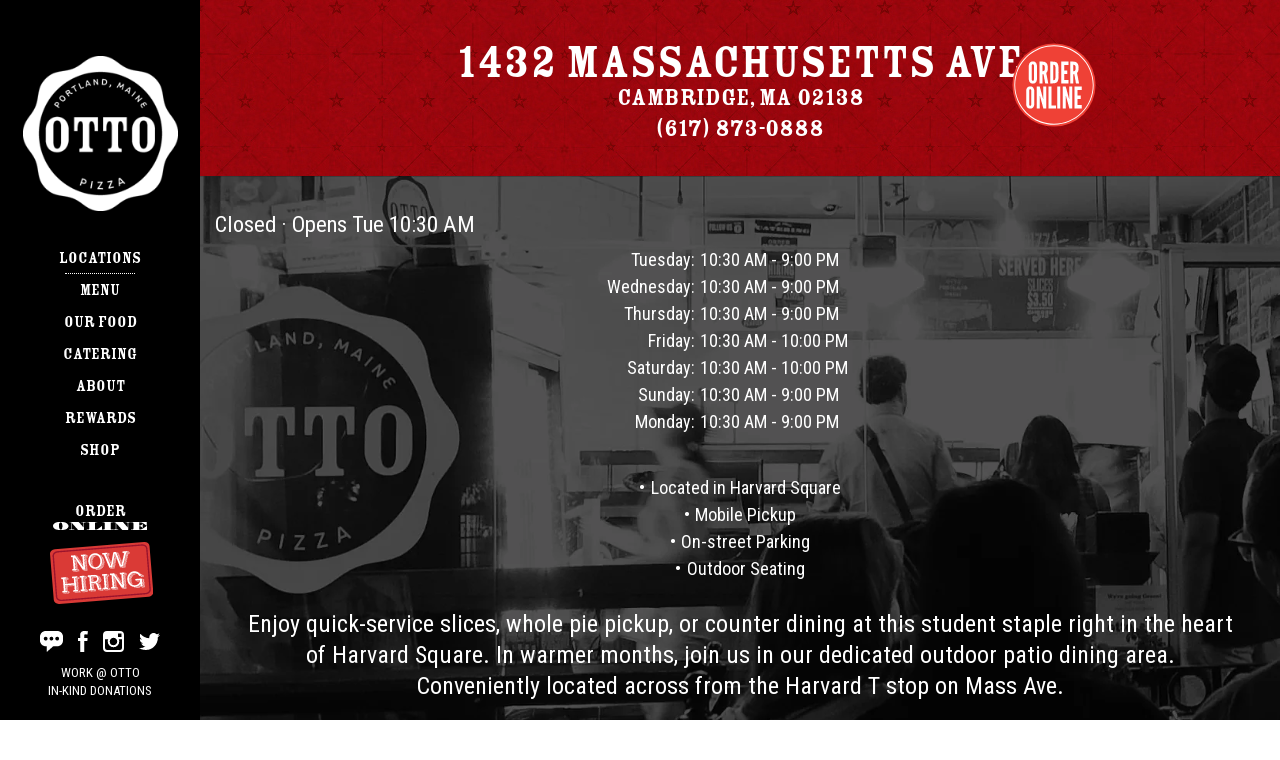

--- FILE ---
content_type: text/html
request_url: https://locations.ottoportland.com/otto-31e9485e5797
body_size: 29068
content:
<!DOCTYPE html><html lang="en" class="theme-html"><head><meta charset="utf-8" ><!-- Mobile Styling --><meta name="viewport" content="width=device-width, initial-scale=1, shrink-to-fit=no"><link rel="alternate" hreflang="en" href="https://locations.ottoportland.com/otto-31e9485e5797" /><link rel="alternate" hreflang="x-default" href="https://locations.ottoportland.com/otto-31e9485e5797" /><link rel="canonical" href="https://locations.ottoportland.com/otto-31e9485e5797" /><style>
	  @import"https://fonts.googleapis.com/css?family=Roboto+Condensed:400,700|Rock+Salt|Vast+Shadow";/*!
 * Bootstrap v4.0.0 (https://getbootstrap.com)
 * Copyright 2011-2018 The Bootstrap Authors
 * Copyright 2011-2018 Twitter, Inc.
 * Licensed under MIT (https://github.com/twbs/bootstrap/blob/master/LICENSE)
 */:root{--blue: #2780E3;--indigo: #6610f2;--purple: #613d7c;--pink: #e83e8c;--red: #ad172b;--orange: #f0ad4e;--yellow: #FF7518;--green: #3FB618;--teal: #20c997;--cyan: #9954BB;--white: #fff;--gray: #868e96;--gray-dark: #34292d;--primary: #ad172b;--secondary: #34292d;--success: #3FB618;--info: #9954BB;--warning: #FF7518;--danger: #ad172b;--light: #f8f9fa;--dark: #34292d;--breakpoint-xs: 0;--breakpoint-sm: 576px;--breakpoint-md: 768px;--breakpoint-lg: 992px;--breakpoint-xl: 1200px;--font-family-sans-serif: "Roboto Condensed", Calibri, Candara, Arial, sans-serif;--font-family-monospace: SFMono-Regular, Menlo, Monaco, Consolas, "Liberation Mono", "Courier New", monospace}*,*::before,*::after{box-sizing:border-box}html{font-family:sans-serif;line-height:1.15;-webkit-text-size-adjust:100%;-ms-text-size-adjust:100%;-ms-overflow-style:scrollbar;-webkit-tap-highlight-color:rgba(0,0,0,0)}@-ms-viewport{width:device-width}article,aside,dialog,figcaption,figure,footer,header,hgroup,main,nav,section{display:block}body{margin:0;font-family:"Roboto Condensed",Calibri,Candara,Arial,sans-serif;font-size:.9375rem;font-weight:400;line-height:1.5;color:#34292d;text-align:left;background-color:#fff}[tabindex="-1"]:focus{outline:0 !important}hr{box-sizing:content-box;height:0;overflow:visible}h1,h2,h3,h4,h5,h6{margin-top:0;margin-bottom:.5rem}p{margin-top:0;margin-bottom:1rem}abbr[title],abbr[data-original-title]{text-decoration:underline;text-decoration:underline dotted;cursor:help;border-bottom:0}address{margin-bottom:1rem;font-style:normal;line-height:inherit}ol,ul,dl{margin-top:0;margin-bottom:1rem}ol ol,ul ul,ol ul,ul ol{margin-bottom:0}dt{font-weight:700}dd{margin-bottom:.5rem;margin-left:0}blockquote{margin:0 0 1rem}dfn{font-style:italic}b,strong{font-weight:bolder}small{font-size:80%}sub,sup{position:relative;font-size:75%;line-height:0;vertical-align:baseline}sub{bottom:-0.25em}sup{top:-0.5em}a{color:#ad172b;text-decoration:none;background-color:rgba(0,0,0,0);-webkit-text-decoration-skip:objects}a:hover{color:#690e1a;text-decoration:underline}a:not([href]):not([tabindex]){color:inherit;text-decoration:none}a:not([href]):not([tabindex]):hover,a:not([href]):not([tabindex]):focus{color:inherit;text-decoration:none}a:not([href]):not([tabindex]):focus{outline:0}pre,code,kbd,samp{font-family:monospace,monospace;font-size:1em}pre{margin-top:0;margin-bottom:1rem;overflow:auto;-ms-overflow-style:scrollbar}figure{margin:0 0 1rem}img{vertical-align:middle;border-style:none}svg:not(:root){overflow:hidden}table{border-collapse:collapse}caption{padding-top:.75rem;padding-bottom:.75rem;color:#868e96;text-align:left;caption-side:bottom}th{text-align:inherit}label{display:inline-block;margin-bottom:.5rem}button{border-radius:0}button:focus{outline:1px dotted;outline:5px auto -webkit-focus-ring-color}input,button,select,optgroup,textarea{margin:0;font-family:inherit;font-size:inherit;line-height:inherit}button,input{overflow:visible}button,select{text-transform:none}button,html [type=button],[type=reset],[type=submit]{-webkit-appearance:button}button::-moz-focus-inner,[type=button]::-moz-focus-inner,[type=reset]::-moz-focus-inner,[type=submit]::-moz-focus-inner{padding:0;border-style:none}input[type=radio],input[type=checkbox]{box-sizing:border-box;padding:0}input[type=date],input[type=time],input[type=datetime-local],input[type=month]{-webkit-appearance:listbox}textarea{overflow:auto;resize:vertical}fieldset{min-width:0;padding:0;margin:0;border:0}legend{display:block;width:100%;max-width:100%;padding:0;margin-bottom:.5rem;font-size:1.5rem;line-height:inherit;color:inherit;white-space:normal}progress{vertical-align:baseline}[type=number]::-webkit-inner-spin-button,[type=number]::-webkit-outer-spin-button{height:auto}[type=search]{outline-offset:-2px;-webkit-appearance:none}[type=search]::-webkit-search-cancel-button,[type=search]::-webkit-search-decoration{-webkit-appearance:none}::-webkit-file-upload-button{font:inherit;-webkit-appearance:button}output{display:inline-block}summary{display:list-item;cursor:pointer}template{display:none}[hidden]{display:none !important}h1,h2,h3,h4,h5,h6,.h1,.h2,.h3,.h4,.h5,.h6{margin-bottom:.5rem;font-family:"Roboto Condensed",Calibri,Candara,Arial,sans-serif;font-weight:300;line-height:1.2;color:inherit}h1,.h1{font-size:2.34375rem}h2,.h2{font-size:1.875rem}h3,.h3{font-size:1.640625rem}h4,.h4{font-size:1.40625rem}h5,.h5{font-size:1.171875rem}h6,.h6{font-size:.9375rem}.lead{font-size:1.171875rem;font-weight:300}.display-1{font-size:6rem;font-weight:300;line-height:1.2}.display-2{font-size:5.5rem;font-weight:300;line-height:1.2}.display-3{font-size:4.5rem;font-weight:300;line-height:1.2}.display-4{font-size:3.5rem;font-weight:300;line-height:1.2}hr{margin-top:1rem;margin-bottom:1rem;border:0;border-top:1px solid rgba(0,0,0,.1)}small,.small{font-size:80%;font-weight:400}mark,.mark{padding:.2em;background-color:#fcf8e3}.list-unstyled{padding-left:0;list-style:none}.list-inline{padding-left:0;list-style:none}.list-inline-item{display:inline-block}.list-inline-item:not(:last-child){margin-right:.5rem}.initialism{font-size:90%;text-transform:uppercase}.blockquote{margin-bottom:1rem;font-size:1.171875rem}.blockquote-footer{display:block;font-size:80%;color:#868e96}.blockquote-footer::before{content:"— "}.img-fluid{max-width:100%;height:auto}.img-thumbnail{padding:.25rem;background-color:#fff;border:1px solid #dee2e6;max-width:100%;height:auto}.figure{display:inline-block}.figure-img{margin-bottom:.5rem;line-height:1}.figure-caption{font-size:90%;color:#868e96}code,kbd,pre,samp{font-family:SFMono-Regular,Menlo,Monaco,Consolas,"Liberation Mono","Courier New",monospace}code{font-size:87.5%;color:#e83e8c;word-break:break-word}a>code{color:inherit}kbd{padding:.2rem .4rem;font-size:87.5%;color:#fff;background-color:#212529}kbd kbd{padding:0;font-size:100%;font-weight:700}pre{display:block;font-size:87.5%;color:#212529}pre code{font-size:inherit;color:inherit;word-break:normal}.pre-scrollable{max-height:340px;overflow-y:scroll}.container{width:100%;padding-right:15px;padding-left:15px;margin-right:auto;margin-left:auto}@media(min-width: 576px){.container{max-width:540px}}@media(min-width: 768px){.container{max-width:720px}}@media(min-width: 992px){.container{max-width:960px}}@media(min-width: 1200px){.container{max-width:1140px}}.container-fluid{width:100%;padding-right:15px;padding-left:15px;margin-right:auto;margin-left:auto}.row{display:flex;flex-wrap:wrap;margin-right:-15px;margin-left:-15px}.no-gutters{margin-right:0;margin-left:0}.no-gutters>.col,.no-gutters>[class*=col-]{padding-right:0;padding-left:0}.col-xl,.col-xl-auto,.col-xl-12,.col-xl-11,.col-xl-10,.col-xl-9,.col-xl-8,.col-xl-7,.col-xl-6,.col-xl-5,.col-xl-4,.col-xl-3,.col-xl-2,.col-xl-1,.col-lg,.col-lg-auto,.col-lg-12,.col-lg-11,.col-lg-10,.col-lg-9,.col-lg-8,.col-lg-7,.col-lg-6,.col-lg-5,.col-lg-4,.col-lg-3,.col-lg-2,.col-lg-1,.col-md,.col-md-auto,.col-md-12,.col-md-11,.col-md-10,.col-md-9,.col-md-8,.col-md-7,.col-md-6,.col-md-5,.col-md-4,.col-md-3,.col-md-2,.col-md-1,.col-sm,.col-sm-auto,.col-sm-12,.col-sm-11,.col-sm-10,.col-sm-9,.col-sm-8,.col-sm-7,.col-sm-6,.col-sm-5,.col-sm-4,.col-sm-3,.col-sm-2,.col-sm-1,.col,.col-auto,.col-12,.col-11,.col-10,.col-9,.col-8,.col-7,.col-6,.col-5,.col-4,.col-3,.col-2,.col-1{position:relative;width:100%;min-height:1px;padding-right:15px;padding-left:15px}.col{flex-basis:0;flex-grow:1;max-width:100%}.col-auto{flex:0 0 auto;width:auto;max-width:none}.col-1{flex:0 0 8.3333333333%;max-width:8.3333333333%}.col-2{flex:0 0 16.6666666667%;max-width:16.6666666667%}.col-3{flex:0 0 25%;max-width:25%}.col-4{flex:0 0 33.3333333333%;max-width:33.3333333333%}.col-5{flex:0 0 41.6666666667%;max-width:41.6666666667%}.col-6{flex:0 0 50%;max-width:50%}.col-7{flex:0 0 58.3333333333%;max-width:58.3333333333%}.col-8{flex:0 0 66.6666666667%;max-width:66.6666666667%}.col-9{flex:0 0 75%;max-width:75%}.col-10{flex:0 0 83.3333333333%;max-width:83.3333333333%}.col-11{flex:0 0 91.6666666667%;max-width:91.6666666667%}.col-12{flex:0 0 100%;max-width:100%}.order-first{order:-1}.order-last{order:13}.order-0{order:0}.order-1{order:1}.order-2{order:2}.order-3{order:3}.order-4{order:4}.order-5{order:5}.order-6{order:6}.order-7{order:7}.order-8{order:8}.order-9{order:9}.order-10{order:10}.order-11{order:11}.order-12{order:12}.offset-1{margin-left:8.3333333333%}.offset-2{margin-left:16.6666666667%}.offset-3{margin-left:25%}.offset-4{margin-left:33.3333333333%}.offset-5{margin-left:41.6666666667%}.offset-6{margin-left:50%}.offset-7{margin-left:58.3333333333%}.offset-8{margin-left:66.6666666667%}.offset-9{margin-left:75%}.offset-10{margin-left:83.3333333333%}.offset-11{margin-left:91.6666666667%}@media(min-width: 576px){.col-sm{flex-basis:0;flex-grow:1;max-width:100%}.col-sm-auto{flex:0 0 auto;width:auto;max-width:none}.col-sm-1{flex:0 0 8.3333333333%;max-width:8.3333333333%}.col-sm-2{flex:0 0 16.6666666667%;max-width:16.6666666667%}.col-sm-3{flex:0 0 25%;max-width:25%}.col-sm-4{flex:0 0 33.3333333333%;max-width:33.3333333333%}.col-sm-5{flex:0 0 41.6666666667%;max-width:41.6666666667%}.col-sm-6{flex:0 0 50%;max-width:50%}.col-sm-7{flex:0 0 58.3333333333%;max-width:58.3333333333%}.col-sm-8{flex:0 0 66.6666666667%;max-width:66.6666666667%}.col-sm-9{flex:0 0 75%;max-width:75%}.col-sm-10{flex:0 0 83.3333333333%;max-width:83.3333333333%}.col-sm-11{flex:0 0 91.6666666667%;max-width:91.6666666667%}.col-sm-12{flex:0 0 100%;max-width:100%}.order-sm-first{order:-1}.order-sm-last{order:13}.order-sm-0{order:0}.order-sm-1{order:1}.order-sm-2{order:2}.order-sm-3{order:3}.order-sm-4{order:4}.order-sm-5{order:5}.order-sm-6{order:6}.order-sm-7{order:7}.order-sm-8{order:8}.order-sm-9{order:9}.order-sm-10{order:10}.order-sm-11{order:11}.order-sm-12{order:12}.offset-sm-0{margin-left:0}.offset-sm-1{margin-left:8.3333333333%}.offset-sm-2{margin-left:16.6666666667%}.offset-sm-3{margin-left:25%}.offset-sm-4{margin-left:33.3333333333%}.offset-sm-5{margin-left:41.6666666667%}.offset-sm-6{margin-left:50%}.offset-sm-7{margin-left:58.3333333333%}.offset-sm-8{margin-left:66.6666666667%}.offset-sm-9{margin-left:75%}.offset-sm-10{margin-left:83.3333333333%}.offset-sm-11{margin-left:91.6666666667%}}@media(min-width: 768px){.col-md{flex-basis:0;flex-grow:1;max-width:100%}.col-md-auto{flex:0 0 auto;width:auto;max-width:none}.col-md-1{flex:0 0 8.3333333333%;max-width:8.3333333333%}.col-md-2{flex:0 0 16.6666666667%;max-width:16.6666666667%}.col-md-3{flex:0 0 25%;max-width:25%}.col-md-4{flex:0 0 33.3333333333%;max-width:33.3333333333%}.col-md-5{flex:0 0 41.6666666667%;max-width:41.6666666667%}.col-md-6{flex:0 0 50%;max-width:50%}.col-md-7{flex:0 0 58.3333333333%;max-width:58.3333333333%}.col-md-8{flex:0 0 66.6666666667%;max-width:66.6666666667%}.col-md-9{flex:0 0 75%;max-width:75%}.col-md-10{flex:0 0 83.3333333333%;max-width:83.3333333333%}.col-md-11{flex:0 0 91.6666666667%;max-width:91.6666666667%}.col-md-12{flex:0 0 100%;max-width:100%}.order-md-first{order:-1}.order-md-last{order:13}.order-md-0{order:0}.order-md-1{order:1}.order-md-2{order:2}.order-md-3{order:3}.order-md-4{order:4}.order-md-5{order:5}.order-md-6{order:6}.order-md-7{order:7}.order-md-8{order:8}.order-md-9{order:9}.order-md-10{order:10}.order-md-11{order:11}.order-md-12{order:12}.offset-md-0{margin-left:0}.offset-md-1{margin-left:8.3333333333%}.offset-md-2{margin-left:16.6666666667%}.offset-md-3{margin-left:25%}.offset-md-4{margin-left:33.3333333333%}.offset-md-5{margin-left:41.6666666667%}.offset-md-6{margin-left:50%}.offset-md-7{margin-left:58.3333333333%}.offset-md-8{margin-left:66.6666666667%}.offset-md-9{margin-left:75%}.offset-md-10{margin-left:83.3333333333%}.offset-md-11{margin-left:91.6666666667%}}@media(min-width: 992px){.col-lg{flex-basis:0;flex-grow:1;max-width:100%}.col-lg-auto{flex:0 0 auto;width:auto;max-width:none}.col-lg-1{flex:0 0 8.3333333333%;max-width:8.3333333333%}.col-lg-2{flex:0 0 16.6666666667%;max-width:16.6666666667%}.col-lg-3{flex:0 0 25%;max-width:25%}.col-lg-4{flex:0 0 33.3333333333%;max-width:33.3333333333%}.col-lg-5{flex:0 0 41.6666666667%;max-width:41.6666666667%}.col-lg-6{flex:0 0 50%;max-width:50%}.col-lg-7{flex:0 0 58.3333333333%;max-width:58.3333333333%}.col-lg-8{flex:0 0 66.6666666667%;max-width:66.6666666667%}.col-lg-9{flex:0 0 75%;max-width:75%}.col-lg-10{flex:0 0 83.3333333333%;max-width:83.3333333333%}.col-lg-11{flex:0 0 91.6666666667%;max-width:91.6666666667%}.col-lg-12{flex:0 0 100%;max-width:100%}.order-lg-first{order:-1}.order-lg-last{order:13}.order-lg-0{order:0}.order-lg-1{order:1}.order-lg-2{order:2}.order-lg-3{order:3}.order-lg-4{order:4}.order-lg-5{order:5}.order-lg-6{order:6}.order-lg-7{order:7}.order-lg-8{order:8}.order-lg-9{order:9}.order-lg-10{order:10}.order-lg-11{order:11}.order-lg-12{order:12}.offset-lg-0{margin-left:0}.offset-lg-1{margin-left:8.3333333333%}.offset-lg-2{margin-left:16.6666666667%}.offset-lg-3{margin-left:25%}.offset-lg-4{margin-left:33.3333333333%}.offset-lg-5{margin-left:41.6666666667%}.offset-lg-6{margin-left:50%}.offset-lg-7{margin-left:58.3333333333%}.offset-lg-8{margin-left:66.6666666667%}.offset-lg-9{margin-left:75%}.offset-lg-10{margin-left:83.3333333333%}.offset-lg-11{margin-left:91.6666666667%}}@media(min-width: 1200px){.col-xl{flex-basis:0;flex-grow:1;max-width:100%}.col-xl-auto{flex:0 0 auto;width:auto;max-width:none}.col-xl-1{flex:0 0 8.3333333333%;max-width:8.3333333333%}.col-xl-2{flex:0 0 16.6666666667%;max-width:16.6666666667%}.col-xl-3{flex:0 0 25%;max-width:25%}.col-xl-4{flex:0 0 33.3333333333%;max-width:33.3333333333%}.col-xl-5{flex:0 0 41.6666666667%;max-width:41.6666666667%}.col-xl-6{flex:0 0 50%;max-width:50%}.col-xl-7{flex:0 0 58.3333333333%;max-width:58.3333333333%}.col-xl-8{flex:0 0 66.6666666667%;max-width:66.6666666667%}.col-xl-9{flex:0 0 75%;max-width:75%}.col-xl-10{flex:0 0 83.3333333333%;max-width:83.3333333333%}.col-xl-11{flex:0 0 91.6666666667%;max-width:91.6666666667%}.col-xl-12{flex:0 0 100%;max-width:100%}.order-xl-first{order:-1}.order-xl-last{order:13}.order-xl-0{order:0}.order-xl-1{order:1}.order-xl-2{order:2}.order-xl-3{order:3}.order-xl-4{order:4}.order-xl-5{order:5}.order-xl-6{order:6}.order-xl-7{order:7}.order-xl-8{order:8}.order-xl-9{order:9}.order-xl-10{order:10}.order-xl-11{order:11}.order-xl-12{order:12}.offset-xl-0{margin-left:0}.offset-xl-1{margin-left:8.3333333333%}.offset-xl-2{margin-left:16.6666666667%}.offset-xl-3{margin-left:25%}.offset-xl-4{margin-left:33.3333333333%}.offset-xl-5{margin-left:41.6666666667%}.offset-xl-6{margin-left:50%}.offset-xl-7{margin-left:58.3333333333%}.offset-xl-8{margin-left:66.6666666667%}.offset-xl-9{margin-left:75%}.offset-xl-10{margin-left:83.3333333333%}.offset-xl-11{margin-left:91.6666666667%}}.table{width:100%;max-width:100%;margin-bottom:1rem;background-color:rgba(0,0,0,0)}.table th,.table td{padding:.75rem;vertical-align:top;border-top:1px solid #dee2e6}.table thead th{vertical-align:bottom;border-bottom:2px solid #dee2e6}.table tbody+tbody{border-top:2px solid #dee2e6}.table .table{background-color:#fff}.table-sm th,.table-sm td{padding:.3rem}.table-bordered{border:1px solid #dee2e6}.table-bordered th,.table-bordered td{border:1px solid #dee2e6}.table-bordered thead th,.table-bordered thead td{border-bottom-width:2px}.table-striped tbody tr:nth-of-type(odd){background-color:rgba(0,0,0,.05)}.table-hover tbody tr:hover{background-color:rgba(0,0,0,.075)}.table-primary,.table-primary>th,.table-primary>td{background-color:#e8bec4}.table-hover .table-primary:hover{background-color:#e1abb3}.table-hover .table-primary:hover>td,.table-hover .table-primary:hover>th{background-color:#e1abb3}.table-secondary,.table-secondary>th,.table-secondary>td{background-color:#c6c3c4}.table-hover .table-secondary:hover{background-color:#bab6b7}.table-hover .table-secondary:hover>td,.table-hover .table-secondary:hover>th{background-color:#bab6b7}.table-success,.table-success>th,.table-success>td{background-color:#c9ebbe}.table-hover .table-success:hover{background-color:#b9e5ab}.table-hover .table-success:hover>td,.table-hover .table-success:hover>th{background-color:#b9e5ab}.table-info,.table-info>th,.table-info>td{background-color:#e2cfec}.table-hover .table-info:hover{background-color:#d7bde5}.table-hover .table-info:hover>td,.table-hover .table-info:hover>th{background-color:#d7bde5}.table-warning,.table-warning>th,.table-warning>td{background-color:#ffd8be}.table-hover .table-warning:hover{background-color:#ffc9a5}.table-hover .table-warning:hover>td,.table-hover .table-warning:hover>th{background-color:#ffc9a5}.table-danger,.table-danger>th,.table-danger>td{background-color:#e8bec4}.table-hover .table-danger:hover{background-color:#e1abb3}.table-hover .table-danger:hover>td,.table-hover .table-danger:hover>th{background-color:#e1abb3}.table-light,.table-light>th,.table-light>td{background-color:#fdfdfe}.table-hover .table-light:hover{background-color:#ececf6}.table-hover .table-light:hover>td,.table-hover .table-light:hover>th{background-color:#ececf6}.table-dark,.table-dark>th,.table-dark>td{background-color:#c6c3c4}.table-hover .table-dark:hover{background-color:#bab6b7}.table-hover .table-dark:hover>td,.table-hover .table-dark:hover>th{background-color:#bab6b7}.table-active,.table-active>th,.table-active>td{background-color:rgba(0,0,0,.075)}.table-hover .table-active:hover{background-color:rgba(0,0,0,.075)}.table-hover .table-active:hover>td,.table-hover .table-active:hover>th{background-color:rgba(0,0,0,.075)}.table .thead-dark th{color:#fff;background-color:#212529;border-color:#32383e}.table .thead-light th{color:#495057;background-color:#e9ecef;border-color:#dee2e6}.table-dark{color:#fff;background-color:#212529}.table-dark th,.table-dark td,.table-dark thead th{border-color:#32383e}.table-dark.table-bordered{border:0}.table-dark.table-striped tbody tr:nth-of-type(odd){background-color:rgba(255,255,255,.05)}.table-dark.table-hover tbody tr:hover{background-color:rgba(255,255,255,.075)}@media(max-width: 575.98px){.table-responsive-sm{display:block;width:100%;overflow-x:auto;-webkit-overflow-scrolling:touch;-ms-overflow-style:-ms-autohiding-scrollbar}.table-responsive-sm>.table-bordered{border:0}}@media(max-width: 767.98px){.table-responsive-md{display:block;width:100%;overflow-x:auto;-webkit-overflow-scrolling:touch;-ms-overflow-style:-ms-autohiding-scrollbar}.table-responsive-md>.table-bordered{border:0}}@media(max-width: 991.98px){.table-responsive-lg{display:block;width:100%;overflow-x:auto;-webkit-overflow-scrolling:touch;-ms-overflow-style:-ms-autohiding-scrollbar}.table-responsive-lg>.table-bordered{border:0}}@media(max-width: 1199.98px){.table-responsive-xl{display:block;width:100%;overflow-x:auto;-webkit-overflow-scrolling:touch;-ms-overflow-style:-ms-autohiding-scrollbar}.table-responsive-xl>.table-bordered{border:0}}.table-responsive{display:block;width:100%;overflow-x:auto;-webkit-overflow-scrolling:touch;-ms-overflow-style:-ms-autohiding-scrollbar}.table-responsive>.table-bordered{border:0}.form-control{display:block;width:100%;padding:.375rem .75rem;font-size:.9375rem;line-height:1.5;color:#495057;background-color:#fff;background-clip:padding-box;border:1px solid #ced4da;border-radius:0;transition:border-color .15s ease-in-out,box-shadow .15s ease-in-out}.form-control::-ms-expand{background-color:rgba(0,0,0,0);border:0}.form-control:focus{color:#495057;background-color:#fff;border-color:#e95a6d;outline:0;box-shadow:0 0 0 .2rem rgba(173,23,43,.25)}.form-control::placeholder{color:#868e96;opacity:1}.form-control:disabled,.form-control[readonly]{background-color:#e9ecef;opacity:1}select.form-control:not([size]):not([multiple]){height:calc(2.15625rem + 2px)}select.form-control:focus::-ms-value{color:#495057;background-color:#fff}.form-control-file,.form-control-range{display:block;width:100%}.col-form-label{padding-top:calc(0.375rem + 1px);padding-bottom:calc(0.375rem + 1px);margin-bottom:0;font-size:inherit;line-height:1.5}.col-form-label-lg{padding-top:calc(0.5rem + 1px);padding-bottom:calc(0.5rem + 1px);font-size:1.171875rem;line-height:1.5}.col-form-label-sm{padding-top:calc(0.25rem + 1px);padding-bottom:calc(0.25rem + 1px);font-size:.8203125rem;line-height:1.5}.form-control-plaintext{display:block;width:100%;padding-top:.375rem;padding-bottom:.375rem;margin-bottom:0;line-height:1.5;background-color:rgba(0,0,0,0);border:solid rgba(0,0,0,0);border-width:1px 0}.form-control-plaintext.form-control-sm,.input-group-sm>.form-control-plaintext.form-control,.input-group-sm>.input-group-prepend>.form-control-plaintext.input-group-text,.input-group-sm>.input-group-append>.form-control-plaintext.input-group-text,.input-group-sm>.input-group-prepend>.form-control-plaintext.btn,.input-group-sm>.input-group-append>.form-control-plaintext.btn,.form-control-plaintext.form-control-lg,.input-group-lg>.form-control-plaintext.form-control,.input-group-lg>.input-group-prepend>.form-control-plaintext.input-group-text,.input-group-lg>.input-group-append>.form-control-plaintext.input-group-text,.input-group-lg>.input-group-prepend>.form-control-plaintext.btn,.input-group-lg>.input-group-append>.form-control-plaintext.btn{padding-right:0;padding-left:0}.form-control-sm,.input-group-sm>.form-control,.input-group-sm>.input-group-prepend>.input-group-text,.input-group-sm>.input-group-append>.input-group-text,.input-group-sm>.input-group-prepend>.btn,.input-group-sm>.input-group-append>.btn{padding:.25rem .5rem;font-size:.8203125rem;line-height:1.5}select.form-control-sm:not([size]):not([multiple]),.input-group-sm>select.form-control:not([size]):not([multiple]),.input-group-sm>.input-group-prepend>select.input-group-text:not([size]):not([multiple]),.input-group-sm>.input-group-append>select.input-group-text:not([size]):not([multiple]),.input-group-sm>.input-group-prepend>select.btn:not([size]):not([multiple]),.input-group-sm>.input-group-append>select.btn:not([size]):not([multiple]){height:calc(1.73046875rem + 2px)}.form-control-lg,.input-group-lg>.form-control,.input-group-lg>.input-group-prepend>.input-group-text,.input-group-lg>.input-group-append>.input-group-text,.input-group-lg>.input-group-prepend>.btn,.input-group-lg>.input-group-append>.btn{padding:.5rem 1rem;font-size:1.171875rem;line-height:1.5}select.form-control-lg:not([size]):not([multiple]),.input-group-lg>select.form-control:not([size]):not([multiple]),.input-group-lg>.input-group-prepend>select.input-group-text:not([size]):not([multiple]),.input-group-lg>.input-group-append>select.input-group-text:not([size]):not([multiple]),.input-group-lg>.input-group-prepend>select.btn:not([size]):not([multiple]),.input-group-lg>.input-group-append>select.btn:not([size]):not([multiple]){height:calc(2.7578125rem + 2px)}.form-group{margin-bottom:1rem}.form-text{display:block;margin-top:.25rem}.form-row{display:flex;flex-wrap:wrap;margin-right:-5px;margin-left:-5px}.form-row>.col,.form-row>[class*=col-]{padding-right:5px;padding-left:5px}.form-check{position:relative;display:block;padding-left:1.25rem}.form-check-input{position:absolute;margin-top:.3rem;margin-left:-1.25rem}.form-check-input:disabled~.form-check-label{color:#868e96}.form-check-label{margin-bottom:0}.form-check-inline{display:inline-flex;align-items:center;padding-left:0;margin-right:.75rem}.form-check-inline .form-check-input{position:static;margin-top:0;margin-right:.3125rem;margin-left:0}.valid-feedback{display:none;width:100%;margin-top:.25rem;font-size:80%;color:#3fb618}.valid-tooltip{position:absolute;top:100%;z-index:5;display:none;max-width:100%;padding:.5rem;margin-top:.1rem;font-size:.875rem;line-height:1;color:#fff;background-color:rgba(63,182,24,.8);border-radius:.2rem}.was-validated .form-control:valid,.form-control.is-valid,.was-validated .custom-select:valid,.custom-select.is-valid{border-color:#3fb618}.was-validated .form-control:valid:focus,.form-control.is-valid:focus,.was-validated .custom-select:valid:focus,.custom-select.is-valid:focus{border-color:#3fb618;box-shadow:0 0 0 .2rem rgba(63,182,24,.25)}.was-validated .form-control:valid~.valid-feedback,.was-validated .form-control:valid~.valid-tooltip,.form-control.is-valid~.valid-feedback,.form-control.is-valid~.valid-tooltip,.was-validated .custom-select:valid~.valid-feedback,.was-validated .custom-select:valid~.valid-tooltip,.custom-select.is-valid~.valid-feedback,.custom-select.is-valid~.valid-tooltip{display:block}.was-validated .form-check-input:valid~.form-check-label,.form-check-input.is-valid~.form-check-label{color:#3fb618}.was-validated .form-check-input:valid~.valid-feedback,.was-validated .form-check-input:valid~.valid-tooltip,.form-check-input.is-valid~.valid-feedback,.form-check-input.is-valid~.valid-tooltip{display:block}.was-validated .custom-control-input:valid~.custom-control-label,.custom-control-input.is-valid~.custom-control-label{color:#3fb618}.was-validated .custom-control-input:valid~.custom-control-label::before,.custom-control-input.is-valid~.custom-control-label::before{background-color:#84ea63}.was-validated .custom-control-input:valid~.valid-feedback,.was-validated .custom-control-input:valid~.valid-tooltip,.custom-control-input.is-valid~.valid-feedback,.custom-control-input.is-valid~.valid-tooltip{display:block}.was-validated .custom-control-input:valid:checked~.custom-control-label::before,.custom-control-input.is-valid:checked~.custom-control-label::before{background-color:#4fe21f}.was-validated .custom-control-input:valid:focus~.custom-control-label::before,.custom-control-input.is-valid:focus~.custom-control-label::before{box-shadow:0 0 0 1px #fff,0 0 0 .2rem rgba(63,182,24,.25)}.was-validated .custom-file-input:valid~.custom-file-label,.custom-file-input.is-valid~.custom-file-label{border-color:#3fb618}.was-validated .custom-file-input:valid~.custom-file-label::before,.custom-file-input.is-valid~.custom-file-label::before{border-color:inherit}.was-validated .custom-file-input:valid~.valid-feedback,.was-validated .custom-file-input:valid~.valid-tooltip,.custom-file-input.is-valid~.valid-feedback,.custom-file-input.is-valid~.valid-tooltip{display:block}.was-validated .custom-file-input:valid:focus~.custom-file-label,.custom-file-input.is-valid:focus~.custom-file-label{box-shadow:0 0 0 .2rem rgba(63,182,24,.25)}.invalid-feedback{display:none;width:100%;margin-top:.25rem;font-size:80%;color:#ad172b}.invalid-tooltip{position:absolute;top:100%;z-index:5;display:none;max-width:100%;padding:.5rem;margin-top:.1rem;font-size:.875rem;line-height:1;color:#fff;background-color:rgba(173,23,43,.8);border-radius:.2rem}.was-validated .form-control:invalid,.form-control.is-invalid,.was-validated .custom-select:invalid,.custom-select.is-invalid{border-color:#ad172b}.was-validated .form-control:invalid:focus,.form-control.is-invalid:focus,.was-validated .custom-select:invalid:focus,.custom-select.is-invalid:focus{border-color:#ad172b;box-shadow:0 0 0 .2rem rgba(173,23,43,.25)}.was-validated .form-control:invalid~.invalid-feedback,.was-validated .form-control:invalid~.invalid-tooltip,.form-control.is-invalid~.invalid-feedback,.form-control.is-invalid~.invalid-tooltip,.was-validated .custom-select:invalid~.invalid-feedback,.was-validated .custom-select:invalid~.invalid-tooltip,.custom-select.is-invalid~.invalid-feedback,.custom-select.is-invalid~.invalid-tooltip{display:block}.was-validated .form-check-input:invalid~.form-check-label,.form-check-input.is-invalid~.form-check-label{color:#ad172b}.was-validated .form-check-input:invalid~.invalid-feedback,.was-validated .form-check-input:invalid~.invalid-tooltip,.form-check-input.is-invalid~.invalid-feedback,.form-check-input.is-invalid~.invalid-tooltip{display:block}.was-validated .custom-control-input:invalid~.custom-control-label,.custom-control-input.is-invalid~.custom-control-label{color:#ad172b}.was-validated .custom-control-input:invalid~.custom-control-label::before,.custom-control-input.is-invalid~.custom-control-label::before{background-color:#e95a6d}.was-validated .custom-control-input:invalid~.invalid-feedback,.was-validated .custom-control-input:invalid~.invalid-tooltip,.custom-control-input.is-invalid~.invalid-feedback,.custom-control-input.is-invalid~.invalid-tooltip{display:block}.was-validated .custom-control-input:invalid:checked~.custom-control-label::before,.custom-control-input.is-invalid:checked~.custom-control-label::before{background-color:#da1d36}.was-validated .custom-control-input:invalid:focus~.custom-control-label::before,.custom-control-input.is-invalid:focus~.custom-control-label::before{box-shadow:0 0 0 1px #fff,0 0 0 .2rem rgba(173,23,43,.25)}.was-validated .custom-file-input:invalid~.custom-file-label,.custom-file-input.is-invalid~.custom-file-label{border-color:#ad172b}.was-validated .custom-file-input:invalid~.custom-file-label::before,.custom-file-input.is-invalid~.custom-file-label::before{border-color:inherit}.was-validated .custom-file-input:invalid~.invalid-feedback,.was-validated .custom-file-input:invalid~.invalid-tooltip,.custom-file-input.is-invalid~.invalid-feedback,.custom-file-input.is-invalid~.invalid-tooltip{display:block}.was-validated .custom-file-input:invalid:focus~.custom-file-label,.custom-file-input.is-invalid:focus~.custom-file-label{box-shadow:0 0 0 .2rem rgba(173,23,43,.25)}.form-inline{display:flex;flex-flow:row wrap;align-items:center}.form-inline .form-check{width:100%}@media(min-width: 576px){.form-inline label{display:flex;align-items:center;justify-content:center;margin-bottom:0}.form-inline .form-group{display:flex;flex:0 0 auto;flex-flow:row wrap;align-items:center;margin-bottom:0}.form-inline .form-control{display:inline-block;width:auto;vertical-align:middle}.form-inline .form-control-plaintext{display:inline-block}.form-inline .input-group{width:auto}.form-inline .form-check{display:flex;align-items:center;justify-content:center;width:auto;padding-left:0}.form-inline .form-check-input{position:relative;margin-top:0;margin-right:.25rem;margin-left:0}.form-inline .custom-control{align-items:center;justify-content:center}.form-inline .custom-control-label{margin-bottom:0}}.btn{display:inline-block;font-weight:400;font-family:"Roboto Condensed",Calibri,Candara,Arial,sans-serif;text-align:center;white-space:nowrap;vertical-align:middle;user-select:none;border:1px solid rgba(0,0,0,0);padding:.375rem .75rem;font-size:.9375rem;line-height:1.5;border-radius:0;transition:color .15s ease-in-out,background-color .15s ease-in-out,border-color .15s ease-in-out,box-shadow .15s ease-in-out}.btn:hover,.btn:focus{text-decoration:none}.btn:focus,.btn.focus{outline:0;box-shadow:0 0 0 .2rem rgba(173,23,43,.25)}.btn.disabled,.btn:disabled{opacity:.65}.btn:not(:disabled):not(.disabled){cursor:pointer}.btn:not(:disabled):not(.disabled):active,.btn:not(:disabled):not(.disabled).active{background-image:none}a.btn.disabled,fieldset:disabled a.btn{pointer-events:none}.btn-primary{color:#fff;background-color:#ad172b;border-color:#ad172b}.btn-primary:hover{color:#fff;background-color:#8b1323;border-color:#801120}.btn-primary:focus,.btn-primary.focus{box-shadow:0 0 0 .2rem rgba(173,23,43,.5)}.btn-primary.disabled,.btn-primary:disabled{color:#fff;background-color:#ad172b;border-color:#ad172b}.btn-primary:not(:disabled):not(.disabled):active,.btn-primary:not(:disabled):not(.disabled).active,.show>.btn-primary.dropdown-toggle{color:#fff;background-color:#801120;border-color:#75101d}.btn-primary:not(:disabled):not(.disabled):active:focus,.btn-primary:not(:disabled):not(.disabled).active:focus,.show>.btn-primary.dropdown-toggle:focus{box-shadow:0 0 0 .2rem rgba(173,23,43,.5)}.btn-secondary{color:#fff;background-color:#34292d;border-color:#34292d}.btn-secondary:hover{color:#fff;background-color:#1f181a;border-color:#171314}.btn-secondary:focus,.btn-secondary.focus{box-shadow:0 0 0 .2rem rgba(52,41,45,.5)}.btn-secondary.disabled,.btn-secondary:disabled{color:#fff;background-color:#34292d;border-color:#34292d}.btn-secondary:not(:disabled):not(.disabled):active,.btn-secondary:not(:disabled):not(.disabled).active,.show>.btn-secondary.dropdown-toggle{color:#fff;background-color:#171314;border-color:#100d0e}.btn-secondary:not(:disabled):not(.disabled):active:focus,.btn-secondary:not(:disabled):not(.disabled).active:focus,.show>.btn-secondary.dropdown-toggle:focus{box-shadow:0 0 0 .2rem rgba(52,41,45,.5)}.btn-success{color:#fff;background-color:#3fb618;border-color:#3fb618}.btn-success:hover{color:#fff;background-color:#339414;border-color:#2f8912}.btn-success:focus,.btn-success.focus{box-shadow:0 0 0 .2rem rgba(63,182,24,.5)}.btn-success.disabled,.btn-success:disabled{color:#fff;background-color:#3fb618;border-color:#3fb618}.btn-success:not(:disabled):not(.disabled):active,.btn-success:not(:disabled):not(.disabled).active,.show>.btn-success.dropdown-toggle{color:#fff;background-color:#2f8912;border-color:#2c7e11}.btn-success:not(:disabled):not(.disabled):active:focus,.btn-success:not(:disabled):not(.disabled).active:focus,.show>.btn-success.dropdown-toggle:focus{box-shadow:0 0 0 .2rem rgba(63,182,24,.5)}.btn-info{color:#fff;background-color:#9954bb;border-color:#9954bb}.btn-info:hover{color:#fff;background-color:#8542a7;border-color:#7e3f9d}.btn-info:focus,.btn-info.focus{box-shadow:0 0 0 .2rem rgba(153,84,187,.5)}.btn-info.disabled,.btn-info:disabled{color:#fff;background-color:#9954bb;border-color:#9954bb}.btn-info:not(:disabled):not(.disabled):active,.btn-info:not(:disabled):not(.disabled).active,.show>.btn-info.dropdown-toggle{color:#fff;background-color:#7e3f9d;border-color:#773b94}.btn-info:not(:disabled):not(.disabled):active:focus,.btn-info:not(:disabled):not(.disabled).active:focus,.show>.btn-info.dropdown-toggle:focus{box-shadow:0 0 0 .2rem rgba(153,84,187,.5)}.btn-warning{color:#fff;background-color:#ff7518;border-color:#ff7518}.btn-warning:hover{color:#fff;background-color:#f16100;border-color:#e45c00}.btn-warning:focus,.btn-warning.focus{box-shadow:0 0 0 .2rem rgba(255,117,24,.5)}.btn-warning.disabled,.btn-warning:disabled{color:#fff;background-color:#ff7518;border-color:#ff7518}.btn-warning:not(:disabled):not(.disabled):active,.btn-warning:not(:disabled):not(.disabled).active,.show>.btn-warning.dropdown-toggle{color:#fff;background-color:#e45c00;border-color:#d75700}.btn-warning:not(:disabled):not(.disabled):active:focus,.btn-warning:not(:disabled):not(.disabled).active:focus,.show>.btn-warning.dropdown-toggle:focus{box-shadow:0 0 0 .2rem rgba(255,117,24,.5)}.btn-danger{color:#fff;background-color:#ad172b;border-color:#ad172b}.btn-danger:hover{color:#fff;background-color:#8b1323;border-color:#801120}.btn-danger:focus,.btn-danger.focus{box-shadow:0 0 0 .2rem rgba(173,23,43,.5)}.btn-danger.disabled,.btn-danger:disabled{color:#fff;background-color:#ad172b;border-color:#ad172b}.btn-danger:not(:disabled):not(.disabled):active,.btn-danger:not(:disabled):not(.disabled).active,.show>.btn-danger.dropdown-toggle{color:#fff;background-color:#801120;border-color:#75101d}.btn-danger:not(:disabled):not(.disabled):active:focus,.btn-danger:not(:disabled):not(.disabled).active:focus,.show>.btn-danger.dropdown-toggle:focus{box-shadow:0 0 0 .2rem rgba(173,23,43,.5)}.btn-light{color:#212529;background-color:#f8f9fa;border-color:#f8f9fa}.btn-light:hover{color:#212529;background-color:#e2e6ea;border-color:#dae0e5}.btn-light:focus,.btn-light.focus{box-shadow:0 0 0 .2rem rgba(248,249,250,.5)}.btn-light.disabled,.btn-light:disabled{color:#212529;background-color:#f8f9fa;border-color:#f8f9fa}.btn-light:not(:disabled):not(.disabled):active,.btn-light:not(:disabled):not(.disabled).active,.show>.btn-light.dropdown-toggle{color:#212529;background-color:#dae0e5;border-color:#d3d9df}.btn-light:not(:disabled):not(.disabled):active:focus,.btn-light:not(:disabled):not(.disabled).active:focus,.show>.btn-light.dropdown-toggle:focus{box-shadow:0 0 0 .2rem rgba(248,249,250,.5)}.btn-dark{color:#fff;background-color:#34292d;border-color:#34292d}.btn-dark:hover{color:#fff;background-color:#1f181a;border-color:#171314}.btn-dark:focus,.btn-dark.focus{box-shadow:0 0 0 .2rem rgba(52,41,45,.5)}.btn-dark.disabled,.btn-dark:disabled{color:#fff;background-color:#34292d;border-color:#34292d}.btn-dark:not(:disabled):not(.disabled):active,.btn-dark:not(:disabled):not(.disabled).active,.show>.btn-dark.dropdown-toggle{color:#fff;background-color:#171314;border-color:#100d0e}.btn-dark:not(:disabled):not(.disabled):active:focus,.btn-dark:not(:disabled):not(.disabled).active:focus,.show>.btn-dark.dropdown-toggle:focus{box-shadow:0 0 0 .2rem rgba(52,41,45,.5)}.btn-outline-primary{color:#ad172b;background-color:rgba(0,0,0,0);background-image:none;border-color:#ad172b}.btn-outline-primary:hover{color:#fff;background-color:#ad172b;border-color:#ad172b}.btn-outline-primary:focus,.btn-outline-primary.focus{box-shadow:0 0 0 .2rem rgba(173,23,43,.5)}.btn-outline-primary.disabled,.btn-outline-primary:disabled{color:#ad172b;background-color:rgba(0,0,0,0)}.btn-outline-primary:not(:disabled):not(.disabled):active,.btn-outline-primary:not(:disabled):not(.disabled).active,.show>.btn-outline-primary.dropdown-toggle{color:#fff;background-color:#ad172b;border-color:#ad172b}.btn-outline-primary:not(:disabled):not(.disabled):active:focus,.btn-outline-primary:not(:disabled):not(.disabled).active:focus,.show>.btn-outline-primary.dropdown-toggle:focus{box-shadow:0 0 0 .2rem rgba(173,23,43,.5)}.btn-outline-secondary{color:#34292d;background-color:rgba(0,0,0,0);background-image:none;border-color:#34292d}.btn-outline-secondary:hover{color:#fff;background-color:#34292d;border-color:#34292d}.btn-outline-secondary:focus,.btn-outline-secondary.focus{box-shadow:0 0 0 .2rem rgba(52,41,45,.5)}.btn-outline-secondary.disabled,.btn-outline-secondary:disabled{color:#34292d;background-color:rgba(0,0,0,0)}.btn-outline-secondary:not(:disabled):not(.disabled):active,.btn-outline-secondary:not(:disabled):not(.disabled).active,.show>.btn-outline-secondary.dropdown-toggle{color:#fff;background-color:#34292d;border-color:#34292d}.btn-outline-secondary:not(:disabled):not(.disabled):active:focus,.btn-outline-secondary:not(:disabled):not(.disabled).active:focus,.show>.btn-outline-secondary.dropdown-toggle:focus{box-shadow:0 0 0 .2rem rgba(52,41,45,.5)}.btn-outline-success{color:#3fb618;background-color:rgba(0,0,0,0);background-image:none;border-color:#3fb618}.btn-outline-success:hover{color:#fff;background-color:#3fb618;border-color:#3fb618}.btn-outline-success:focus,.btn-outline-success.focus{box-shadow:0 0 0 .2rem rgba(63,182,24,.5)}.btn-outline-success.disabled,.btn-outline-success:disabled{color:#3fb618;background-color:rgba(0,0,0,0)}.btn-outline-success:not(:disabled):not(.disabled):active,.btn-outline-success:not(:disabled):not(.disabled).active,.show>.btn-outline-success.dropdown-toggle{color:#fff;background-color:#3fb618;border-color:#3fb618}.btn-outline-success:not(:disabled):not(.disabled):active:focus,.btn-outline-success:not(:disabled):not(.disabled).active:focus,.show>.btn-outline-success.dropdown-toggle:focus{box-shadow:0 0 0 .2rem rgba(63,182,24,.5)}.btn-outline-info{color:#9954bb;background-color:rgba(0,0,0,0);background-image:none;border-color:#9954bb}.btn-outline-info:hover{color:#fff;background-color:#9954bb;border-color:#9954bb}.btn-outline-info:focus,.btn-outline-info.focus{box-shadow:0 0 0 .2rem rgba(153,84,187,.5)}.btn-outline-info.disabled,.btn-outline-info:disabled{color:#9954bb;background-color:rgba(0,0,0,0)}.btn-outline-info:not(:disabled):not(.disabled):active,.btn-outline-info:not(:disabled):not(.disabled).active,.show>.btn-outline-info.dropdown-toggle{color:#fff;background-color:#9954bb;border-color:#9954bb}.btn-outline-info:not(:disabled):not(.disabled):active:focus,.btn-outline-info:not(:disabled):not(.disabled).active:focus,.show>.btn-outline-info.dropdown-toggle:focus{box-shadow:0 0 0 .2rem rgba(153,84,187,.5)}.btn-outline-warning{color:#ff7518;background-color:rgba(0,0,0,0);background-image:none;border-color:#ff7518}.btn-outline-warning:hover{color:#fff;background-color:#ff7518;border-color:#ff7518}.btn-outline-warning:focus,.btn-outline-warning.focus{box-shadow:0 0 0 .2rem rgba(255,117,24,.5)}.btn-outline-warning.disabled,.btn-outline-warning:disabled{color:#ff7518;background-color:rgba(0,0,0,0)}.btn-outline-warning:not(:disabled):not(.disabled):active,.btn-outline-warning:not(:disabled):not(.disabled).active,.show>.btn-outline-warning.dropdown-toggle{color:#fff;background-color:#ff7518;border-color:#ff7518}.btn-outline-warning:not(:disabled):not(.disabled):active:focus,.btn-outline-warning:not(:disabled):not(.disabled).active:focus,.show>.btn-outline-warning.dropdown-toggle:focus{box-shadow:0 0 0 .2rem rgba(255,117,24,.5)}.btn-outline-danger{color:#ad172b;background-color:rgba(0,0,0,0);background-image:none;border-color:#ad172b}.btn-outline-danger:hover{color:#fff;background-color:#ad172b;border-color:#ad172b}.btn-outline-danger:focus,.btn-outline-danger.focus{box-shadow:0 0 0 .2rem rgba(173,23,43,.5)}.btn-outline-danger.disabled,.btn-outline-danger:disabled{color:#ad172b;background-color:rgba(0,0,0,0)}.btn-outline-danger:not(:disabled):not(.disabled):active,.btn-outline-danger:not(:disabled):not(.disabled).active,.show>.btn-outline-danger.dropdown-toggle{color:#fff;background-color:#ad172b;border-color:#ad172b}.btn-outline-danger:not(:disabled):not(.disabled):active:focus,.btn-outline-danger:not(:disabled):not(.disabled).active:focus,.show>.btn-outline-danger.dropdown-toggle:focus{box-shadow:0 0 0 .2rem rgba(173,23,43,.5)}.btn-outline-light{color:#f8f9fa;background-color:rgba(0,0,0,0);background-image:none;border-color:#f8f9fa}.btn-outline-light:hover{color:#212529;background-color:#f8f9fa;border-color:#f8f9fa}.btn-outline-light:focus,.btn-outline-light.focus{box-shadow:0 0 0 .2rem rgba(248,249,250,.5)}.btn-outline-light.disabled,.btn-outline-light:disabled{color:#f8f9fa;background-color:rgba(0,0,0,0)}.btn-outline-light:not(:disabled):not(.disabled):active,.btn-outline-light:not(:disabled):not(.disabled).active,.show>.btn-outline-light.dropdown-toggle{color:#212529;background-color:#f8f9fa;border-color:#f8f9fa}.btn-outline-light:not(:disabled):not(.disabled):active:focus,.btn-outline-light:not(:disabled):not(.disabled).active:focus,.show>.btn-outline-light.dropdown-toggle:focus{box-shadow:0 0 0 .2rem rgba(248,249,250,.5)}.btn-outline-dark{color:#34292d;background-color:rgba(0,0,0,0);background-image:none;border-color:#34292d}.btn-outline-dark:hover{color:#fff;background-color:#34292d;border-color:#34292d}.btn-outline-dark:focus,.btn-outline-dark.focus{box-shadow:0 0 0 .2rem rgba(52,41,45,.5)}.btn-outline-dark.disabled,.btn-outline-dark:disabled{color:#34292d;background-color:rgba(0,0,0,0)}.btn-outline-dark:not(:disabled):not(.disabled):active,.btn-outline-dark:not(:disabled):not(.disabled).active,.show>.btn-outline-dark.dropdown-toggle{color:#fff;background-color:#34292d;border-color:#34292d}.btn-outline-dark:not(:disabled):not(.disabled):active:focus,.btn-outline-dark:not(:disabled):not(.disabled).active:focus,.show>.btn-outline-dark.dropdown-toggle:focus{box-shadow:0 0 0 .2rem rgba(52,41,45,.5)}.btn-link{font-weight:400;color:#ad172b;background-color:rgba(0,0,0,0)}.btn-link:hover{color:#690e1a;text-decoration:underline;background-color:rgba(0,0,0,0);border-color:rgba(0,0,0,0)}.btn-link:focus,.btn-link.focus{text-decoration:underline;border-color:rgba(0,0,0,0);box-shadow:none}.btn-link:disabled,.btn-link.disabled{color:#868e96}.btn-lg,.btn-group-lg>.btn{padding:.5rem 1rem;font-size:1.171875rem;line-height:1.5;border-radius:0}.btn-sm,.btn-group-sm>.btn{padding:.25rem .5rem;font-size:.8203125rem;line-height:1.5;border-radius:0}.btn-block{display:block;width:100%}.btn-block+.btn-block{margin-top:.5rem}input[type=submit].btn-block,input[type=reset].btn-block,input[type=button].btn-block{width:100%}.fade{opacity:0;transition:opacity .15s linear}.fade.show{opacity:1}.collapse{display:none}.collapse.show{display:block}tr.collapse.show{display:table-row}tbody.collapse.show{display:table-row-group}.collapsing{position:relative;height:0;overflow:hidden;transition:height .35s ease}.dropup,.dropdown{position:relative}.dropdown-toggle::after{display:inline-block;width:0;height:0;margin-left:.255em;vertical-align:.255em;content:"";border-top:.3em solid;border-right:.3em solid rgba(0,0,0,0);border-bottom:0;border-left:.3em solid rgba(0,0,0,0)}.dropdown-toggle:empty::after{margin-left:0}.dropdown-menu{position:absolute;top:100%;left:0;z-index:1000;display:none;float:left;min-width:10rem;padding:.5rem 0;margin:.125rem 0 0;font-size:.9375rem;color:#34292d;text-align:left;list-style:none;background-color:#fff;background-clip:padding-box;border:1px solid rgba(0,0,0,.15)}.dropup .dropdown-menu{margin-top:0;margin-bottom:.125rem}.dropup .dropdown-toggle::after{display:inline-block;width:0;height:0;margin-left:.255em;vertical-align:.255em;content:"";border-top:0;border-right:.3em solid rgba(0,0,0,0);border-bottom:.3em solid;border-left:.3em solid rgba(0,0,0,0)}.dropup .dropdown-toggle:empty::after{margin-left:0}.dropright .dropdown-menu{margin-top:0;margin-left:.125rem}.dropright .dropdown-toggle::after{display:inline-block;width:0;height:0;margin-left:.255em;vertical-align:.255em;content:"";border-top:.3em solid rgba(0,0,0,0);border-bottom:.3em solid rgba(0,0,0,0);border-left:.3em solid}.dropright .dropdown-toggle:empty::after{margin-left:0}.dropright .dropdown-toggle::after{vertical-align:0}.dropleft .dropdown-menu{margin-top:0;margin-right:.125rem}.dropleft .dropdown-toggle::after{display:inline-block;width:0;height:0;margin-left:.255em;vertical-align:.255em;content:""}.dropleft .dropdown-toggle::after{display:none}.dropleft .dropdown-toggle::before{display:inline-block;width:0;height:0;margin-right:.255em;vertical-align:.255em;content:"";border-top:.3em solid rgba(0,0,0,0);border-right:.3em solid;border-bottom:.3em solid rgba(0,0,0,0)}.dropleft .dropdown-toggle:empty::after{margin-left:0}.dropleft .dropdown-toggle::before{vertical-align:0}.dropdown-divider{height:0;margin:.5rem 0;overflow:hidden;border-top:1px solid #e9ecef}.dropdown-item{display:block;width:100%;padding:.25rem 1.5rem;clear:both;font-weight:400;color:#212529;text-align:inherit;white-space:nowrap;background-color:rgba(0,0,0,0);border:0}.dropdown-item:hover,.dropdown-item:focus{color:#16181b;text-decoration:none;background-color:#f8f9fa}.dropdown-item.active,.dropdown-item:active{color:#fff;text-decoration:none;background-color:#ad172b}.dropdown-item.disabled,.dropdown-item:disabled{color:#868e96;background-color:rgba(0,0,0,0)}.dropdown-menu.show{display:block}.dropdown-header{display:block;padding:.5rem 1.5rem;margin-bottom:0;font-size:.8203125rem;color:#868e96;white-space:nowrap}.btn-group,.btn-group-vertical{position:relative;display:inline-flex;vertical-align:middle}.btn-group>.btn,.btn-group-vertical>.btn{position:relative;flex:0 1 auto}.btn-group>.btn:hover,.btn-group-vertical>.btn:hover{z-index:1}.btn-group>.btn:focus,.btn-group>.btn:active,.btn-group>.btn.active,.btn-group-vertical>.btn:focus,.btn-group-vertical>.btn:active,.btn-group-vertical>.btn.active{z-index:1}.btn-group .btn+.btn,.btn-group .btn+.btn-group,.btn-group .btn-group+.btn,.btn-group .btn-group+.btn-group,.btn-group-vertical .btn+.btn,.btn-group-vertical .btn+.btn-group,.btn-group-vertical .btn-group+.btn,.btn-group-vertical .btn-group+.btn-group{margin-left:-1px}.btn-toolbar{display:flex;flex-wrap:wrap;justify-content:flex-start}.btn-toolbar .input-group{width:auto}.btn-group>.btn:first-child{margin-left:0}.dropdown-toggle-split{padding-right:.5625rem;padding-left:.5625rem}.dropdown-toggle-split::after{margin-left:0}.btn-sm+.dropdown-toggle-split,.btn-group-sm>.btn+.dropdown-toggle-split{padding-right:.375rem;padding-left:.375rem}.btn-lg+.dropdown-toggle-split,.btn-group-lg>.btn+.dropdown-toggle-split{padding-right:.75rem;padding-left:.75rem}.btn-group-vertical{flex-direction:column;align-items:flex-start;justify-content:center}.btn-group-vertical .btn,.btn-group-vertical .btn-group{width:100%}.btn-group-vertical>.btn+.btn,.btn-group-vertical>.btn+.btn-group,.btn-group-vertical>.btn-group+.btn,.btn-group-vertical>.btn-group+.btn-group{margin-top:-1px;margin-left:0}.btn-group-toggle>.btn,.btn-group-toggle>.btn-group>.btn{margin-bottom:0}.btn-group-toggle>.btn input[type=radio],.btn-group-toggle>.btn input[type=checkbox],.btn-group-toggle>.btn-group>.btn input[type=radio],.btn-group-toggle>.btn-group>.btn input[type=checkbox]{position:absolute;clip:rect(0, 0, 0, 0);pointer-events:none}.input-group{position:relative;display:flex;flex-wrap:wrap;align-items:stretch;width:100%}.input-group>.form-control,.input-group>.custom-select,.input-group>.custom-file{position:relative;flex:1 1 auto;width:1%;margin-bottom:0}.input-group>.form-control:focus,.input-group>.custom-select:focus,.input-group>.custom-file:focus{z-index:3}.input-group>.form-control+.form-control,.input-group>.form-control+.custom-select,.input-group>.form-control+.custom-file,.input-group>.custom-select+.form-control,.input-group>.custom-select+.custom-select,.input-group>.custom-select+.custom-file,.input-group>.custom-file+.form-control,.input-group>.custom-file+.custom-select,.input-group>.custom-file+.custom-file{margin-left:-1px}.input-group>.custom-file{display:flex;align-items:center}.input-group-prepend,.input-group-append{display:flex}.input-group-prepend .btn,.input-group-append .btn{position:relative;z-index:2}.input-group-prepend .btn+.btn,.input-group-prepend .btn+.input-group-text,.input-group-prepend .input-group-text+.input-group-text,.input-group-prepend .input-group-text+.btn,.input-group-append .btn+.btn,.input-group-append .btn+.input-group-text,.input-group-append .input-group-text+.input-group-text,.input-group-append .input-group-text+.btn{margin-left:-1px}.input-group-prepend{margin-right:-1px}.input-group-append{margin-left:-1px}.input-group-text{display:flex;align-items:center;padding:.375rem .75rem;margin-bottom:0;font-size:.9375rem;font-weight:400;line-height:1.5;color:#495057;text-align:center;white-space:nowrap;background-color:#e9ecef;border:1px solid #ced4da}.input-group-text input[type=radio],.input-group-text input[type=checkbox]{margin-top:0}.custom-control{position:relative;display:block;min-height:1.5rem;padding-left:1.5rem}.custom-control-inline{display:inline-flex;margin-right:1rem}.custom-control-input{position:absolute;z-index:-1;opacity:0}.custom-control-input:checked~.custom-control-label::before{color:#fff;background-color:#ad172b}.custom-control-input:focus~.custom-control-label::before{box-shadow:0 0 0 1px #fff,0 0 0 .2rem rgba(173,23,43,.25)}.custom-control-input:active~.custom-control-label::before{color:#fff;background-color:#ef8795}.custom-control-input:disabled~.custom-control-label{color:#868e96}.custom-control-input:disabled~.custom-control-label::before{background-color:#e9ecef}.custom-control-label{margin-bottom:0}.custom-control-label::before{position:absolute;top:.25rem;left:0;display:block;width:1rem;height:1rem;pointer-events:none;content:"";user-select:none;background-color:#dee2e6}.custom-control-label::after{position:absolute;top:.25rem;left:0;display:block;width:1rem;height:1rem;content:"";background-repeat:no-repeat;background-position:center center;background-size:50% 50%}.custom-checkbox .custom-control-input:checked~.custom-control-label::before{background-color:#ad172b}.custom-checkbox .custom-control-input:checked~.custom-control-label::after{background-image:url("data:image/svg+xml;charset=utf8,%3Csvg xmlns='http://www.w3.org/2000/svg' viewBox='0 0 8 8'%3E%3Cpath fill='%23fff' d='M6.564.75l-3.59 3.612-1.538-1.55L0 4.26 2.974 7.25 8 2.193z'/%3E%3C/svg%3E")}.custom-checkbox .custom-control-input:indeterminate~.custom-control-label::before{background-color:#ad172b}.custom-checkbox .custom-control-input:indeterminate~.custom-control-label::after{background-image:url("data:image/svg+xml;charset=utf8,%3Csvg xmlns='http://www.w3.org/2000/svg' viewBox='0 0 4 4'%3E%3Cpath stroke='%23fff' d='M0 2h4'/%3E%3C/svg%3E")}.custom-checkbox .custom-control-input:disabled:checked~.custom-control-label::before{background-color:rgba(173,23,43,.5)}.custom-checkbox .custom-control-input:disabled:indeterminate~.custom-control-label::before{background-color:rgba(173,23,43,.5)}.custom-radio .custom-control-label::before{border-radius:50%}.custom-radio .custom-control-input:checked~.custom-control-label::before{background-color:#ad172b}.custom-radio .custom-control-input:checked~.custom-control-label::after{background-image:url("data:image/svg+xml;charset=utf8,%3Csvg xmlns='http://www.w3.org/2000/svg' viewBox='-4 -4 8 8'%3E%3Ccircle r='3' fill='%23fff'/%3E%3C/svg%3E")}.custom-radio .custom-control-input:disabled:checked~.custom-control-label::before{background-color:rgba(173,23,43,.5)}.custom-select{display:inline-block;width:100%;height:calc(2.15625rem + 2px);padding:.375rem 1.75rem .375rem .75rem;line-height:1.5;color:#495057;vertical-align:middle;background:#fff url("data:image/svg+xml;charset=utf8,%3Csvg xmlns='http://www.w3.org/2000/svg' viewBox='0 0 4 5'%3E%3Cpath fill='%2334292d' d='M2 0L0 2h4zm0 5L0 3h4z'/%3E%3C/svg%3E") no-repeat right .75rem center;background-size:8px 10px;border:1px solid #ced4da;border-radius:0;appearance:none}.custom-select:focus{border-color:#e95a6d;outline:0;box-shadow:inset 0 1px 2px rgba(0,0,0,.075),0 0 5px rgba(233,90,109,.5)}.custom-select:focus::-ms-value{color:#495057;background-color:#fff}.custom-select[multiple],.custom-select[size]:not([size="1"]){height:auto;padding-right:.75rem;background-image:none}.custom-select:disabled{color:#868e96;background-color:#e9ecef}.custom-select::-ms-expand{opacity:0}.custom-select-sm{height:calc(1.73046875rem + 2px);padding-top:.375rem;padding-bottom:.375rem;font-size:75%}.custom-select-lg{height:calc(2.7578125rem + 2px);padding-top:.375rem;padding-bottom:.375rem;font-size:125%}.custom-file{position:relative;display:inline-block;width:100%;height:calc(2.15625rem + 2px);margin-bottom:0}.custom-file-input{position:relative;z-index:2;width:100%;height:calc(2.15625rem + 2px);margin:0;opacity:0}.custom-file-input:focus~.custom-file-control{border-color:#e95a6d;box-shadow:0 0 0 .2rem rgba(173,23,43,.25)}.custom-file-input:focus~.custom-file-control::before{border-color:#e95a6d}.custom-file-input:lang(en)~.custom-file-label::after{content:"Browse"}.custom-file-label{position:absolute;top:0;right:0;left:0;z-index:1;height:calc(2.15625rem + 2px);padding:.375rem .75rem;line-height:1.5;color:#495057;background-color:#fff;border:1px solid #ced4da}.custom-file-label::after{position:absolute;top:0;right:0;bottom:0;z-index:3;display:block;height:calc(calc(2.15625rem + 2px) - 1px*2);padding:.375rem .75rem;line-height:1.5;color:#495057;content:"Browse";background-color:#e9ecef;border-left:1px solid #ced4da}.nav{display:flex;flex-wrap:wrap;padding-left:0;margin-bottom:0;list-style:none}.nav-link{display:block;padding:.5rem 1rem}.nav-link:hover,.nav-link:focus{text-decoration:none}.nav-link.disabled{color:#868e96}.nav-tabs{border-bottom:1px solid #dee2e6}.nav-tabs .nav-item{margin-bottom:-1px}.nav-tabs .nav-link{border:1px solid rgba(0,0,0,0)}.nav-tabs .nav-link:hover,.nav-tabs .nav-link:focus{border-color:#e9ecef #e9ecef #dee2e6}.nav-tabs .nav-link.disabled{color:#868e96;background-color:rgba(0,0,0,0);border-color:rgba(0,0,0,0)}.nav-tabs .nav-link.active,.nav-tabs .nav-item.show .nav-link{color:#495057;background-color:#fff;border-color:#dee2e6 #dee2e6 #fff}.nav-tabs .dropdown-menu{margin-top:-1px}.nav-pills .nav-link.active,.nav-pills .show>.nav-link{color:#fff;background-color:#ad172b}.nav-fill .nav-item{flex:1 1 auto;text-align:center}.nav-justified .nav-item{flex-basis:0;flex-grow:1;text-align:center}.tab-content>.tab-pane{display:none}.tab-content>.active{display:block}.navbar{position:relative;display:flex;flex-wrap:wrap;align-items:center;justify-content:space-between;padding:.5rem 1rem}.navbar>.container,.navbar>.container-fluid{display:flex;flex-wrap:wrap;align-items:center;justify-content:space-between}.navbar-brand{display:inline-block;padding-top:.32421875rem;padding-bottom:.32421875rem;margin-right:1rem;font-size:1.171875rem;line-height:inherit;white-space:nowrap}.navbar-brand:hover,.navbar-brand:focus{text-decoration:none}.navbar-nav{display:flex;flex-direction:column;padding-left:0;margin-bottom:0;list-style:none}.navbar-nav .nav-link{padding-right:0;padding-left:0}.navbar-nav .dropdown-menu{position:static;float:none}.navbar-text{display:inline-block;padding-top:.5rem;padding-bottom:.5rem}.navbar-collapse{flex-basis:100%;flex-grow:1;align-items:center}.navbar-toggler{padding:.25rem .75rem;font-size:1.171875rem;line-height:1;background-color:rgba(0,0,0,0);border:1px solid rgba(0,0,0,0)}.navbar-toggler:hover,.navbar-toggler:focus{text-decoration:none}.navbar-toggler:not(:disabled):not(.disabled){cursor:pointer}.navbar-toggler-icon{display:inline-block;width:1.5em;height:1.5em;vertical-align:middle;content:"";background:no-repeat center center;background-size:100% 100%}@media(max-width: 575.98px){.navbar-expand-sm>.container,.navbar-expand-sm>.container-fluid{padding-right:0;padding-left:0}}@media(min-width: 576px){.navbar-expand-sm{flex-flow:row nowrap;justify-content:flex-start}.navbar-expand-sm .navbar-nav{flex-direction:row}.navbar-expand-sm .navbar-nav .dropdown-menu{position:absolute}.navbar-expand-sm .navbar-nav .dropdown-menu-right{right:0;left:auto}.navbar-expand-sm .navbar-nav .nav-link{padding-right:.5rem;padding-left:.5rem}.navbar-expand-sm>.container,.navbar-expand-sm>.container-fluid{flex-wrap:nowrap}.navbar-expand-sm .navbar-collapse{display:flex !important;flex-basis:auto}.navbar-expand-sm .navbar-toggler{display:none}.navbar-expand-sm .dropup .dropdown-menu{top:auto;bottom:100%}}@media(max-width: 767.98px){.navbar-expand-md>.container,.navbar-expand-md>.container-fluid{padding-right:0;padding-left:0}}@media(min-width: 768px){.navbar-expand-md{flex-flow:row nowrap;justify-content:flex-start}.navbar-expand-md .navbar-nav{flex-direction:row}.navbar-expand-md .navbar-nav .dropdown-menu{position:absolute}.navbar-expand-md .navbar-nav .dropdown-menu-right{right:0;left:auto}.navbar-expand-md .navbar-nav .nav-link{padding-right:.5rem;padding-left:.5rem}.navbar-expand-md>.container,.navbar-expand-md>.container-fluid{flex-wrap:nowrap}.navbar-expand-md .navbar-collapse{display:flex !important;flex-basis:auto}.navbar-expand-md .navbar-toggler{display:none}.navbar-expand-md .dropup .dropdown-menu{top:auto;bottom:100%}}@media(max-width: 991.98px){.navbar-expand-lg>.container,.navbar-expand-lg>.container-fluid{padding-right:0;padding-left:0}}@media(min-width: 992px){.navbar-expand-lg{flex-flow:row nowrap;justify-content:flex-start}.navbar-expand-lg .navbar-nav{flex-direction:row}.navbar-expand-lg .navbar-nav .dropdown-menu{position:absolute}.navbar-expand-lg .navbar-nav .dropdown-menu-right{right:0;left:auto}.navbar-expand-lg .navbar-nav .nav-link{padding-right:.5rem;padding-left:.5rem}.navbar-expand-lg>.container,.navbar-expand-lg>.container-fluid{flex-wrap:nowrap}.navbar-expand-lg .navbar-collapse{display:flex !important;flex-basis:auto}.navbar-expand-lg .navbar-toggler{display:none}.navbar-expand-lg .dropup .dropdown-menu{top:auto;bottom:100%}}@media(max-width: 1199.98px){.navbar-expand-xl>.container,.navbar-expand-xl>.container-fluid{padding-right:0;padding-left:0}}@media(min-width: 1200px){.navbar-expand-xl{flex-flow:row nowrap;justify-content:flex-start}.navbar-expand-xl .navbar-nav{flex-direction:row}.navbar-expand-xl .navbar-nav .dropdown-menu{position:absolute}.navbar-expand-xl .navbar-nav .dropdown-menu-right{right:0;left:auto}.navbar-expand-xl .navbar-nav .nav-link{padding-right:.5rem;padding-left:.5rem}.navbar-expand-xl>.container,.navbar-expand-xl>.container-fluid{flex-wrap:nowrap}.navbar-expand-xl .navbar-collapse{display:flex !important;flex-basis:auto}.navbar-expand-xl .navbar-toggler{display:none}.navbar-expand-xl .dropup .dropdown-menu{top:auto;bottom:100%}}.navbar-expand{flex-flow:row nowrap;justify-content:flex-start}.navbar-expand>.container,.navbar-expand>.container-fluid{padding-right:0;padding-left:0}.navbar-expand .navbar-nav{flex-direction:row}.navbar-expand .navbar-nav .dropdown-menu{position:absolute}.navbar-expand .navbar-nav .dropdown-menu-right{right:0;left:auto}.navbar-expand .navbar-nav .nav-link{padding-right:.5rem;padding-left:.5rem}.navbar-expand>.container,.navbar-expand>.container-fluid{flex-wrap:nowrap}.navbar-expand .navbar-collapse{display:flex !important;flex-basis:auto}.navbar-expand .navbar-toggler{display:none}.navbar-expand .dropup .dropdown-menu{top:auto;bottom:100%}.navbar-light .navbar-brand{color:rgba(0,0,0,.9)}.navbar-light .navbar-brand:hover,.navbar-light .navbar-brand:focus{color:rgba(0,0,0,.9)}.navbar-light .navbar-nav .nav-link{color:rgba(0,0,0,.5)}.navbar-light .navbar-nav .nav-link:hover,.navbar-light .navbar-nav .nav-link:focus{color:rgba(0,0,0,.9)}.navbar-light .navbar-nav .nav-link.disabled{color:rgba(0,0,0,.3)}.navbar-light .navbar-nav .show>.nav-link,.navbar-light .navbar-nav .active>.nav-link,.navbar-light .navbar-nav .nav-link.show,.navbar-light .navbar-nav .nav-link.active{color:rgba(0,0,0,.9)}.navbar-light .navbar-toggler{color:rgba(0,0,0,.5);border-color:rgba(0,0,0,.1)}.navbar-light .navbar-toggler-icon{background-image:url("data:image/svg+xml;charset=utf8,%3Csvg viewBox='0 0 30 30' xmlns='http://www.w3.org/2000/svg'%3E%3Cpath stroke='rgba(0, 0, 0, 0.5)' stroke-width='2' stroke-linecap='round' stroke-miterlimit='10' d='M4 7h22M4 15h22M4 23h22'/%3E%3C/svg%3E")}.navbar-light .navbar-text{color:rgba(0,0,0,.5)}.navbar-light .navbar-text a{color:rgba(0,0,0,.9)}.navbar-light .navbar-text a:hover,.navbar-light .navbar-text a:focus{color:rgba(0,0,0,.9)}.navbar-dark .navbar-brand{color:#fff}.navbar-dark .navbar-brand:hover,.navbar-dark .navbar-brand:focus{color:#fff}.navbar-dark .navbar-nav .nav-link{color:rgba(255,255,255,.5)}.navbar-dark .navbar-nav .nav-link:hover,.navbar-dark .navbar-nav .nav-link:focus{color:#fff}.navbar-dark .navbar-nav .nav-link.disabled{color:rgba(255,255,255,.25)}.navbar-dark .navbar-nav .show>.nav-link,.navbar-dark .navbar-nav .active>.nav-link,.navbar-dark .navbar-nav .nav-link.show,.navbar-dark .navbar-nav .nav-link.active{color:#fff}.navbar-dark .navbar-toggler{color:rgba(255,255,255,.5);border-color:rgba(255,255,255,.1)}.navbar-dark .navbar-toggler-icon{background-image:url("data:image/svg+xml;charset=utf8,%3Csvg viewBox='0 0 30 30' xmlns='http://www.w3.org/2000/svg'%3E%3Cpath stroke='rgba(255, 255, 255, 0.5)' stroke-width='2' stroke-linecap='round' stroke-miterlimit='10' d='M4 7h22M4 15h22M4 23h22'/%3E%3C/svg%3E")}.navbar-dark .navbar-text{color:rgba(255,255,255,.5)}.navbar-dark .navbar-text a{color:#fff}.navbar-dark .navbar-text a:hover,.navbar-dark .navbar-text a:focus{color:#fff}.card{position:relative;display:flex;flex-direction:column;min-width:0;word-wrap:break-word;background-color:#fff;background-clip:border-box;border:1px solid rgba(0,0,0,.125)}.card>hr{margin-right:0;margin-left:0}.card-body{flex:1 1 auto;padding:1.25rem}.card-title{margin-bottom:.75rem}.card-subtitle{margin-top:-0.375rem;margin-bottom:0}.card-text:last-child{margin-bottom:0}.card-link:hover{text-decoration:none}.card-link+.card-link{margin-left:1.25rem}.card-header{padding:.75rem 1.25rem;margin-bottom:0;background-color:rgba(0,0,0,.03);border-bottom:1px solid rgba(0,0,0,.125)}.card-header+.list-group .list-group-item:first-child{border-top:0}.card-footer{padding:.75rem 1.25rem;background-color:rgba(0,0,0,.03);border-top:1px solid rgba(0,0,0,.125)}.card-header-tabs{margin-right:-0.625rem;margin-bottom:-0.75rem;margin-left:-0.625rem;border-bottom:0}.card-header-pills{margin-right:-0.625rem;margin-left:-0.625rem}.card-img-overlay{position:absolute;top:0;right:0;bottom:0;left:0;padding:1.25rem}.card-img{width:100%}.card-img-top{width:100%}.card-img-bottom{width:100%}.card-deck{display:flex;flex-direction:column}.card-deck .card{margin-bottom:15px}@media(min-width: 576px){.card-deck{flex-flow:row wrap;margin-right:-15px;margin-left:-15px}.card-deck .card{display:flex;flex:1 0 0%;flex-direction:column;margin-right:15px;margin-bottom:0;margin-left:15px}}.card-group{display:flex;flex-direction:column}.card-group>.card{margin-bottom:15px}@media(min-width: 576px){.card-group{flex-flow:row wrap}.card-group>.card{flex:1 0 0%;margin-bottom:0}.card-group>.card+.card{margin-left:0;border-left:0}}.card-columns .card{margin-bottom:.75rem}@media(min-width: 576px){.card-columns{column-count:3;column-gap:1.25rem}.card-columns .card{display:inline-block;width:100%}}.breadcrumb{display:flex;flex-wrap:wrap;padding:.75rem 1rem;margin-bottom:1rem;list-style:none;background-color:#e9ecef}.breadcrumb-item+.breadcrumb-item::before{display:inline-block;padding-right:.5rem;padding-left:.5rem;color:#868e96;content:"/"}.breadcrumb-item+.breadcrumb-item:hover::before{text-decoration:underline}.breadcrumb-item+.breadcrumb-item:hover::before{text-decoration:none}.breadcrumb-item.active{color:#868e96}.pagination{display:flex;padding-left:0;list-style:none}.page-link{position:relative;display:block;padding:.5rem .75rem;margin-left:-1px;line-height:1.25;color:#ad172b;background-color:#fff;border:1px solid #dee2e6}.page-link:hover{color:#690e1a;text-decoration:none;background-color:#e9ecef;border-color:#dee2e6}.page-link:focus{z-index:2;outline:0;box-shadow:0 0 0 .2rem rgba(173,23,43,.25)}.page-link:not(:disabled):not(.disabled){cursor:pointer}.page-item:first-child .page-link{margin-left:0}.page-item.active .page-link{z-index:1;color:#fff;background-color:#ad172b;border-color:#ad172b}.page-item.disabled .page-link{color:#868e96;pointer-events:none;cursor:auto;background-color:#fff;border-color:#dee2e6}.pagination-lg .page-link{padding:.75rem 1.5rem;font-size:1.171875rem;line-height:1.5}.pagination-sm .page-link{padding:.25rem .5rem;font-size:.8203125rem;line-height:1.5}.badge{display:inline-block;padding:.25em .4em;font-size:75%;font-weight:700;line-height:1;text-align:center;white-space:nowrap;vertical-align:baseline}.badge:empty{display:none}.btn .badge{position:relative;top:-1px}.badge-pill{padding-right:.6em;padding-left:.6em}.badge-primary{color:#fff;background-color:#ad172b}.badge-primary[href]:hover,.badge-primary[href]:focus{color:#fff;text-decoration:none;background-color:#801120}.badge-secondary{color:#fff;background-color:#34292d}.badge-secondary[href]:hover,.badge-secondary[href]:focus{color:#fff;text-decoration:none;background-color:#171314}.badge-success{color:#fff;background-color:#3fb618}.badge-success[href]:hover,.badge-success[href]:focus{color:#fff;text-decoration:none;background-color:#2f8912}.badge-info{color:#fff;background-color:#9954bb}.badge-info[href]:hover,.badge-info[href]:focus{color:#fff;text-decoration:none;background-color:#7e3f9d}.badge-warning{color:#fff;background-color:#ff7518}.badge-warning[href]:hover,.badge-warning[href]:focus{color:#fff;text-decoration:none;background-color:#e45c00}.badge-danger{color:#fff;background-color:#ad172b}.badge-danger[href]:hover,.badge-danger[href]:focus{color:#fff;text-decoration:none;background-color:#801120}.badge-light{color:#212529;background-color:#f8f9fa}.badge-light[href]:hover,.badge-light[href]:focus{color:#212529;text-decoration:none;background-color:#dae0e5}.badge-dark{color:#fff;background-color:#34292d}.badge-dark[href]:hover,.badge-dark[href]:focus{color:#fff;text-decoration:none;background-color:#171314}.jumbotron{padding:2rem 1rem;margin-bottom:2rem;background-color:#e9ecef}@media(min-width: 576px){.jumbotron{padding:4rem 2rem}}.jumbotron-fluid{padding-right:0;padding-left:0}.alert{position:relative;padding:.75rem 1.25rem;margin-bottom:1rem;border:0 solid rgba(0,0,0,0)}.alert-heading{color:inherit}.alert-link{font-weight:700}.alert-dismissible{padding-right:3.90625rem}.alert-dismissible .close{position:absolute;top:0;right:0;padding:.75rem 1.25rem;color:inherit}.alert-primary{color:#5a0c16;background-color:#efd1d5;border-color:#e8bec4}.alert-primary hr{border-top-color:#e1abb3}.alert-primary .alert-link{color:#2d060b}.alert-secondary{color:#1b1517;background-color:#d6d4d5;border-color:#c6c3c4}.alert-secondary hr{border-top-color:#bab6b7}.alert-secondary .alert-link{color:#000}.alert-success{color:#215f0c;background-color:#d9f0d1;border-color:#c9ebbe}.alert-success hr{border-top-color:#b9e5ab}.alert-success .alert-link{color:#113206}.alert-info{color:#502c61;background-color:#ebddf1;border-color:#e2cfec}.alert-info hr{border-top-color:#d7bde5}.alert-info .alert-link{color:#331c3e}.alert-warning{color:#853d0c;background-color:#ffe3d1;border-color:#ffd8be}.alert-warning hr{border-top-color:#ffc9a5}.alert-warning .alert-link{color:#562808}.alert-danger{color:#5a0c16;background-color:#efd1d5;border-color:#e8bec4}.alert-danger hr{border-top-color:#e1abb3}.alert-danger .alert-link{color:#2d060b}.alert-light{color:#818182;background-color:#fefefe;border-color:#fdfdfe}.alert-light hr{border-top-color:#ececf6}.alert-light .alert-link{color:#686868}.alert-dark{color:#1b1517;background-color:#d6d4d5;border-color:#c6c3c4}.alert-dark hr{border-top-color:#bab6b7}.alert-dark .alert-link{color:#000}@keyframes progress-bar-stripes{from{background-position:.5rem 0}to{background-position:0 0}}.progress{display:flex;height:.5rem;overflow:hidden;font-size:.703125rem;background-color:#e9ecef}.progress-bar{display:flex;flex-direction:column;justify-content:center;color:#fff;text-align:center;background-color:#ad172b;transition:width .6s ease}.progress-bar-striped{background-image:linear-gradient(45deg, rgba(255, 255, 255, 0.15) 25%, transparent 25%, transparent 50%, rgba(255, 255, 255, 0.15) 50%, rgba(255, 255, 255, 0.15) 75%, transparent 75%, transparent);background-size:.5rem .5rem}.progress-bar-animated{animation:progress-bar-stripes 1s linear infinite}.media{display:flex;align-items:flex-start}.media-body{flex:1}.list-group{display:flex;flex-direction:column;padding-left:0;margin-bottom:0}.list-group-item-action{width:100%;color:#495057;text-align:inherit}.list-group-item-action:hover,.list-group-item-action:focus{color:#495057;text-decoration:none;background-color:#f8f9fa}.list-group-item-action:active{color:#34292d;background-color:#e9ecef}.list-group-item{position:relative;display:block;padding:.75rem 1.25rem;margin-bottom:-1px;background-color:#fff;border:1px solid rgba(0,0,0,.125)}.list-group-item:last-child{margin-bottom:0}.list-group-item:hover,.list-group-item:focus{z-index:1;text-decoration:none}.list-group-item.disabled,.list-group-item:disabled{color:#868e96;background-color:#fff}.list-group-item.active{z-index:2;color:#fff;background-color:#ad172b;border-color:#ad172b}.list-group-flush .list-group-item{border-right:0;border-left:0}.list-group-flush:first-child .list-group-item:first-child{border-top:0}.list-group-flush:last-child .list-group-item:last-child{border-bottom:0}.list-group-item-primary{color:#5a0c16;background-color:#e8bec4}.list-group-item-primary.list-group-item-action:hover,.list-group-item-primary.list-group-item-action:focus{color:#5a0c16;background-color:#e1abb3}.list-group-item-primary.list-group-item-action.active{color:#fff;background-color:#5a0c16;border-color:#5a0c16}.list-group-item-secondary{color:#1b1517;background-color:#c6c3c4}.list-group-item-secondary.list-group-item-action:hover,.list-group-item-secondary.list-group-item-action:focus{color:#1b1517;background-color:#bab6b7}.list-group-item-secondary.list-group-item-action.active{color:#fff;background-color:#1b1517;border-color:#1b1517}.list-group-item-success{color:#215f0c;background-color:#c9ebbe}.list-group-item-success.list-group-item-action:hover,.list-group-item-success.list-group-item-action:focus{color:#215f0c;background-color:#b9e5ab}.list-group-item-success.list-group-item-action.active{color:#fff;background-color:#215f0c;border-color:#215f0c}.list-group-item-info{color:#502c61;background-color:#e2cfec}.list-group-item-info.list-group-item-action:hover,.list-group-item-info.list-group-item-action:focus{color:#502c61;background-color:#d7bde5}.list-group-item-info.list-group-item-action.active{color:#fff;background-color:#502c61;border-color:#502c61}.list-group-item-warning{color:#853d0c;background-color:#ffd8be}.list-group-item-warning.list-group-item-action:hover,.list-group-item-warning.list-group-item-action:focus{color:#853d0c;background-color:#ffc9a5}.list-group-item-warning.list-group-item-action.active{color:#fff;background-color:#853d0c;border-color:#853d0c}.list-group-item-danger{color:#5a0c16;background-color:#e8bec4}.list-group-item-danger.list-group-item-action:hover,.list-group-item-danger.list-group-item-action:focus{color:#5a0c16;background-color:#e1abb3}.list-group-item-danger.list-group-item-action.active{color:#fff;background-color:#5a0c16;border-color:#5a0c16}.list-group-item-light{color:#818182;background-color:#fdfdfe}.list-group-item-light.list-group-item-action:hover,.list-group-item-light.list-group-item-action:focus{color:#818182;background-color:#ececf6}.list-group-item-light.list-group-item-action.active{color:#fff;background-color:#818182;border-color:#818182}.list-group-item-dark{color:#1b1517;background-color:#c6c3c4}.list-group-item-dark.list-group-item-action:hover,.list-group-item-dark.list-group-item-action:focus{color:#1b1517;background-color:#bab6b7}.list-group-item-dark.list-group-item-action.active{color:#fff;background-color:#1b1517;border-color:#1b1517}.close{float:right;font-size:1.40625rem;font-weight:700;line-height:1;color:#000;text-shadow:0 1px 0 #fff;opacity:.5}.close:hover,.close:focus{color:#000;text-decoration:none;opacity:.75}.close:not(:disabled):not(.disabled){cursor:pointer}button.close{padding:0;background-color:rgba(0,0,0,0);border:0;-webkit-appearance:none}.modal-open{overflow:hidden}.modal{position:fixed;top:0;right:0;bottom:0;left:0;z-index:1050;display:none;overflow:hidden;outline:0}.modal-open .modal{overflow-x:hidden;overflow-y:auto}.modal-dialog{position:relative;width:auto;margin:.5rem;pointer-events:none}.modal.fade .modal-dialog{transition:transform .3s ease-out;transform:translate(0, -25%)}.modal.show .modal-dialog{transform:translate(0, 0)}.modal-dialog-centered{display:flex;align-items:center;min-height:calc(100% - 0.5rem*2)}.modal-content{position:relative;display:flex;flex-direction:column;width:100%;pointer-events:auto;background-color:#fff;background-clip:padding-box;border:1px solid rgba(0,0,0,.2);outline:0}.modal-backdrop{position:fixed;top:0;right:0;bottom:0;left:0;z-index:1040;background-color:#000}.modal-backdrop.fade{opacity:0}.modal-backdrop.show{opacity:.5}.modal-header{display:flex;align-items:flex-start;justify-content:space-between;padding:1rem;border-bottom:1px solid #e9ecef}.modal-header .close{padding:1rem;margin:-1rem -1rem -1rem auto}.modal-title{margin-bottom:0;line-height:1.5}.modal-body{position:relative;flex:1 1 auto;padding:1rem}.modal-footer{display:flex;align-items:center;justify-content:flex-end;padding:1rem;border-top:1px solid #e9ecef}.modal-footer>:not(:first-child){margin-left:.25rem}.modal-footer>:not(:last-child){margin-right:.25rem}.modal-scrollbar-measure{position:absolute;top:-9999px;width:50px;height:50px;overflow:scroll}@media(min-width: 576px){.modal-dialog{max-width:500px;margin:1.75rem auto}.modal-dialog-centered{min-height:calc(100% - 1.75rem*2)}.modal-sm{max-width:300px}}@media(min-width: 992px){.modal-lg{max-width:800px}}.tooltip{position:absolute;z-index:1070;display:block;margin:0;font-family:"Roboto Condensed",Calibri,Candara,Arial,sans-serif;font-style:normal;font-weight:400;line-height:1.5;text-align:left;text-align:start;text-decoration:none;text-shadow:none;text-transform:none;letter-spacing:normal;word-break:normal;word-spacing:normal;white-space:normal;line-break:auto;font-size:.8203125rem;word-wrap:break-word;opacity:0}.tooltip.show{opacity:.9}.tooltip .arrow{position:absolute;display:block;width:.8rem;height:.4rem}.tooltip .arrow::before{position:absolute;content:"";border-color:rgba(0,0,0,0);border-style:solid}.bs-tooltip-top,.bs-tooltip-auto[x-placement^=top]{padding:.4rem 0}.bs-tooltip-top .arrow,.bs-tooltip-auto[x-placement^=top] .arrow{bottom:0}.bs-tooltip-top .arrow::before,.bs-tooltip-auto[x-placement^=top] .arrow::before{top:0;border-width:.4rem .4rem 0;border-top-color:#000}.bs-tooltip-right,.bs-tooltip-auto[x-placement^=right]{padding:0 .4rem}.bs-tooltip-right .arrow,.bs-tooltip-auto[x-placement^=right] .arrow{left:0;width:.4rem;height:.8rem}.bs-tooltip-right .arrow::before,.bs-tooltip-auto[x-placement^=right] .arrow::before{right:0;border-width:.4rem .4rem .4rem 0;border-right-color:#000}.bs-tooltip-bottom,.bs-tooltip-auto[x-placement^=bottom]{padding:.4rem 0}.bs-tooltip-bottom .arrow,.bs-tooltip-auto[x-placement^=bottom] .arrow{top:0}.bs-tooltip-bottom .arrow::before,.bs-tooltip-auto[x-placement^=bottom] .arrow::before{bottom:0;border-width:0 .4rem .4rem;border-bottom-color:#000}.bs-tooltip-left,.bs-tooltip-auto[x-placement^=left]{padding:0 .4rem}.bs-tooltip-left .arrow,.bs-tooltip-auto[x-placement^=left] .arrow{right:0;width:.4rem;height:.8rem}.bs-tooltip-left .arrow::before,.bs-tooltip-auto[x-placement^=left] .arrow::before{left:0;border-width:.4rem 0 .4rem .4rem;border-left-color:#000}.tooltip-inner{max-width:200px;padding:.25rem .5rem;color:#fff;text-align:center;background-color:#000}.popover{position:absolute;top:0;left:0;z-index:1060;display:block;max-width:276px;font-family:"Roboto Condensed",Calibri,Candara,Arial,sans-serif;font-style:normal;font-weight:400;line-height:1.5;text-align:left;text-align:start;text-decoration:none;text-shadow:none;text-transform:none;letter-spacing:normal;word-break:normal;word-spacing:normal;white-space:normal;line-break:auto;font-size:.8203125rem;word-wrap:break-word;background-color:#fff;background-clip:padding-box;border:1px solid rgba(0,0,0,.2)}.popover .arrow{position:absolute;display:block;width:1rem;height:.5rem;margin:0 .3rem}.popover .arrow::before,.popover .arrow::after{position:absolute;display:block;content:"";border-color:rgba(0,0,0,0);border-style:solid}.bs-popover-top,.bs-popover-auto[x-placement^=top]{margin-bottom:.5rem}.bs-popover-top .arrow,.bs-popover-auto[x-placement^=top] .arrow{bottom:calc((0.5rem + 1px)*-1)}.bs-popover-top .arrow::before,.bs-popover-auto[x-placement^=top] .arrow::before,.bs-popover-top .arrow::after,.bs-popover-auto[x-placement^=top] .arrow::after{border-width:.5rem .5rem 0}.bs-popover-top .arrow::before,.bs-popover-auto[x-placement^=top] .arrow::before{bottom:0;border-top-color:rgba(0,0,0,.25)}.bs-popover-top .arrow::after,.bs-popover-auto[x-placement^=top] .arrow::after{bottom:1px;border-top-color:#fff}.bs-popover-right,.bs-popover-auto[x-placement^=right]{margin-left:.5rem}.bs-popover-right .arrow,.bs-popover-auto[x-placement^=right] .arrow{left:calc((0.5rem + 1px)*-1);width:.5rem;height:1rem;margin:.3rem 0}.bs-popover-right .arrow::before,.bs-popover-auto[x-placement^=right] .arrow::before,.bs-popover-right .arrow::after,.bs-popover-auto[x-placement^=right] .arrow::after{border-width:.5rem .5rem .5rem 0}.bs-popover-right .arrow::before,.bs-popover-auto[x-placement^=right] .arrow::before{left:0;border-right-color:rgba(0,0,0,.25)}.bs-popover-right .arrow::after,.bs-popover-auto[x-placement^=right] .arrow::after{left:1px;border-right-color:#fff}.bs-popover-bottom,.bs-popover-auto[x-placement^=bottom]{margin-top:.5rem}.bs-popover-bottom .arrow,.bs-popover-auto[x-placement^=bottom] .arrow{top:calc((0.5rem + 1px)*-1)}.bs-popover-bottom .arrow::before,.bs-popover-auto[x-placement^=bottom] .arrow::before,.bs-popover-bottom .arrow::after,.bs-popover-auto[x-placement^=bottom] .arrow::after{border-width:0 .5rem .5rem .5rem}.bs-popover-bottom .arrow::before,.bs-popover-auto[x-placement^=bottom] .arrow::before{top:0;border-bottom-color:rgba(0,0,0,.25)}.bs-popover-bottom .arrow::after,.bs-popover-auto[x-placement^=bottom] .arrow::after{top:1px;border-bottom-color:#fff}.bs-popover-bottom .popover-header::before,.bs-popover-auto[x-placement^=bottom] .popover-header::before{position:absolute;top:0;left:50%;display:block;width:1rem;margin-left:-0.5rem;content:"";border-bottom:1px solid #f7f7f7}.bs-popover-left,.bs-popover-auto[x-placement^=left]{margin-right:.5rem}.bs-popover-left .arrow,.bs-popover-auto[x-placement^=left] .arrow{right:calc((0.5rem + 1px)*-1);width:.5rem;height:1rem;margin:.3rem 0}.bs-popover-left .arrow::before,.bs-popover-auto[x-placement^=left] .arrow::before,.bs-popover-left .arrow::after,.bs-popover-auto[x-placement^=left] .arrow::after{border-width:.5rem 0 .5rem .5rem}.bs-popover-left .arrow::before,.bs-popover-auto[x-placement^=left] .arrow::before{right:0;border-left-color:rgba(0,0,0,.25)}.bs-popover-left .arrow::after,.bs-popover-auto[x-placement^=left] .arrow::after{right:1px;border-left-color:#fff}.popover-header{padding:.5rem .75rem;margin-bottom:0;font-size:.9375rem;color:inherit;background-color:#f7f7f7;border-bottom:1px solid #ebebeb}.popover-header:empty{display:none}.popover-body{padding:.5rem .75rem;color:#34292d}.carousel{position:relative}.carousel-inner{position:relative;width:100%;overflow:hidden}.carousel-item{position:relative;display:none;align-items:center;width:100%;transition:transform .6s ease;backface-visibility:hidden;perspective:1000px}.carousel-item.active,.carousel-item-next,.carousel-item-prev{display:block}.carousel-item-next,.carousel-item-prev{position:absolute;top:0}.carousel-item-next.carousel-item-left,.carousel-item-prev.carousel-item-right{transform:translateX(0)}@supports(transform-style: preserve-3d){.carousel-item-next.carousel-item-left,.carousel-item-prev.carousel-item-right{transform:translate3d(0, 0, 0)}}.carousel-item-next,.active.carousel-item-right{transform:translateX(100%)}@supports(transform-style: preserve-3d){.carousel-item-next,.active.carousel-item-right{transform:translate3d(100%, 0, 0)}}.carousel-item-prev,.active.carousel-item-left{transform:translateX(-100%)}@supports(transform-style: preserve-3d){.carousel-item-prev,.active.carousel-item-left{transform:translate3d(-100%, 0, 0)}}.carousel-control-prev,.carousel-control-next{position:absolute;top:0;bottom:0;display:flex;align-items:center;justify-content:center;width:15%;color:#fff;text-align:center;opacity:.5}.carousel-control-prev:hover,.carousel-control-prev:focus,.carousel-control-next:hover,.carousel-control-next:focus{color:#fff;text-decoration:none;outline:0;opacity:.9}.carousel-control-prev{left:0}.carousel-control-next{right:0}.carousel-control-prev-icon,.carousel-control-next-icon{display:inline-block;width:20px;height:20px;background:rgba(0,0,0,0) no-repeat center center;background-size:100% 100%}.carousel-control-prev-icon{background-image:url("data:image/svg+xml;charset=utf8,%3Csvg xmlns='http://www.w3.org/2000/svg' fill='%23fff' viewBox='0 0 8 8'%3E%3Cpath d='M5.25 0l-4 4 4 4 1.5-1.5-2.5-2.5 2.5-2.5-1.5-1.5z'/%3E%3C/svg%3E")}.carousel-control-next-icon{background-image:url("data:image/svg+xml;charset=utf8,%3Csvg xmlns='http://www.w3.org/2000/svg' fill='%23fff' viewBox='0 0 8 8'%3E%3Cpath d='M2.75 0l-1.5 1.5 2.5 2.5-2.5 2.5 1.5 1.5 4-4-4-4z'/%3E%3C/svg%3E")}.carousel-indicators{position:absolute;right:0;bottom:10px;left:0;z-index:15;display:flex;justify-content:center;padding-left:0;margin-right:15%;margin-left:15%;list-style:none}.carousel-indicators li{position:relative;flex:0 1 auto;width:30px;height:3px;margin-right:3px;margin-left:3px;text-indent:-999px;background-color:rgba(255,255,255,.5)}.carousel-indicators li::before{position:absolute;top:-10px;left:0;display:inline-block;width:100%;height:10px;content:""}.carousel-indicators li::after{position:absolute;bottom:-10px;left:0;display:inline-block;width:100%;height:10px;content:""}.carousel-indicators .active{background-color:#fff}.carousel-caption{position:absolute;right:15%;bottom:20px;left:15%;z-index:10;padding-top:20px;padding-bottom:20px;color:#fff;text-align:center}.align-baseline{vertical-align:baseline !important}.align-top{vertical-align:top !important}.align-middle{vertical-align:middle !important}.align-bottom{vertical-align:bottom !important}.align-text-bottom{vertical-align:text-bottom !important}.align-text-top{vertical-align:text-top !important}.bg-primary{background-color:#ad172b !important}a.bg-primary:hover,a.bg-primary:focus,button.bg-primary:hover,button.bg-primary:focus{background-color:#801120 !important}.bg-secondary{background-color:#34292d !important}a.bg-secondary:hover,a.bg-secondary:focus,button.bg-secondary:hover,button.bg-secondary:focus{background-color:#171314 !important}.bg-success{background-color:#3fb618 !important}a.bg-success:hover,a.bg-success:focus,button.bg-success:hover,button.bg-success:focus{background-color:#2f8912 !important}.bg-info{background-color:#9954bb !important}a.bg-info:hover,a.bg-info:focus,button.bg-info:hover,button.bg-info:focus{background-color:#7e3f9d !important}.bg-warning{background-color:#ff7518 !important}a.bg-warning:hover,a.bg-warning:focus,button.bg-warning:hover,button.bg-warning:focus{background-color:#e45c00 !important}.bg-danger{background-color:#ad172b !important}a.bg-danger:hover,a.bg-danger:focus,button.bg-danger:hover,button.bg-danger:focus{background-color:#801120 !important}.bg-light{background-color:#f8f9fa !important}a.bg-light:hover,a.bg-light:focus,button.bg-light:hover,button.bg-light:focus{background-color:#dae0e5 !important}.bg-dark{background-color:#34292d !important}a.bg-dark:hover,a.bg-dark:focus,button.bg-dark:hover,button.bg-dark:focus{background-color:#171314 !important}.bg-white{background-color:#fff !important}.bg-transparent{background-color:rgba(0,0,0,0) !important}.border{border:1px solid #dee2e6 !important}.border-top{border-top:1px solid #dee2e6 !important}.border-right{border-right:1px solid #dee2e6 !important}.border-bottom{border-bottom:1px solid #dee2e6 !important}.border-left{border-left:1px solid #dee2e6 !important}.border-0{border:0 !important}.border-top-0{border-top:0 !important}.border-right-0{border-right:0 !important}.border-bottom-0{border-bottom:0 !important}.border-left-0{border-left:0 !important}.border-primary{border-color:#ad172b !important}.border-secondary{border-color:#34292d !important}.border-success{border-color:#3fb618 !important}.border-info{border-color:#9954bb !important}.border-warning{border-color:#ff7518 !important}.border-danger{border-color:#ad172b !important}.border-light{border-color:#f8f9fa !important}.border-dark{border-color:#34292d !important}.border-white{border-color:#fff !important}.rounded{border-radius:.25rem !important}.rounded-top{border-top-left-radius:.25rem !important;border-top-right-radius:.25rem !important}.rounded-right{border-top-right-radius:.25rem !important;border-bottom-right-radius:.25rem !important}.rounded-bottom{border-bottom-right-radius:.25rem !important;border-bottom-left-radius:.25rem !important}.rounded-left{border-top-left-radius:.25rem !important;border-bottom-left-radius:.25rem !important}.rounded-circle{border-radius:50% !important}.rounded-0{border-radius:0 !important}.clearfix::after{display:block;clear:both;content:""}.d-none{display:none !important}.d-inline{display:inline !important}.d-inline-block{display:inline-block !important}.d-block{display:block !important}.d-table{display:table !important}.d-table-row{display:table-row !important}.d-table-cell{display:table-cell !important}.d-flex{display:flex !important}.d-inline-flex{display:inline-flex !important}@media(min-width: 576px){.d-sm-none{display:none !important}.d-sm-inline{display:inline !important}.d-sm-inline-block{display:inline-block !important}.d-sm-block{display:block !important}.d-sm-table{display:table !important}.d-sm-table-row{display:table-row !important}.d-sm-table-cell{display:table-cell !important}.d-sm-flex{display:flex !important}.d-sm-inline-flex{display:inline-flex !important}}@media(min-width: 768px){.d-md-none{display:none !important}.d-md-inline{display:inline !important}.d-md-inline-block{display:inline-block !important}.d-md-block{display:block !important}.d-md-table{display:table !important}.d-md-table-row{display:table-row !important}.d-md-table-cell{display:table-cell !important}.d-md-flex{display:flex !important}.d-md-inline-flex{display:inline-flex !important}}@media(min-width: 992px){.d-lg-none{display:none !important}.d-lg-inline{display:inline !important}.d-lg-inline-block{display:inline-block !important}.d-lg-block{display:block !important}.d-lg-table{display:table !important}.d-lg-table-row{display:table-row !important}.d-lg-table-cell{display:table-cell !important}.d-lg-flex{display:flex !important}.d-lg-inline-flex{display:inline-flex !important}}@media(min-width: 1200px){.d-xl-none{display:none !important}.d-xl-inline{display:inline !important}.d-xl-inline-block{display:inline-block !important}.d-xl-block{display:block !important}.d-xl-table{display:table !important}.d-xl-table-row{display:table-row !important}.d-xl-table-cell{display:table-cell !important}.d-xl-flex{display:flex !important}.d-xl-inline-flex{display:inline-flex !important}}@media print{.d-print-none{display:none !important}.d-print-inline{display:inline !important}.d-print-inline-block{display:inline-block !important}.d-print-block{display:block !important}.d-print-table{display:table !important}.d-print-table-row{display:table-row !important}.d-print-table-cell{display:table-cell !important}.d-print-flex{display:flex !important}.d-print-inline-flex{display:inline-flex !important}}.embed-responsive{position:relative;display:block;width:100%;padding:0;overflow:hidden}.embed-responsive::before{display:block;content:""}.embed-responsive .embed-responsive-item,.embed-responsive iframe,.embed-responsive embed,.embed-responsive object,.embed-responsive video{position:absolute;top:0;bottom:0;left:0;width:100%;height:100%;border:0}.embed-responsive-21by9::before{padding-top:42.8571428571%}.embed-responsive-16by9::before{padding-top:56.25%}.embed-responsive-4by3::before{padding-top:75%}.embed-responsive-1by1::before{padding-top:100%}.flex-row{flex-direction:row !important}.flex-column{flex-direction:column !important}.flex-row-reverse{flex-direction:row-reverse !important}.flex-column-reverse{flex-direction:column-reverse !important}.flex-wrap{flex-wrap:wrap !important}.flex-nowrap{flex-wrap:nowrap !important}.flex-wrap-reverse{flex-wrap:wrap-reverse !important}.justify-content-start{justify-content:flex-start !important}.justify-content-end{justify-content:flex-end !important}.justify-content-center{justify-content:center !important}.justify-content-between{justify-content:space-between !important}.justify-content-around{justify-content:space-around !important}.align-items-start{align-items:flex-start !important}.align-items-end{align-items:flex-end !important}.align-items-center{align-items:center !important}.align-items-baseline{align-items:baseline !important}.align-items-stretch{align-items:stretch !important}.align-content-start{align-content:flex-start !important}.align-content-end{align-content:flex-end !important}.align-content-center{align-content:center !important}.align-content-between{align-content:space-between !important}.align-content-around{align-content:space-around !important}.align-content-stretch{align-content:stretch !important}.align-self-auto{align-self:auto !important}.align-self-start{align-self:flex-start !important}.align-self-end{align-self:flex-end !important}.align-self-center{align-self:center !important}.align-self-baseline{align-self:baseline !important}.align-self-stretch{align-self:stretch !important}@media(min-width: 576px){.flex-sm-row{flex-direction:row !important}.flex-sm-column{flex-direction:column !important}.flex-sm-row-reverse{flex-direction:row-reverse !important}.flex-sm-column-reverse{flex-direction:column-reverse !important}.flex-sm-wrap{flex-wrap:wrap !important}.flex-sm-nowrap{flex-wrap:nowrap !important}.flex-sm-wrap-reverse{flex-wrap:wrap-reverse !important}.justify-content-sm-start{justify-content:flex-start !important}.justify-content-sm-end{justify-content:flex-end !important}.justify-content-sm-center{justify-content:center !important}.justify-content-sm-between{justify-content:space-between !important}.justify-content-sm-around{justify-content:space-around !important}.align-items-sm-start{align-items:flex-start !important}.align-items-sm-end{align-items:flex-end !important}.align-items-sm-center{align-items:center !important}.align-items-sm-baseline{align-items:baseline !important}.align-items-sm-stretch{align-items:stretch !important}.align-content-sm-start{align-content:flex-start !important}.align-content-sm-end{align-content:flex-end !important}.align-content-sm-center{align-content:center !important}.align-content-sm-between{align-content:space-between !important}.align-content-sm-around{align-content:space-around !important}.align-content-sm-stretch{align-content:stretch !important}.align-self-sm-auto{align-self:auto !important}.align-self-sm-start{align-self:flex-start !important}.align-self-sm-end{align-self:flex-end !important}.align-self-sm-center{align-self:center !important}.align-self-sm-baseline{align-self:baseline !important}.align-self-sm-stretch{align-self:stretch !important}}@media(min-width: 768px){.flex-md-row{flex-direction:row !important}.flex-md-column{flex-direction:column !important}.flex-md-row-reverse{flex-direction:row-reverse !important}.flex-md-column-reverse{flex-direction:column-reverse !important}.flex-md-wrap{flex-wrap:wrap !important}.flex-md-nowrap{flex-wrap:nowrap !important}.flex-md-wrap-reverse{flex-wrap:wrap-reverse !important}.justify-content-md-start{justify-content:flex-start !important}.justify-content-md-end{justify-content:flex-end !important}.justify-content-md-center{justify-content:center !important}.justify-content-md-between{justify-content:space-between !important}.justify-content-md-around{justify-content:space-around !important}.align-items-md-start{align-items:flex-start !important}.align-items-md-end{align-items:flex-end !important}.align-items-md-center{align-items:center !important}.align-items-md-baseline{align-items:baseline !important}.align-items-md-stretch{align-items:stretch !important}.align-content-md-start{align-content:flex-start !important}.align-content-md-end{align-content:flex-end !important}.align-content-md-center{align-content:center !important}.align-content-md-between{align-content:space-between !important}.align-content-md-around{align-content:space-around !important}.align-content-md-stretch{align-content:stretch !important}.align-self-md-auto{align-self:auto !important}.align-self-md-start{align-self:flex-start !important}.align-self-md-end{align-self:flex-end !important}.align-self-md-center{align-self:center !important}.align-self-md-baseline{align-self:baseline !important}.align-self-md-stretch{align-self:stretch !important}}@media(min-width: 992px){.flex-lg-row{flex-direction:row !important}.flex-lg-column{flex-direction:column !important}.flex-lg-row-reverse{flex-direction:row-reverse !important}.flex-lg-column-reverse{flex-direction:column-reverse !important}.flex-lg-wrap{flex-wrap:wrap !important}.flex-lg-nowrap{flex-wrap:nowrap !important}.flex-lg-wrap-reverse{flex-wrap:wrap-reverse !important}.justify-content-lg-start{justify-content:flex-start !important}.justify-content-lg-end{justify-content:flex-end !important}.justify-content-lg-center{justify-content:center !important}.justify-content-lg-between{justify-content:space-between !important}.justify-content-lg-around{justify-content:space-around !important}.align-items-lg-start{align-items:flex-start !important}.align-items-lg-end{align-items:flex-end !important}.align-items-lg-center{align-items:center !important}.align-items-lg-baseline{align-items:baseline !important}.align-items-lg-stretch{align-items:stretch !important}.align-content-lg-start{align-content:flex-start !important}.align-content-lg-end{align-content:flex-end !important}.align-content-lg-center{align-content:center !important}.align-content-lg-between{align-content:space-between !important}.align-content-lg-around{align-content:space-around !important}.align-content-lg-stretch{align-content:stretch !important}.align-self-lg-auto{align-self:auto !important}.align-self-lg-start{align-self:flex-start !important}.align-self-lg-end{align-self:flex-end !important}.align-self-lg-center{align-self:center !important}.align-self-lg-baseline{align-self:baseline !important}.align-self-lg-stretch{align-self:stretch !important}}@media(min-width: 1200px){.flex-xl-row{flex-direction:row !important}.flex-xl-column{flex-direction:column !important}.flex-xl-row-reverse{flex-direction:row-reverse !important}.flex-xl-column-reverse{flex-direction:column-reverse !important}.flex-xl-wrap{flex-wrap:wrap !important}.flex-xl-nowrap{flex-wrap:nowrap !important}.flex-xl-wrap-reverse{flex-wrap:wrap-reverse !important}.justify-content-xl-start{justify-content:flex-start !important}.justify-content-xl-end{justify-content:flex-end !important}.justify-content-xl-center{justify-content:center !important}.justify-content-xl-between{justify-content:space-between !important}.justify-content-xl-around{justify-content:space-around !important}.align-items-xl-start{align-items:flex-start !important}.align-items-xl-end{align-items:flex-end !important}.align-items-xl-center{align-items:center !important}.align-items-xl-baseline{align-items:baseline !important}.align-items-xl-stretch{align-items:stretch !important}.align-content-xl-start{align-content:flex-start !important}.align-content-xl-end{align-content:flex-end !important}.align-content-xl-center{align-content:center !important}.align-content-xl-between{align-content:space-between !important}.align-content-xl-around{align-content:space-around !important}.align-content-xl-stretch{align-content:stretch !important}.align-self-xl-auto{align-self:auto !important}.align-self-xl-start{align-self:flex-start !important}.align-self-xl-end{align-self:flex-end !important}.align-self-xl-center{align-self:center !important}.align-self-xl-baseline{align-self:baseline !important}.align-self-xl-stretch{align-self:stretch !important}}.float-left{float:left !important}.float-right{float:right !important}.float-none{float:none !important}@media(min-width: 576px){.float-sm-left{float:left !important}.float-sm-right{float:right !important}.float-sm-none{float:none !important}}@media(min-width: 768px){.float-md-left{float:left !important}.float-md-right{float:right !important}.float-md-none{float:none !important}}@media(min-width: 992px){.float-lg-left{float:left !important}.float-lg-right{float:right !important}.float-lg-none{float:none !important}}@media(min-width: 1200px){.float-xl-left{float:left !important}.float-xl-right{float:right !important}.float-xl-none{float:none !important}}.position-static{position:static !important}.position-relative{position:relative !important}.position-absolute{position:absolute !important}.position-fixed{position:fixed !important}.position-sticky{position:sticky !important}.fixed-top{position:fixed;top:0;right:0;left:0;z-index:1030}.fixed-bottom{position:fixed;right:0;bottom:0;left:0;z-index:1030}@supports(position: sticky){.sticky-top{position:sticky;top:0;z-index:1020}}.sr-only{position:absolute;width:1px;height:1px;padding:0;overflow:hidden;clip:rect(0, 0, 0, 0);white-space:nowrap;clip-path:inset(50%);border:0}.sr-only-focusable:active,.sr-only-focusable:focus{position:static;width:auto;height:auto;overflow:visible;clip:auto;white-space:normal;clip-path:none}.w-25{width:25% !important}.w-50{width:50% !important}.w-75{width:75% !important}.w-100{width:100% !important}.h-25{height:25% !important}.h-50{height:50% !important}.h-75{height:75% !important}.h-100{height:100% !important}.mw-100{max-width:100% !important}.mh-100{max-height:100% !important}.m-0{margin:0 !important}.mt-0,.my-0{margin-top:0 !important}.mr-0,.mx-0{margin-right:0 !important}.mb-0,.my-0{margin-bottom:0 !important}.ml-0,.mx-0{margin-left:0 !important}.m-1{margin:.25rem !important}.mt-1,.my-1{margin-top:.25rem !important}.mr-1,.mx-1{margin-right:.25rem !important}.mb-1,.my-1{margin-bottom:.25rem !important}.ml-1,.mx-1{margin-left:.25rem !important}.m-2{margin:.5rem !important}.mt-2,.my-2{margin-top:.5rem !important}.mr-2,.mx-2{margin-right:.5rem !important}.mb-2,.my-2{margin-bottom:.5rem !important}.ml-2,.mx-2{margin-left:.5rem !important}.m-3{margin:1rem !important}.mt-3,.my-3{margin-top:1rem !important}.mr-3,.mx-3{margin-right:1rem !important}.mb-3,.my-3{margin-bottom:1rem !important}.ml-3,.mx-3{margin-left:1rem !important}.m-4{margin:1.5rem !important}.mt-4,.my-4{margin-top:1.5rem !important}.mr-4,.mx-4{margin-right:1.5rem !important}.mb-4,.my-4{margin-bottom:1.5rem !important}.ml-4,.mx-4{margin-left:1.5rem !important}.m-5{margin:3rem !important}.mt-5,.my-5{margin-top:3rem !important}.mr-5,.mx-5{margin-right:3rem !important}.mb-5,.my-5{margin-bottom:3rem !important}.ml-5,.mx-5{margin-left:3rem !important}.p-0{padding:0 !important}.pt-0,.py-0{padding-top:0 !important}.pr-0,.px-0{padding-right:0 !important}.pb-0,.py-0{padding-bottom:0 !important}.pl-0,.px-0{padding-left:0 !important}.p-1{padding:.25rem !important}.pt-1,.py-1{padding-top:.25rem !important}.pr-1,.px-1{padding-right:.25rem !important}.pb-1,.py-1{padding-bottom:.25rem !important}.pl-1,.px-1{padding-left:.25rem !important}.p-2{padding:.5rem !important}.pt-2,.py-2{padding-top:.5rem !important}.pr-2,.px-2{padding-right:.5rem !important}.pb-2,.py-2{padding-bottom:.5rem !important}.pl-2,.px-2{padding-left:.5rem !important}.p-3{padding:1rem !important}.pt-3,.py-3{padding-top:1rem !important}.pr-3,.px-3{padding-right:1rem !important}.pb-3,.py-3{padding-bottom:1rem !important}.pl-3,.px-3{padding-left:1rem !important}.p-4{padding:1.5rem !important}.pt-4,.py-4{padding-top:1.5rem !important}.pr-4,.px-4{padding-right:1.5rem !important}.pb-4,.py-4{padding-bottom:1.5rem !important}.pl-4,.px-4{padding-left:1.5rem !important}.p-5{padding:3rem !important}.pt-5,.py-5{padding-top:3rem !important}.pr-5,.px-5{padding-right:3rem !important}.pb-5,.py-5{padding-bottom:3rem !important}.pl-5,.px-5{padding-left:3rem !important}.m-auto{margin:auto !important}.mt-auto,.my-auto{margin-top:auto !important}.mr-auto,.mx-auto{margin-right:auto !important}.mb-auto,.my-auto{margin-bottom:auto !important}.ml-auto,.mx-auto{margin-left:auto !important}@media(min-width: 576px){.m-sm-0{margin:0 !important}.mt-sm-0,.my-sm-0{margin-top:0 !important}.mr-sm-0,.mx-sm-0{margin-right:0 !important}.mb-sm-0,.my-sm-0{margin-bottom:0 !important}.ml-sm-0,.mx-sm-0{margin-left:0 !important}.m-sm-1{margin:.25rem !important}.mt-sm-1,.my-sm-1{margin-top:.25rem !important}.mr-sm-1,.mx-sm-1{margin-right:.25rem !important}.mb-sm-1,.my-sm-1{margin-bottom:.25rem !important}.ml-sm-1,.mx-sm-1{margin-left:.25rem !important}.m-sm-2{margin:.5rem !important}.mt-sm-2,.my-sm-2{margin-top:.5rem !important}.mr-sm-2,.mx-sm-2{margin-right:.5rem !important}.mb-sm-2,.my-sm-2{margin-bottom:.5rem !important}.ml-sm-2,.mx-sm-2{margin-left:.5rem !important}.m-sm-3{margin:1rem !important}.mt-sm-3,.my-sm-3{margin-top:1rem !important}.mr-sm-3,.mx-sm-3{margin-right:1rem !important}.mb-sm-3,.my-sm-3{margin-bottom:1rem !important}.ml-sm-3,.mx-sm-3{margin-left:1rem !important}.m-sm-4{margin:1.5rem !important}.mt-sm-4,.my-sm-4{margin-top:1.5rem !important}.mr-sm-4,.mx-sm-4{margin-right:1.5rem !important}.mb-sm-4,.my-sm-4{margin-bottom:1.5rem !important}.ml-sm-4,.mx-sm-4{margin-left:1.5rem !important}.m-sm-5{margin:3rem !important}.mt-sm-5,.my-sm-5{margin-top:3rem !important}.mr-sm-5,.mx-sm-5{margin-right:3rem !important}.mb-sm-5,.my-sm-5{margin-bottom:3rem !important}.ml-sm-5,.mx-sm-5{margin-left:3rem !important}.p-sm-0{padding:0 !important}.pt-sm-0,.py-sm-0{padding-top:0 !important}.pr-sm-0,.px-sm-0{padding-right:0 !important}.pb-sm-0,.py-sm-0{padding-bottom:0 !important}.pl-sm-0,.px-sm-0{padding-left:0 !important}.p-sm-1{padding:.25rem !important}.pt-sm-1,.py-sm-1{padding-top:.25rem !important}.pr-sm-1,.px-sm-1{padding-right:.25rem !important}.pb-sm-1,.py-sm-1{padding-bottom:.25rem !important}.pl-sm-1,.px-sm-1{padding-left:.25rem !important}.p-sm-2{padding:.5rem !important}.pt-sm-2,.py-sm-2{padding-top:.5rem !important}.pr-sm-2,.px-sm-2{padding-right:.5rem !important}.pb-sm-2,.py-sm-2{padding-bottom:.5rem !important}.pl-sm-2,.px-sm-2{padding-left:.5rem !important}.p-sm-3{padding:1rem !important}.pt-sm-3,.py-sm-3{padding-top:1rem !important}.pr-sm-3,.px-sm-3{padding-right:1rem !important}.pb-sm-3,.py-sm-3{padding-bottom:1rem !important}.pl-sm-3,.px-sm-3{padding-left:1rem !important}.p-sm-4{padding:1.5rem !important}.pt-sm-4,.py-sm-4{padding-top:1.5rem !important}.pr-sm-4,.px-sm-4{padding-right:1.5rem !important}.pb-sm-4,.py-sm-4{padding-bottom:1.5rem !important}.pl-sm-4,.px-sm-4{padding-left:1.5rem !important}.p-sm-5{padding:3rem !important}.pt-sm-5,.py-sm-5{padding-top:3rem !important}.pr-sm-5,.px-sm-5{padding-right:3rem !important}.pb-sm-5,.py-sm-5{padding-bottom:3rem !important}.pl-sm-5,.px-sm-5{padding-left:3rem !important}.m-sm-auto{margin:auto !important}.mt-sm-auto,.my-sm-auto{margin-top:auto !important}.mr-sm-auto,.mx-sm-auto{margin-right:auto !important}.mb-sm-auto,.my-sm-auto{margin-bottom:auto !important}.ml-sm-auto,.mx-sm-auto{margin-left:auto !important}}@media(min-width: 768px){.m-md-0{margin:0 !important}.mt-md-0,.my-md-0{margin-top:0 !important}.mr-md-0,.mx-md-0{margin-right:0 !important}.mb-md-0,.my-md-0{margin-bottom:0 !important}.ml-md-0,.mx-md-0{margin-left:0 !important}.m-md-1{margin:.25rem !important}.mt-md-1,.my-md-1{margin-top:.25rem !important}.mr-md-1,.mx-md-1{margin-right:.25rem !important}.mb-md-1,.my-md-1{margin-bottom:.25rem !important}.ml-md-1,.mx-md-1{margin-left:.25rem !important}.m-md-2{margin:.5rem !important}.mt-md-2,.my-md-2{margin-top:.5rem !important}.mr-md-2,.mx-md-2{margin-right:.5rem !important}.mb-md-2,.my-md-2{margin-bottom:.5rem !important}.ml-md-2,.mx-md-2{margin-left:.5rem !important}.m-md-3{margin:1rem !important}.mt-md-3,.my-md-3{margin-top:1rem !important}.mr-md-3,.mx-md-3{margin-right:1rem !important}.mb-md-3,.my-md-3{margin-bottom:1rem !important}.ml-md-3,.mx-md-3{margin-left:1rem !important}.m-md-4{margin:1.5rem !important}.mt-md-4,.my-md-4{margin-top:1.5rem !important}.mr-md-4,.mx-md-4{margin-right:1.5rem !important}.mb-md-4,.my-md-4{margin-bottom:1.5rem !important}.ml-md-4,.mx-md-4{margin-left:1.5rem !important}.m-md-5{margin:3rem !important}.mt-md-5,.my-md-5{margin-top:3rem !important}.mr-md-5,.mx-md-5{margin-right:3rem !important}.mb-md-5,.my-md-5{margin-bottom:3rem !important}.ml-md-5,.mx-md-5{margin-left:3rem !important}.p-md-0{padding:0 !important}.pt-md-0,.py-md-0{padding-top:0 !important}.pr-md-0,.px-md-0{padding-right:0 !important}.pb-md-0,.py-md-0{padding-bottom:0 !important}.pl-md-0,.px-md-0{padding-left:0 !important}.p-md-1{padding:.25rem !important}.pt-md-1,.py-md-1{padding-top:.25rem !important}.pr-md-1,.px-md-1{padding-right:.25rem !important}.pb-md-1,.py-md-1{padding-bottom:.25rem !important}.pl-md-1,.px-md-1{padding-left:.25rem !important}.p-md-2{padding:.5rem !important}.pt-md-2,.py-md-2{padding-top:.5rem !important}.pr-md-2,.px-md-2{padding-right:.5rem !important}.pb-md-2,.py-md-2{padding-bottom:.5rem !important}.pl-md-2,.px-md-2{padding-left:.5rem !important}.p-md-3{padding:1rem !important}.pt-md-3,.py-md-3{padding-top:1rem !important}.pr-md-3,.px-md-3{padding-right:1rem !important}.pb-md-3,.py-md-3{padding-bottom:1rem !important}.pl-md-3,.px-md-3{padding-left:1rem !important}.p-md-4{padding:1.5rem !important}.pt-md-4,.py-md-4{padding-top:1.5rem !important}.pr-md-4,.px-md-4{padding-right:1.5rem !important}.pb-md-4,.py-md-4{padding-bottom:1.5rem !important}.pl-md-4,.px-md-4{padding-left:1.5rem !important}.p-md-5{padding:3rem !important}.pt-md-5,.py-md-5{padding-top:3rem !important}.pr-md-5,.px-md-5{padding-right:3rem !important}.pb-md-5,.py-md-5{padding-bottom:3rem !important}.pl-md-5,.px-md-5{padding-left:3rem !important}.m-md-auto{margin:auto !important}.mt-md-auto,.my-md-auto{margin-top:auto !important}.mr-md-auto,.mx-md-auto{margin-right:auto !important}.mb-md-auto,.my-md-auto{margin-bottom:auto !important}.ml-md-auto,.mx-md-auto{margin-left:auto !important}}@media(min-width: 992px){.m-lg-0{margin:0 !important}.mt-lg-0,.my-lg-0{margin-top:0 !important}.mr-lg-0,.mx-lg-0{margin-right:0 !important}.mb-lg-0,.my-lg-0{margin-bottom:0 !important}.ml-lg-0,.mx-lg-0{margin-left:0 !important}.m-lg-1{margin:.25rem !important}.mt-lg-1,.my-lg-1{margin-top:.25rem !important}.mr-lg-1,.mx-lg-1{margin-right:.25rem !important}.mb-lg-1,.my-lg-1{margin-bottom:.25rem !important}.ml-lg-1,.mx-lg-1{margin-left:.25rem !important}.m-lg-2{margin:.5rem !important}.mt-lg-2,.my-lg-2{margin-top:.5rem !important}.mr-lg-2,.mx-lg-2{margin-right:.5rem !important}.mb-lg-2,.my-lg-2{margin-bottom:.5rem !important}.ml-lg-2,.mx-lg-2{margin-left:.5rem !important}.m-lg-3{margin:1rem !important}.mt-lg-3,.my-lg-3{margin-top:1rem !important}.mr-lg-3,.mx-lg-3{margin-right:1rem !important}.mb-lg-3,.my-lg-3{margin-bottom:1rem !important}.ml-lg-3,.mx-lg-3{margin-left:1rem !important}.m-lg-4{margin:1.5rem !important}.mt-lg-4,.my-lg-4{margin-top:1.5rem !important}.mr-lg-4,.mx-lg-4{margin-right:1.5rem !important}.mb-lg-4,.my-lg-4{margin-bottom:1.5rem !important}.ml-lg-4,.mx-lg-4{margin-left:1.5rem !important}.m-lg-5{margin:3rem !important}.mt-lg-5,.my-lg-5{margin-top:3rem !important}.mr-lg-5,.mx-lg-5{margin-right:3rem !important}.mb-lg-5,.my-lg-5{margin-bottom:3rem !important}.ml-lg-5,.mx-lg-5{margin-left:3rem !important}.p-lg-0{padding:0 !important}.pt-lg-0,.py-lg-0{padding-top:0 !important}.pr-lg-0,.px-lg-0{padding-right:0 !important}.pb-lg-0,.py-lg-0{padding-bottom:0 !important}.pl-lg-0,.px-lg-0{padding-left:0 !important}.p-lg-1{padding:.25rem !important}.pt-lg-1,.py-lg-1{padding-top:.25rem !important}.pr-lg-1,.px-lg-1{padding-right:.25rem !important}.pb-lg-1,.py-lg-1{padding-bottom:.25rem !important}.pl-lg-1,.px-lg-1{padding-left:.25rem !important}.p-lg-2{padding:.5rem !important}.pt-lg-2,.py-lg-2{padding-top:.5rem !important}.pr-lg-2,.px-lg-2{padding-right:.5rem !important}.pb-lg-2,.py-lg-2{padding-bottom:.5rem !important}.pl-lg-2,.px-lg-2{padding-left:.5rem !important}.p-lg-3{padding:1rem !important}.pt-lg-3,.py-lg-3{padding-top:1rem !important}.pr-lg-3,.px-lg-3{padding-right:1rem !important}.pb-lg-3,.py-lg-3{padding-bottom:1rem !important}.pl-lg-3,.px-lg-3{padding-left:1rem !important}.p-lg-4{padding:1.5rem !important}.pt-lg-4,.py-lg-4{padding-top:1.5rem !important}.pr-lg-4,.px-lg-4{padding-right:1.5rem !important}.pb-lg-4,.py-lg-4{padding-bottom:1.5rem !important}.pl-lg-4,.px-lg-4{padding-left:1.5rem !important}.p-lg-5{padding:3rem !important}.pt-lg-5,.py-lg-5{padding-top:3rem !important}.pr-lg-5,.px-lg-5{padding-right:3rem !important}.pb-lg-5,.py-lg-5{padding-bottom:3rem !important}.pl-lg-5,.px-lg-5{padding-left:3rem !important}.m-lg-auto{margin:auto !important}.mt-lg-auto,.my-lg-auto{margin-top:auto !important}.mr-lg-auto,.mx-lg-auto{margin-right:auto !important}.mb-lg-auto,.my-lg-auto{margin-bottom:auto !important}.ml-lg-auto,.mx-lg-auto{margin-left:auto !important}}@media(min-width: 1200px){.m-xl-0{margin:0 !important}.mt-xl-0,.my-xl-0{margin-top:0 !important}.mr-xl-0,.mx-xl-0{margin-right:0 !important}.mb-xl-0,.my-xl-0{margin-bottom:0 !important}.ml-xl-0,.mx-xl-0{margin-left:0 !important}.m-xl-1{margin:.25rem !important}.mt-xl-1,.my-xl-1{margin-top:.25rem !important}.mr-xl-1,.mx-xl-1{margin-right:.25rem !important}.mb-xl-1,.my-xl-1{margin-bottom:.25rem !important}.ml-xl-1,.mx-xl-1{margin-left:.25rem !important}.m-xl-2{margin:.5rem !important}.mt-xl-2,.my-xl-2{margin-top:.5rem !important}.mr-xl-2,.mx-xl-2{margin-right:.5rem !important}.mb-xl-2,.my-xl-2{margin-bottom:.5rem !important}.ml-xl-2,.mx-xl-2{margin-left:.5rem !important}.m-xl-3{margin:1rem !important}.mt-xl-3,.my-xl-3{margin-top:1rem !important}.mr-xl-3,.mx-xl-3{margin-right:1rem !important}.mb-xl-3,.my-xl-3{margin-bottom:1rem !important}.ml-xl-3,.mx-xl-3{margin-left:1rem !important}.m-xl-4{margin:1.5rem !important}.mt-xl-4,.my-xl-4{margin-top:1.5rem !important}.mr-xl-4,.mx-xl-4{margin-right:1.5rem !important}.mb-xl-4,.my-xl-4{margin-bottom:1.5rem !important}.ml-xl-4,.mx-xl-4{margin-left:1.5rem !important}.m-xl-5{margin:3rem !important}.mt-xl-5,.my-xl-5{margin-top:3rem !important}.mr-xl-5,.mx-xl-5{margin-right:3rem !important}.mb-xl-5,.my-xl-5{margin-bottom:3rem !important}.ml-xl-5,.mx-xl-5{margin-left:3rem !important}.p-xl-0{padding:0 !important}.pt-xl-0,.py-xl-0{padding-top:0 !important}.pr-xl-0,.px-xl-0{padding-right:0 !important}.pb-xl-0,.py-xl-0{padding-bottom:0 !important}.pl-xl-0,.px-xl-0{padding-left:0 !important}.p-xl-1{padding:.25rem !important}.pt-xl-1,.py-xl-1{padding-top:.25rem !important}.pr-xl-1,.px-xl-1{padding-right:.25rem !important}.pb-xl-1,.py-xl-1{padding-bottom:.25rem !important}.pl-xl-1,.px-xl-1{padding-left:.25rem !important}.p-xl-2{padding:.5rem !important}.pt-xl-2,.py-xl-2{padding-top:.5rem !important}.pr-xl-2,.px-xl-2{padding-right:.5rem !important}.pb-xl-2,.py-xl-2{padding-bottom:.5rem !important}.pl-xl-2,.px-xl-2{padding-left:.5rem !important}.p-xl-3{padding:1rem !important}.pt-xl-3,.py-xl-3{padding-top:1rem !important}.pr-xl-3,.px-xl-3{padding-right:1rem !important}.pb-xl-3,.py-xl-3{padding-bottom:1rem !important}.pl-xl-3,.px-xl-3{padding-left:1rem !important}.p-xl-4{padding:1.5rem !important}.pt-xl-4,.py-xl-4{padding-top:1.5rem !important}.pr-xl-4,.px-xl-4{padding-right:1.5rem !important}.pb-xl-4,.py-xl-4{padding-bottom:1.5rem !important}.pl-xl-4,.px-xl-4{padding-left:1.5rem !important}.p-xl-5{padding:3rem !important}.pt-xl-5,.py-xl-5{padding-top:3rem !important}.pr-xl-5,.px-xl-5{padding-right:3rem !important}.pb-xl-5,.py-xl-5{padding-bottom:3rem !important}.pl-xl-5,.px-xl-5{padding-left:3rem !important}.m-xl-auto{margin:auto !important}.mt-xl-auto,.my-xl-auto{margin-top:auto !important}.mr-xl-auto,.mx-xl-auto{margin-right:auto !important}.mb-xl-auto,.my-xl-auto{margin-bottom:auto !important}.ml-xl-auto,.mx-xl-auto{margin-left:auto !important}}.text-justify{text-align:justify !important}.text-nowrap{white-space:nowrap !important}.text-truncate{overflow:hidden;text-overflow:ellipsis;white-space:nowrap}.text-left{text-align:left !important}.text-right{text-align:right !important}.text-center{text-align:center !important}@media(min-width: 576px){.text-sm-left{text-align:left !important}.text-sm-right{text-align:right !important}.text-sm-center{text-align:center !important}}@media(min-width: 768px){.text-md-left{text-align:left !important}.text-md-right{text-align:right !important}.text-md-center{text-align:center !important}}@media(min-width: 992px){.text-lg-left{text-align:left !important}.text-lg-right{text-align:right !important}.text-lg-center{text-align:center !important}}@media(min-width: 1200px){.text-xl-left{text-align:left !important}.text-xl-right{text-align:right !important}.text-xl-center{text-align:center !important}}.text-lowercase{text-transform:lowercase !important}.text-uppercase{text-transform:uppercase !important}.text-capitalize{text-transform:capitalize !important}.font-weight-light{font-weight:300 !important}.font-weight-normal{font-weight:400 !important}.font-weight-bold{font-weight:700 !important}.font-italic{font-style:italic !important}.text-white{color:#fff !important}.text-primary{color:#ad172b !important}a.text-primary:hover,a.text-primary:focus{color:#801120 !important}.text-secondary{color:#34292d !important}a.text-secondary:hover,a.text-secondary:focus{color:#171314 !important}.text-success{color:#3fb618 !important}a.text-success:hover,a.text-success:focus{color:#2f8912 !important}.text-info{color:#9954bb !important}a.text-info:hover,a.text-info:focus{color:#7e3f9d !important}.text-warning{color:#ff7518 !important}a.text-warning:hover,a.text-warning:focus{color:#e45c00 !important}.text-danger{color:#ad172b !important}a.text-danger:hover,a.text-danger:focus{color:#801120 !important}.text-light{color:#f8f9fa !important}a.text-light:hover,a.text-light:focus{color:#dae0e5 !important}.text-dark{color:#34292d !important}a.text-dark:hover,a.text-dark:focus{color:#171314 !important}.text-muted{color:#868e96 !important}.text-hide{font:0/0 a;color:rgba(0,0,0,0);text-shadow:none;background-color:rgba(0,0,0,0);border:0}.visible{visibility:visible !important}.invisible{visibility:hidden !important}@media print{*,*::before,*::after{text-shadow:none !important;box-shadow:none !important}a:not(.btn){text-decoration:underline}abbr[title]::after{content:" (" attr(title) ")"}pre{white-space:pre-wrap !important}pre,blockquote{border:1px solid #999;page-break-inside:avoid}thead{display:table-header-group}tr,img{page-break-inside:avoid}p,h2,h3{orphans:3;widows:3}h2,h3{page-break-after:avoid}@page{size:a3}body{min-width:992px !important}.container{min-width:992px !important}.navbar{display:none}.badge{border:1px solid #000}.table{border-collapse:collapse !important}.table td,.table th{background-color:#fff !important}.table-bordered th,.table-bordered td{border:1px solid #ddd !important}}body{-webkit-font-smoothing:antialiased}.module-9HyuSaJhkV>.module-content{margin:0}.module-9HyuSaJhkV>.module-content .map{height:290px;margin:0 auto}.module-HuattqMGGU>.module-content .module-announcement-bar{padding:0}.module-HuattqMGGU>.module-content .module-announcement-bar a{flex-grow:1;text-align:center;padding:7px 5px}.module-HuattqMGGU>.module-content .module-announcement-bar .btn{border-radius:0px;word-wrap:break-word;white-space:normal;border:0px;margin:0px;box-shadow:none}
    </style><title>OTTO</title><meta name="description" content="Enjoy quick-service slices, whole pie pickup, or counter dining at this student staple right in the heart of Harvard Square. In warmer months, join us in our dedicated outdoor patio dining area. Conveniently located across from the Harvard T stop on Mass Ave.">
<!-- Google tag (gtag.js) -->
    <script async src="https://www.googletagmanager.com/gtag/js?id=G-HLNF1RHSXQ"></script> 
    <script> 
      window.dataLayer = window.dataLayer || []; 
      function gtag(){
        dataLayer.push(arguments);
      } 
      gtag('js', new Date());
      gtag('config', 'G-HLNF1RHSXQ'); 
    </script>
    
<!-- TypeKit -->
    <script>
      (function(d) {
        var config = {
          kitId: 'wxi3ccb',
          scriptTimeout: 3000,
          async: true
        },
        h=d.documentElement,t=setTimeout(function(){h.className=h.className.replace(/\bwf-loading\b/g,"")+" wf-inactive";},config.scriptTimeout),tk=d.createElement("script"),f=false,s=d.getElementsByTagName("script")[0],a;h.className+=" wf-loading";tk.src='https://use.typekit.net/'+config.kitId+'.js';tk.async=true;tk.onload=tk.onreadystatechange=function(){a=this.readyState;if(f||a&&a!="complete"&&a!="loaded")return;f=true;clearTimeout(t);try{Typekit.load(config)}catch(e){}};s.parentNode.insertBefore(tk,s)
      })(document);
    </script>
<link rel="apple-touch-icon" sizes="180x180" href="https://www.ottoportland.com/apple-touch-icon.png">
<link rel="icon" type="image/png" sizes="32x32" href="https://www.ottoportland.com/favicon-32x32.png">
<link rel="icon" type="image/png" sizes="16x16" href="https://www.ottoportland.com/favicon-16x16.png">
<link rel="mask-icon" href="https://www.ottoportland.com/safari-pinned-tab.svg" color="#5bbad5">
<meta name="msapplication-TileColor" content="#da532c">
<meta name="theme-color" content="#ffffff">

<link rel="stylesheet" href="https://www.ottoportland.com/yext/css/styles-yext-v2.css?cb=250502">

<script src="//cdn.blueconic.net/otto.js"></script>
<div id="page-tag" data-type="location"></div></head><body><script>
					var initMapsFunctions = [];
					var initMaps = function(noKey) {
						for (i = 0; i < initMapsFunctions.length; i++) {
							initMapsFunctions[i](noKey);
						}
					}
				</script><script type="application/ld+json">{"@context":"https://schema.org","@id":"1432","@type":["Restaurant"],"address":{"@type":"PostalAddress","addressLocality":"Cambridge","addressRegion":"MA","postalCode":"02138","streetAddress":"1432 Massachusetts Ave"},"description":"Enjoy quick-service slices, whole pie pickup, or counter dining at this student staple right in the heart of Harvard Square. In warmer months, join us in our dedicated outdoor patio dining area. Conveniently located across from the Harvard T stop on Mass Ave.","geo":{"@type":"GeoCoordinates","latitude":42.3741,"longitude":-71.11907},"hasMenu":"https://www.ottoportland.com/menu","image":"https://a.mktgcdn.com/p/kseYuzYeGU2f4t0uw6MIK5a-EFCsH5F2ZJ6bKJlOQbc/1200x1200.jpg","logo":"https://a.mktgcdn.com/p/kseYuzYeGU2f4t0uw6MIK5a-EFCsH5F2ZJ6bKJlOQbc/1200x1200.jpg","makesOffer":[{"@type":"Offer","name":"Pizza"}],"name":"OTTO","openingHoursSpecification":[{"@type":"OpeningHoursSpecification","closes":"22:00","dayOfWeek":"Friday","opens":"10:30"},{"@type":"OpeningHoursSpecification","closes":"21:00","dayOfWeek":"Monday","opens":"10:30"},{"@type":"OpeningHoursSpecification","closes":"22:00","dayOfWeek":"Saturday","opens":"10:30"},{"@type":"OpeningHoursSpecification","closes":"21:00","dayOfWeek":"Sunday","opens":"10:30"},{"@type":"OpeningHoursSpecification","closes":"21:00","dayOfWeek":"Thursday","opens":"10:30"},{"@type":"OpeningHoursSpecification","closes":"21:00","dayOfWeek":"Tuesday","opens":"10:30"},{"@type":"OpeningHoursSpecification","closes":"21:00","dayOfWeek":"Wednesday","opens":"10:30"}],"paymentAccepted":["AMERICANEXPRESS","APPLEPAY","CASH","MASTERCARD","VISA"],"telephone":"+16178730888","url":"https://locations.ottoportland.com/otto-31e9485e5797"}</script><script defer src="/permanent-b0b701/js/3513/cf6ef0d806d5acd03bfdd29a43f2b09eefb7a99d53e00dc136138865d140eb27/all.js"></script><div class="module-wrapper module-9uPP5i7gt_ module-call_to_action"><div class="module-content"><div class="container "><div class="cta-container"><h2 class="headline lp-param lp-param-headline">HOLIDAY GIFT CARD BOGO</h2><div class="paragraph lp-param lp-param-paragraph">Get a free $5 gift card for every $25 spent</div><a class=" btn primary-cta btn-primary btn-lg lp-param lp-param-cta1ButtonUrl lp-param-cta1ButtonText" href="https://otto-commave.foodtecsolutions.com/giftcards/actions" data-pages-analytics="calltoactionclick">Email Gift Card</a><a class="btn secondary-cta btn-secondary btn-lg lp-param lp-param-cta2ButtonUrl lp-param-cta2ButtonText" href="https://www.ottoportland.com/shop" data-pages-analytics="calltoactionclick">Send Physical Gift Card</a></div></div></div></div><div class="module-wrapper module-HuattqMGGU module-announcement_bar_2"><div class="module-content"><!-- Announcement Bar --><div class="module  module-announcement-bar module-announcement-bar-HuattqMGGU module-HuattqMGGU d-flex justify-items-stretch "><a class="btn btn-primary text-color-inverse-primary lp-param lp-param-HuattqMGGU-announcementText" href="javascript:;">No</a></div></div></div><div class="module-wrapper module-9Jv6oOuK-S module-nav_bar"><div class="module-content"><div class="module module-navbar module-9Jv6oOuK-S"><nav class="navbar navbar-expand-md"><div class="container"><div class="header"><a class="navbar-brand" href="https://www.ottoportland.com/"><img class="logo-image lp-param lp-param-9Jv6oOuK-S-logo lp-param-9Jv6oOuK-S-logoUrl navbar-logo-9Jv6oOuK-S" loading="lazy" srcset="//dynl.mktgcdn.com/p/9Ld0h209h7dPpz91EmtTG4Y8fXn7pgOzsuAfOCtAkQE/328x185.png 328w,//dynl.mktgcdn.com/p/9Ld0h209h7dPpz91EmtTG4Y8fXn7pgOzsuAfOCtAkQE/297x167.png 297w,//dynl.mktgcdn.com/p/9Ld0h209h7dPpz91EmtTG4Y8fXn7pgOzsuAfOCtAkQE/224x126.png 224w,//dynl.mktgcdn.com/p/9Ld0h209h7dPpz91EmtTG4Y8fXn7pgOzsuAfOCtAkQE/656x370.png 656w,//dynl.mktgcdn.com/p/9Ld0h209h7dPpz91EmtTG4Y8fXn7pgOzsuAfOCtAkQE/594x334.png 594w,//dynl.mktgcdn.com/p/9Ld0h209h7dPpz91EmtTG4Y8fXn7pgOzsuAfOCtAkQE/448x252.png 448w" src="//dynl.mktgcdn.com/p/9Ld0h209h7dPpz91EmtTG4Y8fXn7pgOzsuAfOCtAkQE/328x185.png" sizes="(min-width: 992px) and (max-resolution: 191dpi) 8vw, (max-width: 991px) and (min-width: 768px) and (max-resolution: 191dpi) 10vw, (max-width: 767px) and (max-resolution: 191dpi) 13vw, (min-width: 992px) and (min-resolution: 192dpi) 16vw, (max-width: 991px) and (min-width: 768px) and (min-resolution: 192dpi) 20vw, (max-width: 767px) and (min-resolution: 192dpi) 26vw"/></a><button class="navbar-toggler" type="button" data-toggle="collapse" data-target="navbarNavAltMarkup-9Jv6oOuK-S-links" aria-controls="navbarNavAltMarkup-9Jv6oOuK-S-links navbarNavAltMarkup-9Jv6oOuK-S-search" aria-expanded="false" aria-label="Toggle navigation"><span class="navbar-toggler-icon"></span></button></div><div class="collapse navbar-collapse navbar-collapse-links navbarNavAltMarkup-9Jv6oOuK-S" id="navbarNavAltMarkup-9Jv6oOuK-S-links"><div class="navbar-nav"><div class="links-div container"><a class="nav-item nav-link lp-param lp-param-9Jv6oOuK-S-link1Text lp-param-9Jv6oOuK-S-link1Url" href="https://www.ottoportland.com/locations" data-pages-analytics="clicktowebsite">Locations</a><a class="nav-item nav-link lp-param lp-param-9Jv6oOuK-S-link2Text lp-param-9Jv6oOuK-S-link2Url" href="https://www.ottoportland.com/menu" data-pages-analytics="clicktowebsite">Menu</a><a class="nav-item nav-link lp-param lp-param-9Jv6oOuK-S-link3Text lp-param-9Jv6oOuK-S-link3Url" href="https://www.ottoportland.com/catering" data-pages-analytics="clicktowebsite">Catering</a><a class="nav-item nav-link lp-param lp-param-9Jv6oOuK-S-link4Text lp-param-9Jv6oOuK-S-link4Url" href="https://www.ottoportland.com/about" data-pages-analytics="clicktowebsite">About</a><a class="nav-item nav-link lp-param lp-param-9Jv6oOuK-S-link5Text lp-param-9Jv6oOuK-S-link5Url" href="https://www.ottoportland.com/rewards" data-pages-analytics="clicktowebsite">Rewards</a><a class="nav-item nav-link lp-param lp-param-9Jv6oOuK-S-link6Text lp-param-9Jv6oOuK-S-link6Url" href="https://www.ottoportland.com/shop" data-pages-analytics="clicktowebsite">Shop</a></div></div></div></div></nav></div></div></div><div class="module-wrapper module-JHvpnOJaAI module-location_details_with_map_2"><div class="module-content"><div class="container"><h2 class="primary-open-today text-center h4" style="display: none;" id="js-opentoday-JHvpnOJaAI"></h2><script type="text/data" id="hoursdata-JHvpnOJaAI">[{"day":"MONDAY","intervals":[{"end":2100,"start":1030}],"isClosed":false},{"day":"TUESDAY","intervals":[{"end":2100,"start":1030}],"isClosed":false},{"day":"WEDNESDAY","intervals":[{"end":2100,"start":1030}],"isClosed":false},{"day":"THURSDAY","intervals":[{"end":2100,"start":1030}],"isClosed":false},{"day":"FRIDAY","intervals":[{"end":2200,"start":1030}],"isClosed":false},{"day":"SATURDAY","intervals":[{"end":2200,"start":1030}],"isClosed":false},{"day":"SUNDAY","intervals":[{"end":2100,"start":1030}],"isClosed":false}]</script><div class="row"><div class="col-sm-6 col-md-4 mb-4"><address class="Core-address Address lp-param lp-param-address"><div class=c-AddressRow><span class="c-address-street-1">1432 Massachusetts Ave</span> </div><div class=c-AddressRow><span class="c-address-city">Cambridge</span><yxt-comma>,</yxt-comma> <span class="c-address-state" itemprop="addressRegion">MA</span> <span class="c-address-postal-code" itemprop="postalCode">02138</span> </div><div class=c-AddressRow><span class="c-address-country-name c-address-country-US" itemprop="addressCountry">US</span></div></address><div class="phone-block lp-param lp-param-phone"><span class="phone-text">(617) 873-0888</span></div><div class="ctas"><a class="btn btn-primary phone-link lp-param lp-param-phone" href="tel:+16178730888" data-pages-analytics="phonecall">(617) 873-0888</a><a href="https://order.ottoportland.com/order/otto-portland-1432-mass-ave" class="btn btn-primary btn-lg secondary-cta lp-param lp-param-ctaURL lp-param-ctaText" data-pages-analytics="calltoactionclick">Order Online</a></div></div><div class="col-sm-6 col-md-4 mb-4"><table class="hours lp-param lp-param-hours js-hours-JHvpnOJaAI"><thead class="sr-only"><tr><th>Day of the Week</th><th>Hours</th></tr></thead><tbody class="hours-body"><tr class="hours-row"><td class="hours-label">Monday</td><td class="hours-times"><span class="hours-interval">10:30 AM - 9:00 PM<br></span></td></tr><tr class="hours-row"><td class="hours-label">Tuesday</td><td class="hours-times"><span class="hours-interval">10:30 AM - 9:00 PM<br></span></td></tr><tr class="hours-row"><td class="hours-label">Wednesday</td><td class="hours-times"><span class="hours-interval">10:30 AM - 9:00 PM<br></span></td></tr><tr class="hours-row"><td class="hours-label">Thursday</td><td class="hours-times"><span class="hours-interval">10:30 AM - 9:00 PM<br></span></td></tr><tr class="hours-row"><td class="hours-label">Friday</td><td class="hours-times"><span class="hours-interval">10:30 AM - 10:00 PM<br></span></td></tr><tr class="hours-row"><td class="hours-label">Saturday</td><td class="hours-times"><span class="hours-interval">10:30 AM - 10:00 PM<br></span></td></tr><tr class="hours-row"><td class="hours-label">Sunday</td><td class="hours-times"><span class="hours-interval">10:30 AM - 9:00 PM<br></span></td></tr></tbody></table><div class="collapse" id="collapse-secondary-hours"><table class="hours lp-param lp-param-hours2"><thead class="sr-only"><tr><th>Day of the Week</th><th>Hours</th></tr></thead><tbody class="hours-body"></tbody></table></div><script>(function() {const getYextTimeWithOffsets = function(utcOffsets) {const now = new Date(); let utcOffset = 0; if (utcOffsets && utcOffsets.length) {for (const offsetPeriod of utcOffsets) {if (offsetPeriod.start * 1000 < now.valueOf()) {utcOffset = offsetPeriod.offset * 1000;}}}if (utcOffset !== 0) {const localUtcOffset = now.getTimezoneOffset() * 60 * 1000; return new Date(now.valueOf() + utcOffset + localUtcOffset);}return now;}; const today = getYextTimeWithOffsets([{offset: -18000, start: 1762063200}, {offset: -14400, start: 1772953200}, {offset: -18000, start: 1793512800}]); const yesterday =  new Date(today.getTime() - 60 * 60 * 24 * 1000); let isCurrentTimeInYesterdaysInterval = false; const getIndexOfDay = function(currentDate) {return currentDate.getDay() === 0 ? 6 : currentDate.getDay() - 1;}; const formatDate = function(currentDate, intervalStamp, addDays) {let baseDate = new Date(currentDate); let hours = intervalStamp / 100; let minutes = intervalStamp % 100; baseDate.setHours(hours); baseDate.setMinutes(minutes); const options = {hour: 'numeric', minute:'numeric'}; if (addDays != undefined) {options.weekday = "short"; baseDate.setDate(baseDate.getDate() + addDays);}return baseDate.toLocaleTimeString("en".replace("_", "-"), options);}; const replaceWithHolidayHours = function(hoursData) {return hoursData.map(function(day) {if (day.dailyHolidayHours && !day.dailyHolidayHours.isRegularHours) {day.isClosed = day.dailyHolidayHours.isClosed; day.intervals = day.dailyHolidayHours.intervals;}return day;});};const showOpenNow_locDetails = function(currentDate, dataId, replaceId) {let hoursElement = document.getElementById(dataId); if (hoursElement === null) {return;}let hoursData = JSON.parse(hoursElement.innerText); hoursData = replaceWithHolidayHours(hoursData); const openAtAll = hoursData.filter(function(day) { return day.intervals.length > 0 }).length > 0; const todayData = hoursData[getIndexOfDay(currentDate)]; const currentTimeStamp = currentDate.getHours() * 100 + currentDate.getMinutes(); const yesterdayData = hoursData[getIndexOfDay(yesterday)]; let currentInterval = null;yesterdayData.intervals.forEach(function(interval) {const startTime = interval.start; const endTime = interval.end; if (endTime < startTime && currentTimeStamp < endTime) {currentInterval = interval; isCurrentTimeInYesterdaysInterval = true;}});if (currentInterval === null) {todayData.intervals.forEach(function(interval) {const startTime = interval.start; const endTime = interval.end; if (endTime < startTime) {if (currentTimeStamp >= startTime) {currentInterval = interval;}} else if (currentTimeStamp >= startTime && currentTimeStamp < endTime) {currentInterval = interval;}});}let message; if (currentInterval) {if (currentInterval.start === 0 && currentInterval.end === 2359) {message = 'Open 24 Hours';} else {let closingTime = formatDate(today, currentInterval.end); message = 'Open · Closes [closingTime]'; message = message.replace("[closingTime]", closingTime);}} else if (openAtAll) {let nextOpenInterval = null; let dayIndex = getIndexOfDay(currentDate); let daysToAdd = 0;do {const hoursForDay = hoursData[dayIndex]; for (let i = 0; i < hoursForDay.intervals.length; i++) {const interval = hoursForDay.intervals[i]; if (currentTimeStamp < interval.start || dayIndex !== getIndexOfDay(currentDate)) {if (nextOpenInterval === null || interval.start < nextOpenInterval.start) {nextOpenInterval = interval;}}}if (nextOpenInterval !== null) {break;}dayIndex++; dayIndex %= 7;} while (dayIndex !== getIndexOfDay(currentDate)); daysToAdd = (7 + (dayIndex - getIndexOfDay(currentDate))) % 7; const openingDayAndTime = formatDate(today, nextOpenInterval.start, daysToAdd); message = 'Closed · Opens [openingDayAndTime]'; message = message.replace("[openingDayAndTime]", openingDayAndTime);} else {message = 'Closed';}; document.getElementById(replaceId).innerText = message; document.getElementById(replaceId).setAttribute("style", "");}; showOpenNow_locDetails(today, 'hoursdata-JHvpnOJaAI', 'js-opentoday-JHvpnOJaAI');const startDay = isCurrentTimeInYesterdaysInterval ? yesterday : today; const tables = document.querySelectorAll('.js-hours-JHvpnOJaAI'); for (let i = 0; i < tables.length; i++) {let tbody = tables[i].querySelector('.hours-body'); let rows = Array.from(tbody.children); rows.filter((row, idx) => idx == getIndexOfDay(startDay)).forEach(row => row.classList.add('hours-row-today')); rows = rows.concat(rows.splice(0, getIndexOfDay(startDay))); while (tbody.firstChild) {tbody.removeChild(tbody.firstChild);}for (let j = 0; j < rows.length; j++) {tbody.appendChild(rows[j]);}}})();</script></div><div class="col-md-4  mb-4"><div class="lp-param lp-param-displayCoordinate map" id="map-JHvpnOJaAI"></div></div></div></div><script>initMapsFunctions.push(function (noKey) {var mapElement = document.getElementById('map-JHvpnOJaAI'); if (noKey) {mapElement.innerHTML = "Add your Google Maps API key to the theme in order to show a map.";} else {}});</script></div></div><div class="module-wrapper module-HuWwzcua2S module-text_block"><div class="module-content"><!-- Text Block --><style>.text-block-module {padding: 30px 5px;}.text-block-module p {max-width: 800px; margin: 0 auto;}</style><div class="text-block-module module module-HuWwzcua2S "  style="background-color: #fffee2;"><div class="container "><div class="row justify-content-center "><div class="col text-center"><!--  Param --><h2 class="lp-param lp-param-HuWwzcua2S-headline">NOTE: This location has a new ordering platform.</h2><div class="paragraph lp-param lp-param-HuWwzcua2S-paragraph">The first time you visit the new ordering page, you will need to create a new account.</div><a class="btn btn-primary btn-lg mt-2 lp-param lp-param-HuWwzcua2S-buttonText lp-param-HuWwzcua2S-buttonUrl" href="https://ottopizza.blog/2023/01/04/a-new-year-brings-a-new-app-and-changes-to-digital-ordering/" data-pages-analytics="calltoactionclick">Learn more</a></div></div></div></div></div></div><div class="module-wrapper module-JHv6fT9K2V module-announcement_bar_2"><div class="module-content"><!-- Announcement Bar --><div class="module  module-announcement-bar module-announcement-bar-JHv6fT9K2V module-JHv6fT9K2V d-flex justify-items-stretch "><a class="btn btn-primary text-color-inverse-primary lp-param lp-param-JHv6fT9K2V-announcementText" href="javascript:;">No</a></div></div></div><div class="module-wrapper module-9HgSECuaAI module-location_details_with_map_2"><div class="module-content"><div class="container"><h2 class="text-center lp-param lp-param-headline">Enjoy quick-service slices, whole pie pickup, or counter dining at this student staple right in the heart of Harvard Square. In warmer months, join us in our dedicated outdoor patio dining area. Conveniently located across from the Harvard T stop on Mass Ave.</h2><h3 class="primary-open-today text-center h4" style="display: none;" id="js-opentoday-9HgSECuaAI"></h3><script type="text/data" id="hoursdata-9HgSECuaAI">[{"day":"MONDAY","intervals":[{"end":2100,"start":1030}],"isClosed":false},{"day":"TUESDAY","intervals":[{"end":2100,"start":1030}],"isClosed":false},{"day":"WEDNESDAY","intervals":[{"end":2100,"start":1030}],"isClosed":false},{"day":"THURSDAY","intervals":[{"end":2100,"start":1030}],"isClosed":false},{"day":"FRIDAY","intervals":[{"end":2200,"start":1030}],"isClosed":false},{"day":"SATURDAY","intervals":[{"end":2200,"start":1030}],"isClosed":false},{"day":"SUNDAY","intervals":[{"end":2100,"start":1030}],"isClosed":false}]</script><div class="row"><div class="col-sm-6 col-md-4 mb-4"><h3 class="lp-param lp-param-infoColumnHeader info-header h4">Takeout orders accepted until 15 mins before closing.</h3><address class="Core-address Address lp-param lp-param-address"><div class=c-AddressRow><span class="c-address-street-1">1432 Massachusetts Ave</span> </div><div class=c-AddressRow><span class="c-address-city">Cambridge</span><yxt-comma>,</yxt-comma> <span class="c-address-state" itemprop="addressRegion">MA</span> <span class="c-address-postal-code" itemprop="postalCode">02138</span> </div><div class=c-AddressRow><span class="c-address-country-name c-address-country-US" itemprop="addressCountry">US</span></div></address><div class="ctas"></div></div><div class="col-sm-6 col-md-4 mb-4"><table class="hours lp-param lp-param-hours js-hours-9HgSECuaAI"><thead class="sr-only"><tr><th>Day of the Week</th><th>Hours</th></tr></thead><tbody class="hours-body"><tr class="hours-row"><td class="hours-label">Monday</td><td class="hours-times"><span class="hours-interval">10:30 AM - 9:00 PM<br></span></td></tr><tr class="hours-row"><td class="hours-label">Tuesday</td><td class="hours-times"><span class="hours-interval">10:30 AM - 9:00 PM<br></span></td></tr><tr class="hours-row"><td class="hours-label">Wednesday</td><td class="hours-times"><span class="hours-interval">10:30 AM - 9:00 PM<br></span></td></tr><tr class="hours-row"><td class="hours-label">Thursday</td><td class="hours-times"><span class="hours-interval">10:30 AM - 9:00 PM<br></span></td></tr><tr class="hours-row"><td class="hours-label">Friday</td><td class="hours-times"><span class="hours-interval">10:30 AM - 10:00 PM<br></span></td></tr><tr class="hours-row"><td class="hours-label">Saturday</td><td class="hours-times"><span class="hours-interval">10:30 AM - 10:00 PM<br></span></td></tr><tr class="hours-row"><td class="hours-label">Sunday</td><td class="hours-times"><span class="hours-interval">10:30 AM - 9:00 PM<br></span></td></tr></tbody></table><div class="collapse" id="collapse-secondary-hours"><table class="hours lp-param lp-param-hours2"><thead class="sr-only"><tr><th>Day of the Week</th><th>Hours</th></tr></thead><tbody class="hours-body"></tbody></table></div><script>(function() {const getYextTimeWithOffsets = function(utcOffsets) {const now = new Date(); let utcOffset = 0; if (utcOffsets && utcOffsets.length) {for (const offsetPeriod of utcOffsets) {if (offsetPeriod.start * 1000 < now.valueOf()) {utcOffset = offsetPeriod.offset * 1000;}}}if (utcOffset !== 0) {const localUtcOffset = now.getTimezoneOffset() * 60 * 1000; return new Date(now.valueOf() + utcOffset + localUtcOffset);}return now;}; const today = getYextTimeWithOffsets([{offset: -18000, start: 1762063200}, {offset: -14400, start: 1772953200}, {offset: -18000, start: 1793512800}]); const yesterday =  new Date(today.getTime() - 60 * 60 * 24 * 1000); let isCurrentTimeInYesterdaysInterval = false; const getIndexOfDay = function(currentDate) {return currentDate.getDay() === 0 ? 6 : currentDate.getDay() - 1;}; const formatDate = function(currentDate, intervalStamp, addDays) {let baseDate = new Date(currentDate); let hours = intervalStamp / 100; let minutes = intervalStamp % 100; baseDate.setHours(hours); baseDate.setMinutes(minutes); const options = {hour: 'numeric', minute:'numeric'}; if (addDays != undefined) {options.weekday = "short"; baseDate.setDate(baseDate.getDate() + addDays);}return baseDate.toLocaleTimeString("en".replace("_", "-"), options);}; const replaceWithHolidayHours = function(hoursData) {return hoursData.map(function(day) {if (day.dailyHolidayHours && !day.dailyHolidayHours.isRegularHours) {day.isClosed = day.dailyHolidayHours.isClosed; day.intervals = day.dailyHolidayHours.intervals;}return day;});};const showOpenNow_locDetails = function(currentDate, dataId, replaceId) {let hoursElement = document.getElementById(dataId); if (hoursElement === null) {return;}let hoursData = JSON.parse(hoursElement.innerText); hoursData = replaceWithHolidayHours(hoursData); const openAtAll = hoursData.filter(function(day) { return day.intervals.length > 0 }).length > 0; const todayData = hoursData[getIndexOfDay(currentDate)]; const currentTimeStamp = currentDate.getHours() * 100 + currentDate.getMinutes(); const yesterdayData = hoursData[getIndexOfDay(yesterday)]; let currentInterval = null;yesterdayData.intervals.forEach(function(interval) {const startTime = interval.start; const endTime = interval.end; if (endTime < startTime && currentTimeStamp < endTime) {currentInterval = interval; isCurrentTimeInYesterdaysInterval = true;}});if (currentInterval === null) {todayData.intervals.forEach(function(interval) {const startTime = interval.start; const endTime = interval.end; if (endTime < startTime) {if (currentTimeStamp >= startTime) {currentInterval = interval;}} else if (currentTimeStamp >= startTime && currentTimeStamp < endTime) {currentInterval = interval;}});}let message; if (currentInterval) {if (currentInterval.start === 0 && currentInterval.end === 2359) {message = 'Open 24 Hours';} else {let closingTime = formatDate(today, currentInterval.end); message = 'Open · Closes [closingTime]'; message = message.replace("[closingTime]", closingTime);}} else if (openAtAll) {let nextOpenInterval = null; let dayIndex = getIndexOfDay(currentDate); let daysToAdd = 0;do {const hoursForDay = hoursData[dayIndex]; for (let i = 0; i < hoursForDay.intervals.length; i++) {const interval = hoursForDay.intervals[i]; if (currentTimeStamp < interval.start || dayIndex !== getIndexOfDay(currentDate)) {if (nextOpenInterval === null || interval.start < nextOpenInterval.start) {nextOpenInterval = interval;}}}if (nextOpenInterval !== null) {break;}dayIndex++; dayIndex %= 7;} while (dayIndex !== getIndexOfDay(currentDate)); daysToAdd = (7 + (dayIndex - getIndexOfDay(currentDate))) % 7; const openingDayAndTime = formatDate(today, nextOpenInterval.start, daysToAdd); message = 'Closed · Opens [openingDayAndTime]'; message = message.replace("[openingDayAndTime]", openingDayAndTime);} else {message = 'Closed';}; document.getElementById(replaceId).innerText = message; document.getElementById(replaceId).setAttribute("style", "");}; showOpenNow_locDetails(today, 'hoursdata-9HgSECuaAI', 'js-opentoday-9HgSECuaAI');const startDay = isCurrentTimeInYesterdaysInterval ? yesterday : today; const tables = document.querySelectorAll('.js-hours-9HgSECuaAI'); for (let i = 0; i < tables.length; i++) {let tbody = tables[i].querySelector('.hours-body'); let rows = Array.from(tbody.children); rows.filter((row, idx) => idx == getIndexOfDay(startDay)).forEach(row => row.classList.add('hours-row-today')); rows = rows.concat(rows.splice(0, getIndexOfDay(startDay))); while (tbody.firstChild) {tbody.removeChild(tbody.firstChild);}for (let j = 0; j < rows.length; j++) {tbody.appendChild(rows[j]);}}})();</script></div><div class="col-md-4  mb-4"><div class="lp-param lp-param-displayCoordinate map" id="map-9HgSECuaAI"></div></div></div></div><script>initMapsFunctions.push(function (noKey) {var mapElement = document.getElementById('map-9HgSECuaAI'); if (noKey) {mapElement.innerHTML = "Add your Google Maps API key to the theme in order to show a map.";} else {}});</script></div></div><div class="module-wrapper module-9Hz3AzJ52I module-centered_text_list"><div class="module-content"><div class="text-block-module module module-9Hz3AzJ52I " ><div class="container "><!--  Param --><div class="row lp-param lp-param-9Hz3AzJ52I-textList"><div class="col-md-3 col-sm-6"><li>Located in Harvard Square</li></div><div class="col-md-3 col-sm-6"><li>Mobile Pickup</li></div><div class="col-md-3 col-sm-6"><li>On-street Parking</li></div><div class="col-md-3 col-sm-6"><li>Outdoor Seating</li></div></div></div></div></div></div></div><div class="module-wrapper module-uJEEdau5AV module-centered_image"><div class="module-content"><div class="container"><img class="lp-param lp-param-uJEEdau5AV-image lp-param-uJEEdau5AV-url image" src="//dynl.mktgcdn.com/p/1VtQ6hiO4zPCZhFwrV67dXlcBCvUgnz1K1z_JQHbCGs/800x800.jpg"  alt="Background image"></div></div></div><div class="module-wrapper module-9HyuSaJhkV module-big_map"><div class="module-content"><!-- Big Map --><div class="big-map-9HyuSaJhkV module module-9HyuSaJhkV "><div class="container"><div class="lp-param lp-param-9HyuSaJhkV-coordinates map" id="map-9HyuSaJhkV"></div></div></div><script>initMapsFunctions.push(function (noKey) {let mapElement = document.getElementById('map-9HyuSaJhkV'); if (noKey) {mapElement.innerHTML = "Add your Google Maps API key to the theme in order to show a map.";} else {var mapCenter = {lat: 42.3741, lng: -71.11907,}; var map = new google.maps.Map(mapElement, {zoom: 15, center: mapCenter,}); var config = {position: mapCenter, map: map};var marker = new google.maps.Marker(config);}});</script></div></div><div class="module-wrapper module-u9rMwKJ5AE module-location_details_with_map_2"><div class="module-content"><div class="container"><h2 class="primary-open-today text-center h4" style="display: none;" id="js-opentoday-u9rMwKJ5AE"></h2><script type="text/data" id="hoursdata-u9rMwKJ5AE">[{"day":"MONDAY","intervals":[{"end":2100,"start":1030}],"isClosed":false},{"day":"TUESDAY","intervals":[{"end":2100,"start":1030}],"isClosed":false},{"day":"WEDNESDAY","intervals":[{"end":2100,"start":1030}],"isClosed":false},{"day":"THURSDAY","intervals":[{"end":2100,"start":1030}],"isClosed":false},{"day":"FRIDAY","intervals":[{"end":2200,"start":1030}],"isClosed":false},{"day":"SATURDAY","intervals":[{"end":2200,"start":1030}],"isClosed":false},{"day":"SUNDAY","intervals":[{"end":2100,"start":1030}],"isClosed":false}]</script><script type="text/data" id="hoursdata2-u9rMwKJ5AE">[{"day":"MONDAY","intervals":[{"end":2100,"start":1030}],"isClosed":false},{"day":"TUESDAY","intervals":[{"end":2100,"start":1030}],"isClosed":false},{"day":"WEDNESDAY","intervals":[{"end":2100,"start":1030}],"isClosed":false},{"day":"THURSDAY","intervals":[{"end":2100,"start":1030}],"isClosed":false},{"day":"FRIDAY","intervals":[{"end":2200,"start":1030}],"isClosed":false},{"day":"SATURDAY","intervals":[{"end":2200,"start":1030}],"isClosed":false},{"day":"SUNDAY","intervals":[{"end":2100,"start":1030}],"isClosed":false}]</script><div class="row"><div class="col-sm-6 col-md-4 mb-4"><address class="Core-address Address lp-param lp-param-address"><div class=c-AddressRow><span class="c-address-street-1">1432 Massachusetts Ave</span> </div><div class=c-AddressRow><span class="c-address-city">Cambridge</span><yxt-comma>,</yxt-comma> <span class="c-address-state" itemprop="addressRegion">MA</span> <span class="c-address-postal-code" itemprop="postalCode">02138</span> </div><div class=c-AddressRow><span class="c-address-country-name c-address-country-US" itemprop="addressCountry">US</span></div></address><div class="ctas"><a class="btn btn-primary directions-cta btn-lg lp-param lp-param-routableCoordinate lp-param-getDirectionsText" href="https://maps.google.com/?q=42.3740661383144,-71.118878384584" target="_blank" rel="nofollow noopener noreferrer" data-pages-analytics="drivingdirection">Directions</a><a href="https://order.ottoportland.com/order/otto-portland-1432-mass-ave" class="btn btn-primary btn-lg secondary-cta lp-param lp-param-ctaURL lp-param-ctaText" data-pages-analytics="calltoactionclick">Order Online</a></div></div><div class="col-sm-6 col-md-4 mb-4"><table class="hours lp-param lp-param-hours js-hours-u9rMwKJ5AE"><thead class="sr-only"><tr><th>Day of the Week</th><th>Hours</th></tr></thead><tbody class="hours-body"><tr class="hours-row"><td class="hours-label">Monday</td><td class="hours-times"><span class="hours-interval">10:30 AM - 9:00 PM<br></span></td></tr><tr class="hours-row"><td class="hours-label">Tuesday</td><td class="hours-times"><span class="hours-interval">10:30 AM - 9:00 PM<br></span></td></tr><tr class="hours-row"><td class="hours-label">Wednesday</td><td class="hours-times"><span class="hours-interval">10:30 AM - 9:00 PM<br></span></td></tr><tr class="hours-row"><td class="hours-label">Thursday</td><td class="hours-times"><span class="hours-interval">10:30 AM - 9:00 PM<br></span></td></tr><tr class="hours-row"><td class="hours-label">Friday</td><td class="hours-times"><span class="hours-interval">10:30 AM - 10:00 PM<br></span></td></tr><tr class="hours-row"><td class="hours-label">Saturday</td><td class="hours-times"><span class="hours-interval">10:30 AM - 10:00 PM<br></span></td></tr><tr class="hours-row"><td class="hours-label">Sunday</td><td class="hours-times"><span class="hours-interval">10:30 AM - 9:00 PM<br></span></td></tr></tbody></table><a class="secondary-open-today collapsed" data-toggle="collapse" href=""><span style="display: none;" id="js-opentoday2-u9rMwKJ5AE"></span><img class="arrow-img" alt="" src=https://assets.sitescdn.net/landingpages/modules/core_location_details/images/arrow-down.svg></a><div class="collapse" id="collapse-secondary-hours"><table class="hours lp-param lp-param-hours2"><thead class="sr-only"><tr><th>Day of the Week</th><th>Hours</th></tr></thead><tbody class="hours-body"><tr class="hours-row"><td class="hours-label">Monday</td><td class="hours-times"><span class="hours-interval">10:30 AM - 9:00 PM<br></span></td></tr><tr class="hours-row"><td class="hours-label">Tuesday</td><td class="hours-times"><span class="hours-interval">10:30 AM - 9:00 PM<br></span></td></tr><tr class="hours-row"><td class="hours-label">Wednesday</td><td class="hours-times"><span class="hours-interval">10:30 AM - 9:00 PM<br></span></td></tr><tr class="hours-row"><td class="hours-label">Thursday</td><td class="hours-times"><span class="hours-interval">10:30 AM - 9:00 PM<br></span></td></tr><tr class="hours-row"><td class="hours-label">Friday</td><td class="hours-times"><span class="hours-interval">10:30 AM - 10:00 PM<br></span></td></tr><tr class="hours-row"><td class="hours-label">Saturday</td><td class="hours-times"><span class="hours-interval">10:30 AM - 10:00 PM<br></span></td></tr><tr class="hours-row"><td class="hours-label">Sunday</td><td class="hours-times"><span class="hours-interval">10:30 AM - 9:00 PM<br></span></td></tr></tbody></table></div><script>(function() {const getYextTimeWithOffsets = function(utcOffsets) {const now = new Date(); let utcOffset = 0; if (utcOffsets && utcOffsets.length) {for (const offsetPeriod of utcOffsets) {if (offsetPeriod.start * 1000 < now.valueOf()) {utcOffset = offsetPeriod.offset * 1000;}}}if (utcOffset !== 0) {const localUtcOffset = now.getTimezoneOffset() * 60 * 1000; return new Date(now.valueOf() + utcOffset + localUtcOffset);}return now;}; const today = getYextTimeWithOffsets([{offset: -18000, start: 1762063200}, {offset: -14400, start: 1772953200}, {offset: -18000, start: 1793512800}]); const yesterday =  new Date(today.getTime() - 60 * 60 * 24 * 1000); let isCurrentTimeInYesterdaysInterval = false; const getIndexOfDay = function(currentDate) {return currentDate.getDay() === 0 ? 6 : currentDate.getDay() - 1;}; const formatDate = function(currentDate, intervalStamp, addDays) {let baseDate = new Date(currentDate); let hours = intervalStamp / 100; let minutes = intervalStamp % 100; baseDate.setHours(hours); baseDate.setMinutes(minutes); const options = {hour: 'numeric', minute:'numeric'}; if (addDays != undefined) {options.weekday = "short"; baseDate.setDate(baseDate.getDate() + addDays);}return baseDate.toLocaleTimeString("en".replace("_", "-"), options);}; const replaceWithHolidayHours = function(hoursData) {return hoursData.map(function(day) {if (day.dailyHolidayHours && !day.dailyHolidayHours.isRegularHours) {day.isClosed = day.dailyHolidayHours.isClosed; day.intervals = day.dailyHolidayHours.intervals;}return day;});};const showOpenNow_locDetails = function(currentDate, dataId, replaceId) {let hoursElement = document.getElementById(dataId); if (hoursElement === null) {return;}let hoursData = JSON.parse(hoursElement.innerText); hoursData = replaceWithHolidayHours(hoursData); const openAtAll = hoursData.filter(function(day) { return day.intervals.length > 0 }).length > 0; const todayData = hoursData[getIndexOfDay(currentDate)]; const currentTimeStamp = currentDate.getHours() * 100 + currentDate.getMinutes(); const yesterdayData = hoursData[getIndexOfDay(yesterday)]; let currentInterval = null;yesterdayData.intervals.forEach(function(interval) {const startTime = interval.start; const endTime = interval.end; if (endTime < startTime && currentTimeStamp < endTime) {currentInterval = interval; isCurrentTimeInYesterdaysInterval = true;}});if (currentInterval === null) {todayData.intervals.forEach(function(interval) {const startTime = interval.start; const endTime = interval.end; if (endTime < startTime) {if (currentTimeStamp >= startTime) {currentInterval = interval;}} else if (currentTimeStamp >= startTime && currentTimeStamp < endTime) {currentInterval = interval;}});}let message; if (currentInterval) {if (currentInterval.start === 0 && currentInterval.end === 2359) {message = 'Open 24 Hours';} else {let closingTime = formatDate(today, currentInterval.end); message = 'Open · Closes [closingTime]'; message = message.replace("[closingTime]", closingTime);}} else if (openAtAll) {let nextOpenInterval = null; let dayIndex = getIndexOfDay(currentDate); let daysToAdd = 0;do {const hoursForDay = hoursData[dayIndex]; for (let i = 0; i < hoursForDay.intervals.length; i++) {const interval = hoursForDay.intervals[i]; if (currentTimeStamp < interval.start || dayIndex !== getIndexOfDay(currentDate)) {if (nextOpenInterval === null || interval.start < nextOpenInterval.start) {nextOpenInterval = interval;}}}if (nextOpenInterval !== null) {break;}dayIndex++; dayIndex %= 7;} while (dayIndex !== getIndexOfDay(currentDate)); daysToAdd = (7 + (dayIndex - getIndexOfDay(currentDate))) % 7; const openingDayAndTime = formatDate(today, nextOpenInterval.start, daysToAdd); message = 'Closed · Opens [openingDayAndTime]'; message = message.replace("[openingDayAndTime]", openingDayAndTime);} else {message = 'Closed';}; document.getElementById(replaceId).innerText = message; document.getElementById(replaceId).setAttribute("style", "");}; showOpenNow_locDetails(today, 'hoursdata-u9rMwKJ5AE', 'js-opentoday-u9rMwKJ5AE');showOpenNow_locDetails(today, 'hoursdata2-u9rMwKJ5AE', 'js-opentoday2-u9rMwKJ5AE');const startDay = isCurrentTimeInYesterdaysInterval ? yesterday : today; const tables = document.querySelectorAll('.js-hours-u9rMwKJ5AE'); for (let i = 0; i < tables.length; i++) {let tbody = tables[i].querySelector('.hours-body'); let rows = Array.from(tbody.children); rows.filter((row, idx) => idx == getIndexOfDay(startDay)).forEach(row => row.classList.add('hours-row-today')); rows = rows.concat(rows.splice(0, getIndexOfDay(startDay))); while (tbody.firstChild) {tbody.removeChild(tbody.firstChild);}for (let j = 0; j < rows.length; j++) {tbody.appendChild(rows[j]);}}})();</script></div><div class="col-md-4  mb-4"><div class="lp-param lp-param-displayCoordinate map" id="map-u9rMwKJ5AE"></div></div></div></div><script>initMapsFunctions.push(function (noKey) {var mapElement = document.getElementById('map-u9rMwKJ5AE'); if (noKey) {mapElement.innerHTML = "Add your Google Maps API key to the theme in order to show a map.";} else {}});</script></div></div><div class="module-wrapper module-uJgUxK9h-E module-centered_image"><div class="module-content"><div class="container"><img class="lp-param lp-param-uJgUxK9h-E-image lp-param-uJgUxK9h-E-url image" src="//dynl.mktgcdn.com/p/yd-fAv0RL0t5TDvIAPsIvXRZjakkwJvAxJEX0D42dgM/800x800.jpg"  alt="Store exterior"></div></div></div><div class="module-wrapper module-J91dQAJakE module-photo_grid_2"><div class="module-content"><div class="container"><div class="lp-param lp-param-J91dQAJakE-images lp-param-J91dQAJakE-numberOfColumns row"><div class="col-sm-4"><img src="//dynl.mktgcdn.com/p/aAXoZ_zUQjYnqTRkqk1rSwWy6pcSBu0Lf8HVq7tB92g/800x800.jpg" alt="Butternut Squash, Ricotta &amp; Cranberry"/></div><div class="col-sm-4"><img src="//dynl.mktgcdn.com/p/PE8RkTTX_KYAZWtGPMla3Ccmy3Ri6PNAU5keOIeXeeg/800x800.jpg" alt="Eggplant, Ricotta &amp; Basil"/></div><div class="col-sm-4"><img src="//dynl.mktgcdn.com/p/VQ-42zW2eYkZ5SO5zV3KXPP48Yy7P_NqkO74VuM9U8g/800x800.jpg" alt="Margherita"/></div><div class="col-sm-4"><img src="//dynl.mktgcdn.com/p/NTNFYUXBRLgOLbABmNwEhHG237aP4gHdzDC61R6Vgn4/800x800.jpg" alt="Mashed Potato, Bacon &amp; Scallion"/></div><div class="col-sm-4"><img src="//dynl.mktgcdn.com/p/6VSkyB2MJERJaKa3UXG4x_EQS1_kbU8cVg5MbIU6qog/800x800.jpg" alt="Mushroom &amp; Cauliflower"/></div><div class="col-sm-4"><img src="//dynl.mktgcdn.com/p/hA1CVgITqnJfefUUNBrLYPMAFvX0REr9DLcGCk9Fgyw/800x800.jpg" alt="Mushroom, Bacon &amp; Vidalia Onion"/></div><div class="col-sm-4"><img src="//dynl.mktgcdn.com/p/PGY34gRFB-rKeyC2HWVsyQeqnZhpsT3Cce7nYouFxm4/800x800.jpg" alt="Pepperoni"/></div><div class="col-sm-4"><img src="//dynl.mktgcdn.com/p/vKZ9k56pcqYGRYD1MXUi0cVuqvPy0F1y6bpM1X_a_FE/800x800.jpg" alt="Pulled Pork &amp; Mango"/></div><div class="col-sm-4"><img src="//dynl.mktgcdn.com/p/7AHw5rTyG_5z-O0b6sWQ6WdAh2WI6VCmdAdqT37dDiw/800x800.jpg" alt="Sriracha Chicken &amp; Avocado"/></div><div class="col-sm-4"><img src="//dynl.mktgcdn.com/p/56BwKqnQo5gHeH5zej_jGuby8G0GoYoXoKegu5gq1oY/800x800.jpg" alt="Three-Cheese Tortellini"/></div></div></div></div></div><div class="module-wrapper module-uHWVskuKAS module-text_block"><div class="module-content"><!-- Text Block --><style>.text-block-module {padding: 30px 5px;}.text-block-module p {max-width: 800px; margin: 0 auto;}</style><div class="text-block-module module module-uHWVskuKAS "  style="background-color: #ab2230;"><div class="container "><div class="row justify-content-center "><div class="col text-center"><!--  Param --><div class="paragraph lp-param lp-param-uHWVskuKAS-paragraph">What&#39;s on your mind?</div><a class="btn btn-primary btn-lg mt-2 lp-param lp-param-uHWVskuKAS-buttonText lp-param-uHWVskuKAS-buttonUrl" href="https://ottopizza.blog/feedback/" data-pages-analytics="calltoactionclick">Take our Survey</a></div></div></div></div></div></div><div class="module-wrapper module-JJRZXbJ52E module-footer"><div class="module-content"><div class="container"><div class="row align-items-center"><div class="col-md-8 footer-links d-flex flex-wrap"><a class="footer-link lp-param lp-param-link1Text lp-param-link1Url" href="https://order.ottoportland.com/" data-pages-analytics="clicktowebsite">Order Online</a><a class="footer-link lp-param lp-param-link2Text lp-param-link2Url" href="https://www.ottoportland.com/about#work" data-pages-analytics="clicktowebsite">Work @ OTTO</a><a class="footer-link lp-param lp-param-link3Text lp-param-link3Url" href="https://www.ottoportland.com/locations" data-pages-analytics="clicktowebsite">Locations</a><a class="footer-link lp-param lp-param-link4Text lp-param-link4Url" href="https://www.ottoportland.com/menu" data-pages-analytics="clicktowebsite">Menu</a><a class="footer-link lp-param lp-param-link5Text lp-param-link5Url" href="https://www.ottoportland.com/catering" data-pages-analytics="clicktowebsite">Catering</a><a class="footer-link lp-param lp-param-link6Text lp-param-link6Url" href="https://www.ottoportland.com/about" data-pages-analytics="clicktowebsite">About</a><a class="footer-link lp-param lp-param-link7Text lp-param-link7Url" href="https://www.ottoportland.com/about#fundraiser-donation-overview" data-pages-analytics="clicktowebsite">In-kind Donations</a></div><div class="social-icons col-md-4 d-flex flex-wrap justify-content-md-end justify-content-center pt-sm-2 pt-2"><a href="https://www.facebook.com/136482586414057" class="social-icon lp-param lp-param-facebook" data-pages-analytics="clicktowebsite"><img class="icon-img" src="https://assets.sitescdn.net/landingpages/modules/footer/images/facebook.svg" alt="facebook icon"/></a><a href="//twitter.com/otto_pizza" class="social-icon lp-param lp-param-twitter" data-pages-analytics="clicktowebsite"><img class="icon-img" src="https://assets.sitescdn.net/landingpages/modules/footer/images/xlogo.svg" alt="twitter icon"/></a><a href="//instagram.com/ottoportland" class="social-icon lp-param lp-param-instagram" data-pages-analytics="clicktowebsite"><img class="icon-img" src="https://assets.sitescdn.net/landingpages/modules/footer/images/instagram.svg" alt="instagram icon"/></a></div></div><div class="row caption-text"><div class="lp-param lp-param-caption">© 2025 OTTO Portland LLC. All rights reserved.</div></div></div></div></div><script>var Yext = Yext || {};Yext.analyticsEvent = function() { };</script><script src="https://analytics.yext-static.com/analytics.js"></script><script>Yext.analyticsEvent = yext.analytics.getYextAnalytics({'product': 'landingpages', 'businessids': 2295653, 'siteId': 3513,'ids': 12780263,});
      window.addEventListener('load', function() {
        Array.from(document.querySelectorAll('a')).forEach(function(node) {
          node.addEventListener('click', function(e) {
            if (e.target.onclick) {
              if (e.target.onclick.toString().includes('Yext.analyticsEvent')) {
                return;
              }
            }

            if (e.target.dataset.noPagesAnalytics) {
              return;
            }

            let analyticsValue = e.target.dataset.pagesAnalytics;
            if (!analyticsValue) {
              const url = e.target.href;
              if (url && url.substring(0, 4) === 'tel:') {
                analyticsValue = 'phonecall';
              } else {
                analyticsValue = 'calltoactionclick';
              }
            }
            Yext.analyticsEvent(analyticsValue);
          })
        });
      });
      </script><script>
      yext.cookie.optIn(false);
      yext.pixel.optIn(false);
      window.pagesAnalytics = {};
      window.pagesAnalytics.optInCookie = function(val) {
        yext.cookie.optIn(val);
      };
      window.pagesAnalytics.optInPixel = function(val) {
        yext.pixel.optIn(val);
        if (val === true) {
          Yext.analyticsEvent('pageview');
        }
      };
    window.pagesAnalytics.optInCookie(true);
window.pagesAnalytics.optInPixel(true);</script><script>var mapsApiKey = "AIzaSyD07d-6xdhyP-kgE8hhTz4cYpzYIb4UNjg";
    enableGoogleMaps = function() {
        if (document.getElementById("google-maps-script-loader")) {
            // only add the script once
            return;
        }
        let s = document.createElement("script");
        s.src = "https://maps.googleapis.com/maps/api/js?key="+mapsApiKey+"&libraries=places&callback=initMaps";
        s.async = true;
        s.defer = true;
        s.id = "google-maps-script-loader";

        document.head.appendChild(s);
    }

    window.pageBuilder = {};
    window.pageBuilder.optIn = function() {
        if (window.initMapsFunctions && window.initMapsFunctions.length > 0) {
            enableGoogleMaps();
        }
    };
    
        window.addEventListener("DOMContentLoaded", function() {
            window.enableGoogleMaps();
        });
        </script><script src="https://www.ottoportland.com/yext/js/app-yext-v2.js?cb=250502"></script>
</body></html>

--- FILE ---
content_type: text/css
request_url: https://www.ottoportland.com/yext/css/styles-yext-v2.css?cb=250502
body_size: 9039
content:
@charset "UTF-8";
/*! normalize.css v3.0.3 | MIT License | github.com/necolas/normalize.css */html{font-family:sans-serif;-ms-text-size-adjust:100%;-webkit-text-size-adjust:100%}body{margin:0}article,aside,details,figcaption,figure,footer,header,hgroup,main,menu,nav,section,summary{display:block}audio,canvas,progress,video{display:inline-block;vertical-align:baseline}audio:not([controls]){display:none;height:0}[hidden],template{display:none}a{background-color:transparent}a:active,a:hover{outline:0}abbr[title]{border-bottom:1px dotted}b,strong{font-weight:700}dfn{font-style:italic}h1{font-size:2em;margin:.67em 0}mark{background:#ff0;color:#000}small{font-size:80%}sub,sup{font-size:75%;line-height:0;position:relative;vertical-align:baseline}sup{top:-.5em}sub{bottom:-.25em}img{border:0}svg:not(:root){overflow:hidden}figure{margin:1em 40px}hr{box-sizing:content-box;height:0}pre{overflow:auto}code,kbd,pre,samp{font-family:monospace,monospace;font-size:1em}button,input,optgroup,select,textarea{color:inherit;font:inherit;margin:0}button{overflow:visible}button,select{text-transform:none}button,html input[type=button],input[type=reset],input[type=submit]{-webkit-appearance:button;cursor:pointer}button[disabled],html input[disabled]{cursor:default}button::-moz-focus-inner,input::-moz-focus-inner{border:0;padding:0}input{line-height:normal}input[type=checkbox],input[type=radio]{box-sizing:border-box;padding:0}input[type=number]::-webkit-inner-spin-button,input[type=number]::-webkit-outer-spin-button{height:auto}input[type=search]{-webkit-appearance:textfield;box-sizing:content-box}input[type=search]::-webkit-search-cancel-button,input[type=search]::-webkit-search-decoration{-webkit-appearance:none}fieldset{border:1px solid silver;margin:0 2px;padding:.35em .625em .75em}legend{border:0;padding:0}textarea{overflow:auto}optgroup{font-weight:700}table{border-collapse:collapse;border-spacing:0}td,th{padding:0}

/*! HTML5 Boilerplate v5.2.0 | MIT License | https://html5boilerplate.com/ */html{color:#222;font-size:1em;line-height:1.4}::-moz-selection{background:#b3d4fc;text-shadow:none}::selection{background:#b3d4fc;text-shadow:none}hr{display:block;height:1px;border:0;border-top:1px solid #ccc;margin:1em 0;padding:0}audio,canvas,iframe,img,svg,video{vertical-align:middle}fieldset{border:0;margin:0;padding:0}textarea{resize:vertical}body{-webkit-font-smoothing:auto}@media (min-width:768px){body{margin-left:200px}}a{color:#ad172b;transition:color .2s cubic-bezier(.17,.84,.44,1)}a,a:hover{text-decoration:none}.is-hidden{display:none!important}.is-visuallyhidden{border:0;clip:rect(0 0 0 0);height:1px;margin:-1px;overflow:hidden;padding:0;position:absolute;width:1px}.is-visuallyhidden.focusable:active,.is-visuallyhidden.focusable:focus{clip:auto;height:auto;margin:0;overflow:visible;position:static;width:auto}.is-invisible{visibility:hidden}.module-navbar{position:fixed;z-index:5;top:0;width:100%;background:rgba(0,0,0,.88)!important}.module-navbar *,.module-navbar :after,.module-navbar :before{box-sizing:content-box}@media (min-width:768px){.module-navbar{position:fixed;background-color:#000!important;width:200px;height:100%;display:block;left:0;transition:left .5s cubic-bezier(.17,.84,.44,1)}}.navbar{background-color:transparent!important;padding:0}@media (min-width:768px){.navbar{display:block!important}}.navbar>.container{position:relative;box-sizing:border-box;overflow:hidden}@media (min-width:768px){.navbar>.container{height:100%;min-height:670px;display:block;padding-left:10px;padding-right:10px}}.navbar-brand{padding:0;position:relative;width:155px;height:155px;display:none}.navbar-brand img{width:100%}@media (min-width:768px){.navbar-brand{display:block;margin:56px auto 32px;opacity:1;top:0}}.module-JJRZXbJ52E{position:relative;background:#000;text-align:center;padding-bottom:30px;z-index:1}@media (min-width:768px){.module-JJRZXbJ52E .container .row{display:block!important}}.footer-links{display:block!important;padding:20px 0;line-height:1.4}@media (min-width:768px){.footer-links{display:block!important;max-width:none;padding:65px 60% 0 0}}@media (min-width:1024px){.footer-links{padding:65px 465px 0 0}}.footer-link{font-size:14px;font-size:.875rem;color:#fff;display:block}.footer-link:hover{color:#ad172b}.footer-link:first-child,.footer-link:nth-child(2){font-size:30px;font-size:1.875rem;padding:0;font-family:rosewood-std-fill,Georgia,serif}@media (min-width:768px){.footer-link:first-child,.footer-link:nth-child(2){position:absolute;top:20px}.footer-link:first-child:last-child,.footer-link:nth-child(2):last-child{margin-right:0}}@media (min-width:768px){.footer-link:first-child{right:50%;margin:0 25px 0 0}}@media (min-width:768px){.footer-link:nth-child(2){left:50%;margin:0 0 0 25px}}.footer-link:nth-child(3):before{content:"About";font-size:17px;font-size:1.0625rem;font-family:rosewood-std-fill,Georgia,serif;color:#ad172b;display:block;padding:20px 0 .3em}.social-icons{margin:0 0 30px;padding:0;list-style:none;display:block!important;z-index:1}.social-icons:before{content:"Stay In Touch";font-size:17px;font-size:1.0625rem;font-family:rosewood-std-fill,Georgia,serif;color:#ad172b;display:block;padding:0 0 .7em}@media (min-width:768px){.social-icons{position:absolute;top:76px;left:50%;transform:translateX(-50%);max-width:200px}}.social-icon{display:inline-block;margin-right:15px;width:34px;height:34px;line-height:34px;border-radius:17px;background:#a7a9ac;transition:background-color .2s ease-out}.social-icon .icon-img{-webkit-filter:brightness(3);filter:brightness(3)}.social-icon:last-child{margin-right:0}.social-icon:hover{background:#ad172b}.footer__app-list{margin:.2em 0 .5em;padding:0;list-style:none}@media (min-width:768px){.footer__app-list{min-width:160px;display:inline-block}}.footer__app-item{margin:0 0 12px;text-align:center}.download-links{margin:0 0 30px;padding:0;list-style:none;display:block!important}.download-links:before{content:"Download Our App";font-size:17px;font-size:1.0625rem;font-family:rosewood-std-fill,Georgia,serif;color:#ad172b;display:block;padding:0 0 .7em}@media (min-width:768px){.download-links{position:absolute;top:76px;right:0}}@media (min-width:1024px){.download-links{left:50%;transform:translateX(-50%);right:auto;margin-left:270px}}.caption-text{margin:30px auto;padding:0;text-align:center;display:block}@media (min-width:768px){.caption-text{margin-top:75px}}.lp-param-caption{color:#a7a9ac!important;font-size:14px;font-size:.875rem;margin:0 1em .5em;padding:0}@media (min-width:768px){.lp-param-caption{display:inline-block;margin:0 30px 0 0}.lp-param-caption:last-child{margin-right:0}}.footer__legal-link{display:block;margin:0 1em .5em;padding:0;color:#a7a9ac}.footer__legal-link:hover{color:#a7a9ac;text-decoration:underline}@media (min-width:768px){.footer__legal-link{display:inline-block;margin:0 2em .5em 0}}.aux-items{width:100%;text-align:center;margin:20px 0 300px;transition:transform .4s cubic-bezier(.61,.01,.44,.98),opacity .4s cubic-bezier(.61,.01,.44,.98)}@media (min-width:768px){.aux-items{margin:20px 0;position:absolute;bottom:0;left:0}}.aux-items.off-screen{transform:translateY(30px);opacity:0;pointer-events:none}#navbarNavAltMarkup,#navbarNavAltMarkup-9Jv6oOuK-S,#navbarNavAltMarkup-9Jv6oOuK-S-links{transition:height .15s ease-out}@media (max-width:767px){#navbarNavAltMarkup-9Jv6oOuK-S-links.collapse,#navbarNavAltMarkup-9Jv6oOuK-S.collapse,#navbarNavAltMarkup.collapse{height:0}}@media (min-width:768px){#navbarNavAltMarkup,#navbarNavAltMarkup-9Jv6oOuK-S,#navbarNavAltMarkup-9Jv6oOuK-S-links{margin:32px 0;display:block!important;height:calc(100vh - 275px)}}.navbar-nav{list-style:none;margin:80px 10px;padding:0;display:block}@media (min-width:768px){.navbar-nav{margin:0}}.navbar-nav .container{max-width:none;padding:0}@media (min-width:768px){.main-menu__item--hidden-tablet{display:none!important}}.navbar-nav .nav-item{font-size:20px;font-size:1.25rem;font-family:rosewood-std-fill,Georgia,serif;color:#fff!important;text-decoration:none;text-transform:uppercase;transition:color .25s cubic-bezier(.17,.84,.44,1);text-align:center;padding:3px 0 1px;margin:0;display:block}.navbar-nav .nav-item:after{content:"";margin:auto;display:block;width:0;padding-top:2px;border-bottom:1px dotted #fff;transition:width .3s cubic-bezier(.17,.84,.44,1)}.navbar-nav .nav-item:first-child:after{width:70px}@media (min-width:768px){.navbar-nav .nav-item{font-size:17px;font-size:1.0625rem}}.navbar-nav .nav-item:hover{color:#ad172b!important}.order-menu{margin:38px 10px}@media (max-width:767px){.order-menu{display:none}}.order-menu__list{list-style:none;margin:0;padding:0}.order-menu__list:after{content:"";margin:auto;display:block;width:0;padding-top:2px;border-bottom:1px dotted #fff;transition:width .3s cubic-bezier(.17,.84,.44,1)}.order-menu__list.is-active:after{width:70px}.order-menu__item{text-align:center;padding:0 0 6px;margin:0;line-height:.8;color:#fff;font-size:17px;font-size:1.0625rem;font-family:rosewood-std-fill,Georgia,serif}@media (min-width:1025px){.order-menu__item--hidden-desktop{display:none}}@media (max-width:1024px){.order-menu__item--hidden-below-desktop{display:none}}.order-menu__item--state-active a{opacity:1}.order-menu__link{font-size:17px;font-size:1.0625rem;font-family:rosewood-std-fill,Georgia,serif;color:#fff;text-decoration:none;text-transform:uppercase;transition-property:color,opacity;transition-duration:.25s;transition-timing-function:cubic-bezier(.17,.84,.44,1)}.order-menu__link:hover{color:#ad172b;opacity:1}.order-menu__link--secondary{opacity:.5}.order-menu:hover .order-menu__link--secondary{opacity:1}.order-menu__order-text{display:block;margin:auto;padding:4px 0 3px}.order-menu__link .order-menu__order-text path{transition:fill .25s cubic-bezier(.17,.84,.44,1)}.order-menu__link:hover .order-menu__order-text path{fill:#ad172b}.social-list{list-style:none;margin:30px auto;padding:0}@media (min-width:768px){.social-list{margin:12px auto}}.social-list__item{padding:0;margin:0 6px;display:inline-block}.social-list__link{color:#fff;text-decoration:none}.social-list__link path{transition:fill .25s cubic-bezier(.17,.84,.44,1)}.social-list__link:hover path{fill:#ad172b}.aux-items-menu{margin:0 10px}@media (max-width:767px){.aux-items-menu{display:none}}.aux-items-menu__list{list-style:none;margin:0;padding:0;line-height:1}.aux-items-menu__item{text-align:center;padding:1px 0 2px;margin:0}.aux-items-menu__link{font-size:13px;font-size:.8125rem;color:#fff;text-decoration:none;text-transform:uppercase;transition:color .25s cubic-bezier(.17,.84,.44,1)}.aux-items-menu__link:hover{color:#ad172b}.hiring{position:fixed;z-index:1000;bottom:20px;left:15px;transition:transform .4s cubic-bezier(.61,.01,.44,.98),opacity .4s cubic-bezier(.61,.01,.44,.98)}@media (min-width:768px){.hiring{bottom:116px;left:50px}}.hiring.off-screen{transform:translateY(30px);opacity:0;pointer-events:none}.hiring__link img{transition:transform .1s cubic-bezier(.17,.84,.44,1)}.hiring__link:hover img{transform:scale(1.1)}.hiring{display:none}@media (min-width:768px){.hiring{display:block}}.home .hiring{display:block}.navbar-toggler{position:fixed;left:10px;top:18px;z-index:10;transition-property:opacity,left,top,transform;transition-duration:.5s;display:block;background:url(../img/hamburger-bg.svg) 0 0 no-repeat;width:55px;height:55px;padding:0;border:none}.navbar-toggler:focus{outline:none}.navbar-toggler-icon{position:absolute;left:9px;top:25px;margin:0 auto}.navbar-toggler-icon:after,.navbar-toggler-icon:before{position:absolute;content:""}.navbar-toggler-icon,.navbar-toggler-icon:after,.navbar-toggler-icon:before{width:38px;height:4px;background-color:#fff;display:block}.navbar-toggler-icon:before{margin-top:-8px}.navbar-toggler-icon:after{margin-top:8px}.navbar-toggler-icon{transition-duration:.1s;transition-delay:.1s}.navbar-toggler-icon:after,.navbar-toggler-icon:before{transition-property:margin,transform;transition-duration:.2s;transition-delay:.1s,0s}@media (max-width:767px){.navbar-toggler:not(.collapsed) .navbar-toggler-icon{background-color:transparent;transition-delay:0}.navbar-toggler:not(.collapsed) .navbar-toggler-icon:before{margin-top:0;transform:rotate(45deg);transition-delay:0s,.1s}.navbar-toggler:not(.collapsed) .navbar-toggler-icon:after{margin-top:0;transform:rotate(-45deg);transition-delay:0s,.1s}}.module-JHvpnOJaAI{background:url(../img/bg-red-pattern.jpg) top;color:#fff;padding-top:80px;padding-bottom:20px}@media (min-width:768px){.module-JHvpnOJaAI{padding-top:40px;padding-bottom:10px}}.module-JHvpnOJaAI .row>div:first-child{flex-basis:100%;max-width:none;text-align:center}.module-JHvpnOJaAI .row>div:nth-child(2),.module-JHvpnOJaAI .row>div:nth-child(3){display:none}.module-JHvpnOJaAI address{margin-bottom:.3em}@media (min-width:768px){.module-JHvpnOJaAI address{display:inline-block;max-width:calc(100% - 280px)}}.module-JHvpnOJaAI .c-AddressRow,.module-JHvpnOJaAI .phone-block{font-family:rosewood-std-fill,Georgia,serif;font-weight:400;font-size:22px;font-size:1.375rem;color:#fff;text-align:center;line-height:1}@media (min-width:1024px){.module-JHvpnOJaAI .c-AddressRow,.module-JHvpnOJaAI .phone-block{font-size:26px;font-size:1.625rem}}.module-JHvpnOJaAI .c-address-street-1{font-size:42px;font-size:2.625rem;margin-bottom:.1em;line-height:.9}@media (min-width:1024px){.module-JHvpnOJaAI .c-address-street-1{font-size:50px;font-size:3.125rem}}.module-JHvpnOJaAI .c-address-country-US{display:none}.module-JHvpnOJaAI .ctas{text-align:center;margin-top:1em}@media (min-width:768px){.module-JHvpnOJaAI .ctas{position:absolute;top:-20px;right:20px}}.module-JHvpnOJaAI .secondary-cta{background:url(../img/Order-Online-button_red.svg) 50% no-repeat;width:100px;height:100px;text-indent:-9999px;border:0;transition:transform .2s cubic-bezier(.17,.84,.44,1)}.module-JHvpnOJaAI .secondary-cta:hover{transform:scale(1.1) rotate(-5deg)}.module-JHvpnOJaAI .phone-link,.module-JHvpnOJaAI .primary-open-today{display:none}.module-JHvpnOJaAI a[href^=tel]{color:#fff!important;text-decoration:none}.module-9HgSECuaAI{background-size:cover;background-position:50%;background-color:#444;color:#fff;padding-top:35px}.module-9HgSECuaAI .container{display:flex;flex-wrap:wrap}.module-9HgSECuaAI h2{order:3;flex-basis:100%;font-size:20px;font-size:1.25rem;line-height:1.3;margin-bottom:45px}@media (min-width:768px){.module-9HgSECuaAI h2{font-size:24px;font-size:1.5rem;margin-left:30px;margin-right:30px}}@media (min-width:1380px){.module-9HgSECuaAI h2{margin-left:auto;margin-right:auto}}.module-9HgSECuaAI h4{font-size:16px;font-size:1rem;font-weight:700;margin-bottom:1em;flex-basis:100%}@media (min-width:768px){.module-9HgSECuaAI h4{font-size:18px;font-size:1.125rem}}.module-9HgSECuaAI .row{font-size:16px;font-size:1rem;order:1;flex-basis:100%;margin-left:0;margin-right:0}@media (min-width:768px){.module-9HgSECuaAI .row{font-size:18px;font-size:1.125rem}}.module-9HgSECuaAI .features{font-size:16px;font-size:1rem;order:2;flex-basis:100%;display:block;margin:0 auto 1.5em;text-align:center}.module-9HgSECuaAI .features .col-md-3,.module-9HgSECuaAI .features .col-sm-6{display:block;max-width:none}.module-9HgSECuaAI .features li{list-style:none}.module-9HgSECuaAI .features li:before{content:"•";padding-right:.3em}@media (min-width:768px){.module-9HgSECuaAI .features{font-size:18px;font-size:1.125rem}}.module-9HgSECuaAI .row>div:nth-child(2){flex-basis:100%;max-width:none;text-align:center;margin-bottom:.2em!important}.module-9HgSECuaAI .row>div:first-child,.module-9HgSECuaAI .row>div:nth-child(3){display:none}.module-9HgSECuaAI .hours{margin:0 auto 1em}@media (min-width:375px){.module-9HgSECuaAI .hours-body{transform:translateX(-40px)}}.module-9HgSECuaAI .hours-label{text-align:right;padding-right:.3em}.module-9HgSECuaAI .hours-label:after{content:":"}@media (min-width:375px){.module-9HgSECuaAI .hours-label{width:50%}}.module-9HgSECuaAI .hours-times{text-align:left}.module-9HgSECuaAI tfoot td{font-style:italic}.module-9HgSECuaAI a{display:none}.module-9HgSECuaAI #collapse-secondary-hours{display:block}.module-9Hz3AzJ52I,.module-uJEEdau5AV{display:none}.module-9HyuSaJhkV .container{max-width:none;margin-left:0;margin-right:0;padding-left:0;padding-right:0}.module-u9rMwKJ5AE{background:url(../img/bg-red-pattern.jpg) 50%;color:#fff;padding-top:0;padding-bottom:0}.module-u9rMwKJ5AE .container{max-width:none}.module-u9rMwKJ5AE .lp-param-headline,.module-u9rMwKJ5AE .lp-param-infoColumnHeader{display:none}.module-u9rMwKJ5AE .row{align-items:center}@media (min-width:1200px){.module-u9rMwKJ5AE .row{height:30vw}}@media (min-width:1200px){.module-u9rMwKJ5AE.has-open-table .row{height:calc(30vw + 300px)}}.module-u9rMwKJ5AE .row>div:first-child{flex-basis:100%;max-width:none;text-align:center;padding-top:35px;padding-bottom:20px}@media (min-width:768px){.module-u9rMwKJ5AE .row>div:first-child{flex-basis:50%;padding-top:55px;padding-bottom:30px}}.module-u9rMwKJ5AE .row>div:nth-child(2){display:none}.module-u9rMwKJ5AE .row>div:nth-child(3){flex-basis:100%;max-width:none;background-size:cover;background-position:50%;background-repeat:no-repeat;margin-bottom:0!important;min-height:300px}@media (min-width:768px){.module-u9rMwKJ5AE .row>div:nth-child(3){flex-basis:50%;align-self:stretch}}.module-u9rMwKJ5AE address{display:none}.module-u9rMwKJ5AE .ctas{text-align:center;margin-top:1em}.module-u9rMwKJ5AE .btn{background:none;border:none;margin:0;padding:0}.module-u9rMwKJ5AE a{font-family:rosewood-std-fill,Georgia,serif;font-weight:400;font-size:22px;font-size:1.375rem;color:#fff;text-align:center;line-height:1;display:block;margin:1em auto}.module-u9rMwKJ5AE a:before{padding-right:8px}.module-u9rMwKJ5AE a:after,.module-u9rMwKJ5AE a:before{content:"–";transition:padding .2s cubic-bezier(.61,.01,.44,.98)}.module-u9rMwKJ5AE a:after{padding-left:8px}@media (min-width:768px){.module-u9rMwKJ5AE a:hover:before{padding-right:14px}.module-u9rMwKJ5AE a:hover:after{padding-left:14px}}@media (min-width:1024px){.module-u9rMwKJ5AE a{font-size:30px;font-size:1.875rem}}.module-u9rMwKJ5AE .open-table-wrap{margin-top:30px}@media (min-width:768px){.module-u9rMwKJ5AE .open-table-wrap{margin-top:40px}}.module-u9rMwKJ5AE .phone-link,.module-u9rMwKJ5AE .primary-open-today,.module-uJgUxK9h-E{display:none}.module-J91dQAJakE .module-content{overflow:hidden;position:relative;margin-top:7px;margin-bottom:7px}.module-J91dQAJakE .container{max-width:none;width:auto;padding:0;margin:auto}.module-J91dQAJakE .swiper-slide{position:relative;text-align:center}.module-J91dQAJakE .swiper-slide img{width:100%}.banner-label{position:absolute;bottom:30px;left:0;right:0;font-family:Roboto Condensed,sans-serif;font-size:15px;font-size:.9375rem;color:#34292d;margin:.3em 0;opacity:.85}@media (min-width:1400px){.banner-label{font-family:rosewood-std-fill,Georgia,serif}}.banner-label span{display:inline-block;position:relative;background:#fff4ce;line-height:1;padding:11px 15px 10px;margin-bottom:4px;margin-top:10px}.banner-label span:before{left:-32px;background:url(../img/banner-label-left.svg) 0 0 no-repeat}.banner-label span:after,.banner-label span:before{content:" ";position:absolute;top:4px;width:29px;height:36px}.banner-label span:after{right:-32px;background:url(../img/banner-label-right.svg) 100% 0 no-repeat}:root{--swiper-navigation-size:44px}.swiper-button-next,.swiper-button-prev{position:absolute;top:50%;width:calc(var(--swiper-navigation-size)/44*27);height:var(--swiper-navigation-size);margin-top:calc(-1*var(--swiper-navigation-size)/2);z-index:1;cursor:pointer;display:flex;align-items:center;justify-content:center;color:#fff;text-shadow:2px 2px 8px #333}.swiper-button-next.swiper-button-disabled,.swiper-button-prev.swiper-button-disabled{opacity:.35;cursor:auto;pointer-events:none}.swiper-button-next:after,.swiper-button-prev:after{font-family:swiper-icons;font-size:var(--swiper-navigation-size);text-transform:none!important;letter-spacing:0;text-transform:none;font-variant:normal}.swiper-button-prev,.swiper-container-rtl .swiper-button-next{left:10px;right:auto}.swiper-button-prev:after,.swiper-container-rtl .swiper-button-next:after{content:"prev"}.swiper-button-next,.swiper-container-rtl .swiper-button-prev{right:10px;left:auto}.swiper-button-next:after,.swiper-container-rtl .swiper-button-prev:after{content:"next"}.swiper-button-lock{display:none}.module-uHWVskuKAS .text-block-module{padding-top:10px;padding-bottom:8px}.module-uHWVskuKAS .text-block-module,.module-uHWVskuKAS a{font-size:17px;font-size:1.0625rem;font-family:rosewood-std-fill,Georgia,serif;color:#fff}.module-uHWVskuKAS a{padding:0;margin:0 0 0 5px!important;background:transparent;border:none;line-height:2}.module-uHWVskuKAS a:hover{background:transparent;text-decoration:underline}.module-uHWVskuKAS .paragraph,.module-uHWVskuKAS p{display:inline;margin:0;padding:0}.module-HuWwzcua2S{display:none;text-align:center}.module-HuWwzcua2S h2{font-family:rosewood-std-fill,Georgia,serif;font-weight:400;font-size:22px;font-size:1.375rem;color:#ad172b;line-height:1;margin-bottom:.2em}@media (min-width:1024px){.module-HuWwzcua2S h2{font-size:26px;font-size:1.625rem}}.module-HuWwzcua2S .lp-param-HuWwzcua2S-paragraph{font-size:16px;font-size:1rem;color:#ad172b;line-height:1.3;font-style:italic;font-weight:700;margin-bottom:0}@media (min-width:1024px){.module-HuWwzcua2S .lp-param-HuWwzcua2S-paragraph{font-size:18px;font-size:1.125rem}}.module-HuWwzcua2S .lp-param-HuWwzcua2S-buttonText{margin-top:1.1em!important}.module-JHv6fT9K2V{display:none}.module-9uPP5i7gt_{display:none;box-shadow:0 2px 5px rgba(33,33,33,.7);position:relative}.module-9uPP5i7gt_ .module-content{background:#ad172b url(https://www.ottoportland.com/yext/img/snowflakes.svg) 50% no-repeat;color:#fff;display:flex;align-items:center;justify-content:center}.module-9uPP5i7gt_ .container{margin-left:80px;margin-right:80px;text-align:center;position:relative;padding-top:10px;padding-bottom:10px}.module-9uPP5i7gt_ .container .cta-container{align-items:center;text-align:center}.module-9uPP5i7gt_ .container .cta-container .headline{font-family:Vast Shadow,cursive;-webkit-font-smoothing:antialiased;font-size:18px;margin:0 auto 2px;font-weight:400;text-transform:uppercase;line-height:1}@media (min-width:768px){.module-9uPP5i7gt_ .container .cta-container .headline{font-size:22px;margin:0 auto 4px}}@media (min-width:1024px){.module-9uPP5i7gt_ .container .cta-container .headline{font-size:28px}}.module-9uPP5i7gt_ .container .cta-container .paragraph{line-height:1.2;-webkit-font-smoothing:antialiased;font-size:16px;margin-bottom:3px}@media (min-width:768px){.module-9uPP5i7gt_ .container .cta-container .paragraph{margin-bottom:8px}}@media (min-width:1024px){.module-9uPP5i7gt_ .container .cta-container .paragraph{font-size:18px}}.module-9uPP5i7gt_ .container .cta-container a{margin:2px 6px 0;font-family:rosewood-std-fill,Georgia,serif;font-size:15px;display:inline-block;background:#fff;padding:3px 6px 2px;text-transform:uppercase;line-height:1;color:#949300;border:1px solid #949300;transition:all .2s cubic-bezier(.17,.84,.44,1)}@media (min-width:768px){.module-9uPP5i7gt_ .container .cta-container a{margin:0 10px}}@media (min-width:1024px){.module-9uPP5i7gt_ .container .cta-container a{margin:0 17px;font-size:17px}}@media (min-width:1024px){.module-9uPP5i7gt_ .container .cta-container a:hover{color:#fff;background-color:#949300}}.module-HuattqMGGU{display:none}@font-face{font-family:swiper-icons;src:url("data:application/font-woff;charset=utf-8;base64, [base64]//wADZ2x5ZgAAAywAAADMAAAD2MHtryVoZWFkAAABbAAAADAAAAA2E2+eoWhoZWEAAAGcAAAAHwAAACQC9gDzaG10eAAAAigAAAAZAAAArgJkABFsb2NhAAAC0AAAAFoAAABaFQAUGG1heHAAAAG8AAAAHwAAACAAcABAbmFtZQAAA/gAAAE5AAACXvFdBwlwb3N0AAAFNAAAAGIAAACE5s74hXjaY2BkYGAAYpf5Hu/j+W2+MnAzMYDAzaX6QjD6/4//Bxj5GA8AuRwMYGkAPywL13jaY2BkYGA88P8Agx4j+/8fQDYfA1AEBWgDAIB2BOoAeNpjYGRgYNBh4GdgYgABEMnIABJzYNADCQAACWgAsQB42mNgYfzCOIGBlYGB0YcxjYGBwR1Kf2WQZGhhYGBiYGVmgAFGBiQQkOaawtDAoMBQxXjg/wEGPcYDDA4wNUA2CCgwsAAAO4EL6gAAeNpj2M0gyAACqxgGNWBkZ2D4/wMA+xkDdgAAAHjaY2BgYGaAYBkGRgYQiAHyGMF8FgYHIM3DwMHABGQrMOgyWDLEM1T9/w8UBfEMgLzE////P/5//f/V/xv+r4eaAAeMbAxwIUYmIMHEgKYAYjUcsDAwsLKxc3BycfPw8jEQA/[base64]/uznmfPFBNODM2K7MTQ45YEAZqGP81AmGGcF3iPqOop0r1SPTaTbVkfUe4HXj97wYE+yNwWYxwWu4v1ugWHgo3S1XdZEVqWM7ET0cfnLGxWfkgR42o2PvWrDMBSFj/IHLaF0zKjRgdiVMwScNRAoWUoH78Y2icB/yIY09An6AH2Bdu/UB+yxopYshQiEvnvu0dURgDt8QeC8PDw7Fpji3fEA4z/PEJ6YOB5hKh4dj3EvXhxPqH/SKUY3rJ7srZ4FZnh1PMAtPhwP6fl2PMJMPDgeQ4rY8YT6Gzao0eAEA409DuggmTnFnOcSCiEiLMgxCiTI6Cq5DZUd3Qmp10vO0LaLTd2cjN4fOumlc7lUYbSQcZFkutRG7g6JKZKy0RmdLY680CDnEJ+UMkpFFe1RN7nxdVpXrC4aTtnaurOnYercZg2YVmLN/d/gczfEimrE/fs/bOuq29Zmn8tloORaXgZgGa78yO9/cnXm2BpaGvq25Dv9S4E9+5SIc9PqupJKhYFSSl47+Qcr1mYNAAAAeNptw0cKwkAAAMDZJA8Q7OUJvkLsPfZ6zFVERPy8qHh2YER+3i/BP83vIBLLySsoKimrqKqpa2hp6+jq6RsYGhmbmJqZSy0sraxtbO3sHRydnEMU4uR6yx7JJXveP7WrDycAAAAAAAH//wACeNpjYGRgYOABYhkgZgJCZgZNBkYGLQZtIJsFLMYAAAw3ALgAeNolizEKgDAQBCchRbC2sFER0YD6qVQiBCv/H9ezGI6Z5XBAw8CBK/m5iQQVauVbXLnOrMZv2oLdKFa8Pjuru2hJzGabmOSLzNMzvutpB3N42mNgZGBg4GKQYzBhYMxJLMlj4GBgAYow/P/PAJJhLM6sSoWKfWCAAwDAjgbRAAB42mNgYGBkAIIbCZo5IPrmUn0hGA0AO8EFTQAA") format("woff");font-weight:400;font-style:normal}:root{--swiper-theme-color:#007aff}.swiper-container{margin-left:auto;margin-right:auto;position:relative;overflow:hidden;list-style:none;padding:0;z-index:1}.swiper-container-vertical>.swiper-wrapper{flex-direction:column}.swiper-wrapper{position:relative;width:100%;height:100%;z-index:1;display:flex;transition-property:transform;box-sizing:content-box}.swiper-container-android .swiper-slide,.swiper-wrapper{transform:translateZ(0)}.swiper-container-multirow>.swiper-wrapper{flex-wrap:wrap}.swiper-container-multirow-column>.swiper-wrapper{flex-wrap:wrap;flex-direction:column}.swiper-container-free-mode>.swiper-wrapper{transition-timing-function:ease-out;margin:0 auto}.swiper-slide{flex-shrink:0;width:100%;height:100%;position:relative;transition-property:transform}.swiper-slide-invisible-blank{visibility:hidden}.swiper-container-autoheight,.swiper-container-autoheight .swiper-slide{height:auto}.swiper-container-autoheight .swiper-wrapper{align-items:flex-start;transition-property:transform,height}.swiper-container-3d{perspective:1200px}.swiper-container-3d .swiper-cube-shadow,.swiper-container-3d .swiper-slide,.swiper-container-3d .swiper-slide-shadow-bottom,.swiper-container-3d .swiper-slide-shadow-left,.swiper-container-3d .swiper-slide-shadow-right,.swiper-container-3d .swiper-slide-shadow-top,.swiper-container-3d .swiper-wrapper{transform-style:preserve-3d}.swiper-container-3d .swiper-slide-shadow-bottom,.swiper-container-3d .swiper-slide-shadow-left,.swiper-container-3d .swiper-slide-shadow-right,.swiper-container-3d .swiper-slide-shadow-top{position:absolute;left:0;top:0;width:100%;height:100%;pointer-events:none;z-index:10}.swiper-container-3d .swiper-slide-shadow-left{background-image:linear-gradient(270deg,rgba(0,0,0,.5),transparent)}.swiper-container-3d .swiper-slide-shadow-right{background-image:linear-gradient(90deg,rgba(0,0,0,.5),transparent)}.swiper-container-3d .swiper-slide-shadow-top{background-image:linear-gradient(0deg,rgba(0,0,0,.5),transparent)}.swiper-container-3d .swiper-slide-shadow-bottom{background-image:linear-gradient(180deg,rgba(0,0,0,.5),transparent)}.swiper-container-css-mode>.swiper-wrapper{overflow:auto;scrollbar-width:none;-ms-overflow-style:none}.swiper-container-css-mode>.swiper-wrapper::-webkit-scrollbar{display:none}.swiper-container-css-mode>.swiper-wrapper>.swiper-slide{scroll-snap-align:start start}.swiper-container-horizontal.swiper-container-css-mode>.swiper-wrapper{-ms-scroll-snap-type:x mandatory;scroll-snap-type:x mandatory}.swiper-container-vertical.swiper-container-css-mode>.swiper-wrapper{-ms-scroll-snap-type:y mandatory;scroll-snap-type:y mandatory}@media print{*,:after,:before{background:transparent!important;color:#000!important;box-shadow:none!important;text-shadow:none!important}a,a:visited{text-decoration:underline}a[href]:after{content:" (" attr(href) ")"}abbr[title]:after{content:" (" attr(title) ")"}a[href^="#"]:after,a[href^="javascript:"]:after{content:""}blockquote,pre{border:1px solid #999;page-break-inside:avoid}thead{display:table-header-group}img,tr{page-break-inside:avoid}img{max-width:100%!important}h2,h3,p{orphans:3;widows:3}h2,h3{page-break-after:avoid}}
/*# sourceMappingURL=maps/styles-yext-v2.css.map */


--- FILE ---
content_type: image/svg+xml
request_url: https://www.ottoportland.com/yext/img/hamburger-bg.svg
body_size: 84
content:
<svg xmlns="http://www.w3.org/2000/svg" width="55.008" height="55.009" viewBox="0 0 55.008 55.009"><path fill="#231F20" fill-opacity=".5" d="M50.587 17.956l-.01-.022c-1.456-3.292-.327-6.576-3.62-9.874l-.008-.008c-3.297-3.292-6.583-2.164-9.874-3.62l-.022-.01C33.695 3.124 32.17.003 27.51 0h-.012c-4.66.003-6.185 3.124-9.542 4.421l-.022.01c-3.291 1.456-6.577.327-9.874 3.62l-.008.009c-3.294 3.298-2.165 6.583-3.62 9.874l-.01.022C3.124 21.313.003 22.839 0 27.498v.012c.003 4.66 3.124 6.186 4.421 9.543l.01.021c1.455 3.292.326 6.578 3.62 9.875l.008.008c3.297 3.293 6.583 2.164 9.874 3.62l.022.009c3.357 1.299 4.883 4.42 9.542 4.423h.012c4.661-.003 6.185-3.124 9.542-4.423l.022-.009c3.291-1.456 6.577-.327 9.874-3.62l.008-.008c3.293-3.297 2.164-6.583 3.62-9.875l.01-.021c1.298-3.357 4.419-4.883 4.421-9.543 0-4.659-3.121-6.197-4.419-9.554z"/></svg>

--- FILE ---
content_type: image/svg+xml
request_url: https://www.ottoportland.com/yext/img/banner-label-right.svg
body_size: -235
content:
<svg version="1.1" id="Layer_1" xmlns="http://www.w3.org/2000/svg" x="0" y="0" width="28.277" height="36.628" viewBox="0 0 28.277 36.628" xml:space="preserve"><path fill="#FFF4CE" d="M0 36.628h28.277L13.17 18.249 28.277 0H0z"/></svg>

--- FILE ---
content_type: image/svg+xml
request_url: https://www.ottoportland.com/yext/img/banner-label-left.svg
body_size: -234
content:
<svg version="1.1" id="Layer_1" xmlns="http://www.w3.org/2000/svg" x="0" y="0" width="28.277" height="36.628" viewBox="0 0 28.277 36.628" xml:space="preserve"><path fill="#FFF4CE" d="M28.277 0H0l15.106 18.249L0 36.628h28.277z"/></svg>

--- FILE ---
content_type: image/svg+xml
request_url: https://www.ottoportland.com/yext/img/Order-Online-button_red.svg
body_size: 746
content:
<svg version="1.1" id="Layer_1" xmlns="http://www.w3.org/2000/svg" x="0" y="0" viewBox="0 0 108 108" xml:space="preserve"><style>.st1{fill:#fff}</style><circle cx="54" cy="54" r="44.93" fill="#ef4136"/><path class="st1" d="M26.79 47.44V33.58c0-.12.01-.3.03-.54s.1-.65.25-1.23c.15-.59.36-1.11.63-1.55.27-.45.71-.85 1.3-1.22.59-.36 1.32-.55 2.19-.55s1.6.18 2.19.53c.59.35 1.02.78 1.3 1.27.27.49.48.98.63 1.48s.23.93.25 1.3l.03.52v13.86c0 .12-.01.3-.03.54s-.1.65-.25 1.23c-.15.59-.36 1.11-.63 1.55-.27.45-.71.85-1.3 1.21-.59.36-1.32.54-2.19.54s-1.6-.17-2.19-.52c-.59-.35-1.02-.77-1.3-1.26-.27-.49-.48-.99-.63-1.49-.15-.5-.23-.92-.25-1.26l-.03-.55zm3.23.25c0 .13 0 .29.02.49.01.2.11.46.31.79.19.33.47.49.83.49s.64-.15.83-.45c.19-.3.29-.6.29-.91l.03-.42V33.33c0-.13-.01-.29-.02-.49s-.11-.47-.31-.8c-.19-.33-.47-.5-.83-.5s-.64.15-.83.45c-.19.3-.29.59-.29.87l-.03.47v14.36zm8.3 4.58V28.75h3.34c3.8 0 5.7 2.26 5.7 6.78 0 2.7-.58 4.49-1.75 5.37l2.2 11.37h-3.33l-1.79-9.92h-1.15v9.92h-3.22zm3.23-13.13c.32 0 .6-.03.83-.08.23-.05.49-.18.8-.38s.54-.56.71-1.07c.16-.51.24-1.16.24-1.95s-.08-1.44-.24-1.95c-.16-.51-.4-.87-.71-1.07s-.58-.33-.8-.38c-.23-.05-.5-.08-.83-.08v6.96zm8.32 13.13V28.75h2.59c.89 0 1.65.06 2.28.19s1.19.3 1.67.52c.49.22.88.58 1.19 1.05.31.48.56.98.75 1.49s.33 1.24.42 2.18c.09.94.15 1.86.18 2.77s.05 2.1.05 3.57c0 1.47-.02 2.66-.05 3.57s-.09 1.82-.18 2.75c-.09.93-.23 1.65-.42 2.16-.19.51-.44 1.01-.75 1.48-.31.48-.7.83-1.19 1.05-.49.22-1.04.4-1.67.53-.63.13-1.39.2-2.28.2h-2.59zm3.23-3.46c.99 0 1.63-.21 1.93-.64.41-.57.62-2.24.64-5v-3.5c0-3.44-.13-5.53-.39-6.28-.24-.69-.72-1.07-1.45-1.16-.19-.02-.43-.03-.74-.03v16.61zm8.66 3.46V28.75h7.91v3.55H65v6.17h3.42v3.78H65v6.47h4.67v3.55h-7.91zm9.81 0V28.75h3.34c3.8 0 5.7 2.26 5.7 6.78 0 2.7-.58 4.49-1.75 5.37l2.2 11.37h-3.33l-1.79-9.92H74.8v9.92h-3.23zm3.23-13.13c.32 0 .6-.03.83-.08.23-.05.49-.18.8-.38s.54-.56.71-1.07c.16-.51.24-1.16.24-1.95s-.08-1.44-.24-1.95c-.16-.51-.4-.87-.71-1.07s-.58-.33-.8-.38c-.23-.05-.5-.08-.83-.08v6.96zm-50.87 35.3V60.58c0-.12.01-.3.03-.54s.1-.65.25-1.23c.15-.59.36-1.11.63-1.55.27-.45.71-.85 1.3-1.22.59-.36 1.32-.55 2.19-.55s1.6.18 2.19.53c.59.35 1.02.78 1.3 1.27.27.49.48.98.63 1.48s.23.93.25 1.3l.03.52v13.86c0 .12-.01.3-.03.54s-.1.65-.25 1.23c-.15.59-.36 1.11-.63 1.55-.27.45-.71.85-1.3 1.21-.59.36-1.32.54-2.19.54s-1.6-.17-2.19-.52c-.59-.35-1.02-.77-1.3-1.26-.27-.49-.48-.99-.63-1.49-.15-.5-.23-.92-.25-1.26l-.03-.55zm3.23.25c0 .13 0 .29.02.49.01.2.11.46.31.79.19.33.47.49.83.49s.64-.15.83-.45c.19-.3.29-.6.29-.91l.03-.42V60.33c0-.13-.01-.29-.02-.49s-.11-.47-.31-.8c-.19-.33-.47-.5-.83-.5s-.64.15-.83.45c-.19.3-.29.59-.29.87l-.03.47v14.36zm8.3 4.58V55.75h3.14l3.34 12.24.3 1.08h.17V55.75h3.23v23.52H42.5L39.16 67l-.3-1.09h-.16v13.35h-3.24zm12.63 0V55.75h3.23v20.47h4.8v3.05h-8.03zm9.43 0V55.75h3.23v23.52h-3.23zm6.02 0V55.75h3.14l3.34 12.24.3 1.08h.17V55.75h3.23v23.52h-3.14L67.24 67l-.3-1.09h-.17v13.35h-3.23zm12.62 0V55.75h7.91v3.55H79.4v6.17h3.42v3.78H79.4v6.47h4.67v3.55h-7.91z"/><path class="st1" d="M54 96.84c-23.62 0-42.84-19.22-42.84-42.84 0-23.62 19.22-42.84 42.84-42.84 23.62 0 42.84 19.22 42.84 42.84 0 23.62-19.22 42.84-42.84 42.84zm0-84.74c-23.1 0-41.9 18.8-41.9 41.9S30.9 95.9 54 95.9 95.9 77.1 95.9 54 77.1 12.1 54 12.1z"/></svg>

--- FILE ---
content_type: image/svg+xml
request_url: https://assets.sitescdn.net/landingpages/modules/footer/images/facebook.svg
body_size: 299
content:
<svg xmlns="http://www.w3.org/2000/svg" xmlns:xlink="http://www.w3.org/1999/xlink" width="24" height="24" viewBox="0 0 24 24">
    <defs>
        <path id="a" d="M9.668 21h3.335v-8.996h2.502L16 9.194h-2.997V7.157c0-.657.433-1.346 1.05-1.346h1.704V3h-2.088v.013c-3.265.116-3.936 1.973-3.995 3.924h-.006v2.257H8v2.81h1.668V21z"/>
    </defs>
    <g fill="none" fill-rule="evenodd">
        <path d="M0 0h24v24H0z"/>
        <mask id="b" fill="#fff">
            <use xlink:href="#a"/>
        </mask>
        <use fill="#3B5998" xlink:href="#a"/>
        <g fill="#AAA" mask="url(#b)">
            <path d="M0 0h24v24H0z"/>
        </g>
    </g>
</svg>


--- FILE ---
content_type: image/svg+xml
request_url: https://assets.sitescdn.net/landingpages/modules/core_location_details/images/arrow-down.svg
body_size: 206
content:
<svg xmlns="http://www.w3.org/2000/svg" width="10" height="6" viewBox="0 0 10 6">
    <path fill="#4D6272" fill-rule="evenodd" d="M9.598.857a.308.308 0 0 0-.09-.205L9.064.205a.308.308 0 0 0-.206-.089.308.308 0 0 0-.205.09l-3.51 3.508L1.635.205a.308.308 0 0 0-.205-.089.29.29 0 0 0-.206.09L.777.651a.308.308 0 0 0-.09.205c0 .072.036.152.09.205l4.16 4.161c.054.054.134.09.206.09a.308.308 0 0 0 .205-.09l4.16-4.16a.308.308 0 0 0 .09-.206z"/>
</svg>


--- FILE ---
content_type: image/svg+xml
request_url: https://www.ottoportland.com/yext/img/icon-wordpress.svg
body_size: -146
content:
<svg xmlns="http://www.w3.org/2000/svg" width="23.125" height="21.2" viewBox="0 0 23.125 21.2"><path fill="#FFF" d="M17.343 0H5.783C2.6 0 0 2.602 0 5.782v3.854c0 3.18 2.6 5.782 5.782 5.782h.96V21.2l6.607-5.78h3.992c3.18 0 5.782-2.604 5.782-5.783V5.782c0-3.18-2.6-5.782-5.78-5.782M5.778 9.637a1.928 1.928 0 110-3.854 1.928 1.928 0 010 3.853m5.782 0a1.928 1.928 0 110-3.854 1.928 1.928 0 010 3.853m5.78 0a1.928 1.928 0 11.002-3.855 1.928 1.928 0 010 3.855"/></svg>

--- FILE ---
content_type: text/js
request_url: https://locations.ottoportland.com/permanent-b0b701/js/3513/cf6ef0d806d5acd03bfdd29a43f2b09eefb7a99d53e00dc136138865d140eb27/all.js
body_size: 21994
content:
// Production steps of ECMA-262, Edition 6, 22.1.2.1
if (!Array.from) {
  Array.from = (function () {
    var toStr = Object.prototype.toString;
    var isCallable = function (fn) {
      return typeof fn === 'function' || toStr.call(fn) === '[object Function]';
    };
    var toInteger = function (value) {
      var number = Number(value);
      if (isNaN(number)) { return 0; }
      if (number === 0 || !isFinite(number)) { return number; }
      return (number > 0 ? 1 : -1) * Math.floor(Math.abs(number));
    };
    var maxSafeInteger = Math.pow(2, 53) - 1;
    var toLength = function (value) {
      var len = toInteger(value);
      return Math.min(Math.max(len, 0), maxSafeInteger);
    };

    // The length property of the from method is 1.
    return function from(arrayLike/*, mapFn, thisArg */) {
      // 1. Let C be the this value.
      var C = this;

      // 2. Let items be ToObject(arrayLike).
      var items = Object(arrayLike);

      // 3. ReturnIfAbrupt(items).
      if (arrayLike == null) {
        throw new TypeError('Array.from requires an array-like object - not null or undefined');
      }

      // 4. If mapfn is undefined, then let mapping be false.
      var mapFn = arguments.length > 1 ? arguments[1] : void undefined;
      var T;
      if (typeof mapFn !== 'undefined') {
        // 5. else
        // 5. a If IsCallable(mapfn) is false, throw a TypeError exception.
        if (!isCallable(mapFn)) {
          throw new TypeError('Array.from: when provided, the second argument must be a function');
        }

        // 5. b. If thisArg was supplied, let T be thisArg; else let T be undefined.
        if (arguments.length > 2) {
          T = arguments[2];
        }
      }

      // 10. Let lenValue be Get(items, "length").
      // 11. Let len be ToLength(lenValue).
      var len = toLength(items.length);

      // 13. If IsConstructor(C) is true, then
      // 13. a. Let A be the result of calling the [[Construct]] internal method
      // of C with an argument list containing the single item len.
      // 14. a. Else, Let A be ArrayCreate(len).
      var A = isCallable(C) ? Object(new C(len)) : new Array(len);

      // 16. Let k be 0.
      var k = 0;
      // 17. Repeat, while k < len… (also steps a - h)
      var kValue;
      while (k < len) {
        kValue = items[k];
        if (mapFn) {
          A[k] = typeof T === 'undefined' ? mapFn(kValue, k) : mapFn.call(T, kValue, k);
        } else {
          A[k] = kValue;
        }
        k += 1;
      }
      // 18. Let putStatus be Put(A, "length", len, true).
      A.length = len;
      // 20. Return A.
      return A;
    };
  }());
}

/*
 * Copyright 2008 Google Inc.
 *
 * Licensed under the Apache License, Version 2.0 (the "License");
 * you may not use this file except in compliance with the License.
 * You may obtain a copy of the License at
 *
 *     http://www.apache.org/licenses/LICENSE-2.0
 *
 * Unless required by applicable law or agreed to in writing, software
 * distributed under the License is distributed on an "AS IS" BASIS,
 * WITHOUT WARRANTIES OR CONDITIONS OF ANY KIND, either express or implied.
 * See the License for the specific language governing permissions and
 * limitations under the License.
 */

/**
 * @fileoverview
 * Utility functions and classes for Soy.
 *
 * <p>
 * The top portion of this file contains utilities for Soy users:<ul>
 *   <li> soy.StringBuilder: Compatible with the 'stringbuilder' code style.
 *   <li> soy.renderElement: Render template and set as innerHTML of an element.
 *   <li> soy.renderAsFragment: Render template and return as HTML fragment.
 * </ul>
 *
 * <p>
 * The bottom portion of this file contains utilities that should only be called
 * by Soy-generated JS code. Please do not use these functions directly from
 * your hand-writen code. Their names all start with '$$'.
 *
 * @author Garrett Boyer
 * @author Mike Samuel
 * @author Kai Huang
 * @author Aharon Lanin
 */


// COPIED FROM nogoog_shim.js

// Create closure namespaces.
var goog = goog || {};


goog.DEBUG = false;


goog.inherits = function(childCtor, parentCtor) {
  /** @constructor */
  function tempCtor() {}
  tempCtor.prototype = parentCtor.prototype;
  childCtor.superClass_ = parentCtor.prototype;
  childCtor.prototype = new tempCtor();
  childCtor.prototype.constructor = childCtor;
};


// Just enough browser detection for this file.
if (!goog.userAgent) {
  goog.userAgent = (function() {
    var userAgent = "";
    if ("undefined" !== typeof navigator && navigator
        && "string" == typeof navigator.userAgent) {
      userAgent = navigator.userAgent;
    }
    var isOpera = userAgent.indexOf('Opera') == 0;
    return {
      jscript: {
        /**
         * @type {boolean}
         */
        HAS_JSCRIPT: 'ScriptEngine' in this
      },
      /**
       * @type {boolean}
       */
      OPERA: isOpera,
      /**
       * @type {boolean}
       */
      IE: !isOpera && userAgent.indexOf('MSIE') != -1,
      /**
       * @type {boolean}
       */
      WEBKIT: !isOpera && userAgent.indexOf('WebKit') != -1
    };
  })();
}

if (!goog.asserts) {
  goog.asserts = {
    /**
     * @param {*} condition Condition to check.
     */
    assert: function (condition) {
      if (!condition) {
        throw Error('Assertion error');
      }
    },
    /**
     * @param {...*} var_args
     */
    fail: function (var_args) {}
  };
}


// Stub out the document wrapper used by renderAs*.
if (!goog.dom) {
  goog.dom = {};
  /**
   * @param {Document=} d
   * @constructor
   */
  goog.dom.DomHelper = function(d) {
    this.document_ = d || document;
  };
  /**
   * @return {!Document}
   */
  goog.dom.DomHelper.prototype.getDocument = function() {
    return this.document_;
  };
  /**
   * Creates a new element.
   * @param {string} name Tag name.
   * @return {!Element}
   */
  goog.dom.DomHelper.prototype.createElement = function(name) {
    return this.document_.createElement(name);
  };
  /**
   * Creates a new document fragment.
   * @return {!DocumentFragment}
   */
  goog.dom.DomHelper.prototype.createDocumentFragment = function() {
    return this.document_.createDocumentFragment();
  };
}


if (!goog.format) {
  goog.format = {
    insertWordBreaks: function(str, maxCharsBetweenWordBreaks) {
      str = String(str);

      var resultArr = [];
      var resultArrLen = 0;

      // These variables keep track of important state inside str.
      var isInTag = false;  // whether we're inside an HTML tag
      var isMaybeInEntity = false;  // whether we might be inside an HTML entity
      var numCharsWithoutBreak = 0;  // number of chars since last word break
      var flushIndex = 0;  // index of first char not yet flushed to resultArr

      for (var i = 0, n = str.length; i < n; ++i) {
        var charCode = str.charCodeAt(i);

        // If hit maxCharsBetweenWordBreaks, and not space next, then add <wbr>.
        if (numCharsWithoutBreak >= maxCharsBetweenWordBreaks &&
            // space
            charCode != 32) {
          resultArr[resultArrLen++] = str.substring(flushIndex, i);
          flushIndex = i;
          resultArr[resultArrLen++] = goog.format.WORD_BREAK;
          numCharsWithoutBreak = 0;
        }

        if (isInTag) {
          // If inside an HTML tag and we see '>', it's the end of the tag.
          if (charCode == 62) {
            isInTag = false;
          }

        } else if (isMaybeInEntity) {
          switch (charCode) {
            // Inside an entity, a ';' is the end of the entity.
            // The entity that just ended counts as one char, so increment
            // numCharsWithoutBreak.
          case 59:  // ';'
            isMaybeInEntity = false;
            ++numCharsWithoutBreak;
            break;
            // If maybe inside an entity and we see '<', we weren't actually in
            // an entity. But now we're inside and HTML tag.
          case 60:  // '<'
            isMaybeInEntity = false;
            isInTag = true;
            break;
            // If maybe inside an entity and we see ' ', we weren't actually in
            // an entity. Just correct the state and reset the
            // numCharsWithoutBreak since we just saw a space.
          case 32:  // ' '
            isMaybeInEntity = false;
            numCharsWithoutBreak = 0;
            break;
          }

        } else {  // !isInTag && !isInEntity
          switch (charCode) {
            // When not within a tag or an entity and we see '<', we're now
            // inside an HTML tag.
          case 60:  // '<'
            isInTag = true;
            break;
            // When not within a tag or an entity and we see '&', we might be
            // inside an entity.
          case 38:  // '&'
            isMaybeInEntity = true;
            break;
            // When we see a space, reset the numCharsWithoutBreak count.
          case 32:  // ' '
            numCharsWithoutBreak = 0;
            break;
            // When we see a non-space, increment the numCharsWithoutBreak.
          default:
            ++numCharsWithoutBreak;
            break;
          }
        }
      }

      // Flush the remaining chars at the end of the string.
      resultArr[resultArrLen++] = str.substring(flushIndex);

      return resultArr.join('');
    },
    /**
     * String inserted as a word break by insertWordBreaks(). Safari requires
     * <wbr></wbr>, Opera needs the 'shy' entity, though this will give a
     * visible hyphen at breaks. Other browsers just use <wbr>.
     * @type {string}
     * @private
     */
    WORD_BREAK: goog.userAgent.WEBKIT
        ? '<wbr></wbr>' : goog.userAgent.OPERA ? '&shy;' : '<wbr>'
  };
}


if (!goog.i18n) {
  goog.i18n = {
    bidi: {
      /**
       * Check the directionality of a piece of text, return true if the piece
       * of text should be laid out in RTL direction.
       * @param {string} text The piece of text that need to be detected.
       * @param {boolean=} opt_isHtml Whether {@code text} is HTML/HTML-escaped.
       *     Default: false.
       * @return {boolean}
       * @private
       */
      detectRtlDirectionality: function(text, opt_isHtml) {
        text = soyshim.$$bidiStripHtmlIfNecessary_(text, opt_isHtml);
        return soyshim.$$bidiRtlWordRatio_(text)
            > soyshim.$$bidiRtlDetectionThreshold_;
      }
    }
  };
}

/**
 * Directionality enum.
 * @enum {number}
 */
goog.i18n.bidi.Dir = {
  RTL: -1,
  UNKNOWN: 0,
  LTR: 1
};


/**
 * Convert a directionality given in various formats to a goog.i18n.bidi.Dir
 * constant. Useful for interaction with different standards of directionality
 * representation.
 *
 * @param {goog.i18n.bidi.Dir|number|boolean} givenDir Directionality given in
 *     one of the following formats:
 *     1. A goog.i18n.bidi.Dir constant.
 *     2. A number (positive = LRT, negative = RTL, 0 = unknown).
 *     3. A boolean (true = RTL, false = LTR).
 * @return {goog.i18n.bidi.Dir} A goog.i18n.bidi.Dir constant matching the given
 *     directionality.
 */
goog.i18n.bidi.toDir = function(givenDir) {
  if (typeof givenDir == 'number') {
    return givenDir > 0 ? goog.i18n.bidi.Dir.LTR :
        givenDir < 0 ? goog.i18n.bidi.Dir.RTL : goog.i18n.bidi.Dir.UNKNOWN;
  } else {
    return givenDir ? goog.i18n.bidi.Dir.RTL : goog.i18n.bidi.Dir.LTR;
  }
};


/**
 * Utility class for formatting text for display in a potentially
 * opposite-directionality context without garbling. Provides the following
 * functionality:
 *
 * @param {goog.i18n.bidi.Dir|number|boolean} dir The context
 *     directionality as a number
 *     (positive = LRT, negative = RTL, 0 = unknown).
 * @constructor
 */
goog.i18n.BidiFormatter = function(dir) {
  this.dir_ = goog.i18n.bidi.toDir(dir);
};


/**
 * Returns 'dir="ltr"' or 'dir="rtl"', depending on {@code text}'s estimated
 * directionality, if it is not the same as the context directionality.
 * Otherwise, returns the empty string.
 *
 * @param {string} text Text whose directionality is to be estimated.
 * @param {boolean=} opt_isHtml Whether {@code text} is HTML / HTML-escaped.
 *     Default: false.
 * @return {string} 'dir="rtl"' for RTL text in non-RTL context; 'dir="ltr"' for
 *     LTR text in non-LTR context; else, the empty string.
 */
goog.i18n.BidiFormatter.prototype.dirAttr = function (text, opt_isHtml) {
  var dir = soy.$$bidiTextDir(text, opt_isHtml);
  return dir && dir != this.dir_ ? dir < 0 ? 'dir="rtl"' : 'dir="ltr"' : '';
};

/**
 * Returns the trailing horizontal edge, i.e. "right" or "left", depending on
 * the global bidi directionality.
 * @return {string} "left" for RTL context and "right" otherwise.
 */
goog.i18n.BidiFormatter.prototype.endEdge = function () {
  return this.dir_ < 0 ? 'left' : 'right';
};

/**
 * Returns the Unicode BiDi mark matching the context directionality (LRM for
 * LTR context directionality, RLM for RTL context directionality), or the
 * empty string for neutral / unknown context directionality.
 *
 * @return {string} LRM for LTR context directionality and RLM for RTL context
 *     directionality.
 */
goog.i18n.BidiFormatter.prototype.mark = function () {
  return (
      (this.dir_ > 0) ? '\u200E' /*LRM*/ :
      (this.dir_ < 0) ? '\u200F' /*RLM*/ :
      '');
};

/**
 * Returns a Unicode BiDi mark matching the context directionality (LRM or RLM)
 * if the directionality or the exit directionality of {@code text} are opposite
 * to the context directionality. Otherwise returns the empty string.
 *
 * @param {string} text The input text.
 * @param {boolean=} opt_isHtml Whether {@code text} is HTML / HTML-escaped.
 *     Default: false.
 * @return {string} A Unicode bidi mark matching the global directionality or
 *     the empty string.
 */
goog.i18n.BidiFormatter.prototype.markAfter = function (text, opt_isHtml) {
  var dir = soy.$$bidiTextDir(text, opt_isHtml);
  return soyshim.$$bidiMarkAfterKnownDir_(this.dir_, dir, text, opt_isHtml);
};

/**
 * Formats a string of unknown directionality for use in HTML output of the
 * context directionality, so an opposite-directionality string is neither
 * garbled nor garbles what follows it.
 *
 * @param {string} str The input text.
 * @param {boolean=} placeholder This argument exists for consistency with the
 *     Closure Library. Specifying it has no effect.
 * @return {string} Input text after applying the above processing.
 */
goog.i18n.BidiFormatter.prototype.spanWrap = function(str, placeholder) {
  str = String(str);
  var textDir = soy.$$bidiTextDir(str, true);
  var reset = soyshim.$$bidiMarkAfterKnownDir_(this.dir_, textDir, str, true);
  if (textDir > 0 && this.dir_ <= 0) {
    str = '<span dir="ltr">' + str + '</span>';
  } else if (textDir < 0 && this.dir_ >= 0) {
    str = '<span dir="rtl">' + str + '</span>';
  }
  return str + reset;
};

/**
 * Returns the leading horizontal edge, i.e. "left" or "right", depending on
 * the global bidi directionality.
 * @return {string} "right" for RTL context and "left" otherwise.
 */
goog.i18n.BidiFormatter.prototype.startEdge = function () {
  return this.dir_ < 0 ? 'right' : 'left';
};

/**
 * Formats a string of unknown directionality for use in plain-text output of
 * the context directionality, so an opposite-directionality string is neither
 * garbled nor garbles what follows it.
 * As opposed to {@link #spanWrap}, this makes use of unicode BiDi formatting
 * characters. In HTML, its *only* valid use is inside of elements that do not
 * allow mark-up, e.g. an 'option' tag.
 *
 * @param {string} str The input text.
 * @param {boolean=} placeholder This argument exists for consistency with the
 *     Closure Library. Specifying it has no effect.
 * @return {string} Input text after applying the above processing.
 */
goog.i18n.BidiFormatter.prototype.unicodeWrap = function(str, placeholder) {
  str = String(str);
  var textDir = soy.$$bidiTextDir(str, true);
  var reset = soyshim.$$bidiMarkAfterKnownDir_(this.dir_, textDir, str, true);
  if (textDir > 0 && this.dir_ <= 0) {
    str = '\u202A' + str + '\u202C';
  } else if (textDir < 0 && this.dir_ >= 0) {
    str = '\u202B' + str + '\u202C';
  }
  return str + reset;
};


goog.string = {

  /**
   * Converts \r\n, \r, and \n to <br>s
   * @param {*} str The string in which to convert newlines.
   * @param {boolean=} opt_xml Whether to use XML compatible tags.
   * @return {string} A copy of {@code str} with converted newlines.
   */
  newLineToBr: function(str, opt_xml) {

    str = String(str);

    // This quick test helps in the case when there are no chars to replace,
    // in the worst case this makes barely a difference to the time taken.
    if (!goog.string.NEWLINE_TO_BR_RE_.test(str)) {
      return str;
    }

    return str.replace(/(\r\n|\r|\n)/g, opt_xml ? '<br />' : '<br>');
  },
  urlEncode: encodeURIComponent,
  /**
   * Regular expression used within newlineToBr().
   * @type {RegExp}
   * @private
   */
  NEWLINE_TO_BR_RE_: /[\r\n]/
};


/**
 * Utility class to facilitate much faster string concatenation in IE,
 * using Array.join() rather than the '+' operator. For other browsers
 * we simply use the '+' operator.
 *
 * @param {Object|number|string|boolean=} opt_a1 Optional first initial item
 *     to append.
 * @param {...Object|number|string|boolean} var_args Other initial items to
 *     append, e.g., new goog.string.StringBuffer('foo', 'bar').
 * @constructor
 */
goog.string.StringBuffer = function(opt_a1, var_args) {
  /**
   * Internal buffer for the string to be concatenated.
   * @type {string|Array}
   * @private
   */
  this.buffer_ = goog.userAgent.jscript.HAS_JSCRIPT ? [] : '';

  if (opt_a1 != null) {
    this.append.apply(this, arguments);
  }
};


/**
 * Length of internal buffer (faster than calling buffer_.length).
 * Only used for IE.
 * @type {number}
 * @private
 */
goog.string.StringBuffer.prototype.bufferLength_ = 0;

/**
 * Appends one or more items to the string.
 *
 * Calling this with null, undefined, or empty arguments is an error.
 *
 * @param {Object|number|string|boolean} a1 Required first string.
 * @param {Object|number|string|boolean=} opt_a2 Optional second string.
 * @param {...Object|number|string|boolean} var_args Other items to append,
 *     e.g., sb.append('foo', 'bar', 'baz').
 * @return {goog.string.StringBuffer} This same StringBuilder object.
 */
goog.string.StringBuffer.prototype.append = function(a1, opt_a2, var_args) {

  if (goog.userAgent.jscript.HAS_JSCRIPT) {
    if (opt_a2 == null) {  // no second argument (note: undefined == null)
      // Array assignment is 2x faster than Array push. Also, use a1
      // directly to avoid arguments instantiation, another 2x improvement.
      this.buffer_[this.bufferLength_++] = a1;
    } else {
      var arr = /**@type {Array.<number|string|boolean>}*/(this.buffer_);
      arr.push.apply(arr, arguments);
      this.bufferLength_ = this.buffer_.length;
    }

  } else {

    // Use a1 directly to avoid arguments instantiation for single-arg case.
    this.buffer_ += a1;
    if (opt_a2 != null) {  // no second argument (note: undefined == null)
      for (var i = 1; i < arguments.length; i++) {
        this.buffer_ += arguments[i];
      }
    }
  }

  return this;
};


/**
 * Clears the string.
 */
goog.string.StringBuffer.prototype.clear = function() {

  if (goog.userAgent.jscript.HAS_JSCRIPT) {
     this.buffer_.length = 0;  // reuse array to avoid creating new object
     this.bufferLength_ = 0;

   } else {
     this.buffer_ = '';
   }
};


/**
 * Returns the concatenated string.
 *
 * @return {string} The concatenated string.
 */
goog.string.StringBuffer.prototype.toString = function() {

  if (goog.userAgent.jscript.HAS_JSCRIPT) {
    var str = this.buffer_.join('');
    // Given a string with the entire contents, simplify the StringBuilder by
    // setting its contents to only be this string, rather than many fragments.
    this.clear();
    if (str) {
      this.append(str);
    }
    return str;

  } else {
    return /** @type {string} */ (this.buffer_);
  }
};


if (!goog.soy) goog.soy = {
  /**
   * Helper function to render a Soy template and then set the
   * output string as the innerHTML of an element. It is recommended
   * to use this helper function instead of directly setting
   * innerHTML in your hand-written code, so that it will be easier
   * to audit the code for cross-site scripting vulnerabilities.
   *
   * @param {Function} template The Soy template defining element's content.
   * @param {Object=} opt_templateData The data for the template.
   * @param {Object=} opt_injectedData The injected data for the template.
   * @param {(goog.dom.DomHelper|Document)=} opt_dom The context in which DOM
   *     nodes will be created.
   */
  renderAsElement: function(
    template, opt_templateData, opt_injectedData, opt_dom) {
    return /** @type {!Element} */ (soyshim.$$renderWithWrapper_(
        template, opt_templateData, opt_dom, true /* asElement */,
        opt_injectedData));
  },
  /**
   * Helper function to render a Soy template into a single node or
   * a document fragment. If the rendered HTML string represents a
   * single node, then that node is returned (note that this is
   * *not* a fragment, despite them name of the method). Otherwise a
   * document fragment is returned containing the rendered nodes.
   *
   * @param {Function} template The Soy template defining element's content.
   * @param {Object=} opt_templateData The data for the template.
   * @param {Object=} opt_injectedData The injected data for the template.
   * @param {(goog.dom.DomHelper|Document)=} opt_dom The context in which DOM
   *     nodes will be created.
   * @return {!Node} The resulting node or document fragment.
   */
  renderAsFragment: function(
    template, opt_templateData, opt_injectedData, opt_dom) {
    return soyshim.$$renderWithWrapper_(
        template, opt_templateData, opt_dom, false /* asElement */,
        opt_injectedData);
  },
  /**
   * Helper function to render a Soy template and then set the output string as
   * the innerHTML of an element. It is recommended to use this helper function
   * instead of directly setting innerHTML in your hand-written code, so that it
   * will be easier to audit the code for cross-site scripting vulnerabilities.
   *
   * NOTE: New code should consider using goog.soy.renderElement instead.
   *
   * @param {Element} element The element whose content we are rendering.
   * @param {Function} template The Soy template defining the element's content.
   * @param {Object=} opt_templateData The data for the template.
   * @param {Object=} opt_injectedData The injected data for the template.
   */
  renderElement: function(
      element, template, opt_templateData, opt_injectedData) {
    element.innerHTML = template(opt_templateData, null, opt_injectedData);
  },
  data: {}
};


/**
 * A type of textual content.
 *
 * This is an enum of type Object so that these values are unforgeable.
 *
 * @enum {!Object}
 */
goog.soy.data.SanitizedContentKind = {

  /**
   * A snippet of HTML that does not start or end inside a tag, comment, entity,
   * or DOCTYPE; and that does not contain any executable code
   * (JS, {@code <object>}s, etc.) from a different trust domain.
   */
  HTML: {},

  /**
   * Executable Javascript code or expression, safe for insertion in a
   * script-tag or event handler context, known to be free of any
   * attacker-controlled scripts. This can either be side-effect-free
   * Javascript (such as JSON) or Javascript that entirely under Google's
   * control.
   */
  JS: goog.DEBUG ? {sanitizedContentJsStrChars: true} : {},

  /**
   * A sequence of code units that can appear between quotes (either kind) in a
   * JS program without causing a parse error, and without causing any side
   * effects.
   * <p>
   * The content should not contain unescaped quotes, newlines, or anything else
   * that would cause parsing to fail or to cause a JS parser to finish the
   * string its parsing inside the content.
   * <p>
   * The content must also not end inside an escape sequence ; no partial octal
   * escape sequences or odd number of '{@code \}'s at the end.
   */
  JS_STR_CHARS: {},

  /** A properly encoded portion of a URI. */
  URI: {},

  /**
   * Repeated attribute names and values. For example,
   * {@code dir="ltr" foo="bar" onclick="trustedFunction()" checked}.
   */
  ATTRIBUTES: goog.DEBUG ? {sanitizedContentHtmlAttribute: true} : {},

  // TODO: Consider separating rules, declarations, and values into
  // separate types, but for simplicity, we'll treat explicitly blessed
  // SanitizedContent as allowed in all of these contexts.
  /**
   * A CSS3 declaration, property, value or group of semicolon separated
   * declarations.
   */
  CSS: {},

  /**
   * Unsanitized plain-text content.
   *
   * This is effectively the "null" entry of this enum, and is sometimes used
   * to explicitly mark content that should never be used unescaped. Since any
   * string is safe to use as text, being of ContentKind.TEXT makes no
   * guarantees about its safety in any other context such as HTML.
   */
  TEXT: {}
};



/**
 * A string-like object that carries a content-type.
 *
 * IMPORTANT! Do not create these directly, nor instantiate the subclasses.
 * Instead, use a trusted, centrally reviewed library as endorsed by your team
 * to generate these objects. Otherwise, you risk accidentally creating
 * SanitizedContent that is attacker-controlled and gets evaluated unescaped in
 * templates.
 *
 * @constructor
 */
goog.soy.data.SanitizedContent = function() {
  throw Error('Do not instantiate directly');
};


/**
 * The context in which this content is safe from XSS attacks.
 * @type {goog.soy.data.SanitizedContentKind}
 */
goog.soy.data.SanitizedContent.prototype.contentKind;


/**
 * The already-safe content.
 * @type {string}
 */
goog.soy.data.SanitizedContent.prototype.content;


/** @override */
goog.soy.data.SanitizedContent.prototype.toString = function() {
  return this.content;
};


var soy = { esc: {} };
var soydata = {};
soydata.VERY_UNSAFE = {};
var soyshim = { $$DEFAULT_TEMPLATE_DATA_: {} };
/**
 * Helper function to render a Soy template into a single node or a document
 * fragment. If the rendered HTML string represents a single node, then that
 * node is returned. Otherwise a document fragment is created and returned
 * (wrapped in a DIV element if #opt_singleNode is true).
 *
 * @param {Function} template The Soy template defining the element's content.
 * @param {Object=} opt_templateData The data for the template.
 * @param {(goog.dom.DomHelper|Document)=} opt_dom The context in which DOM
 *     nodes will be created.
 * @param {boolean=} opt_asElement Whether to wrap the fragment in an
 *     element if the template does not render a single element. If true,
 *     result is always an Element.
 * @param {Object=} opt_injectedData The injected data for the template.
 * @return {!Node} The resulting node or document fragment.
 * @private
 */
soyshim.$$renderWithWrapper_ = function(
    template, opt_templateData, opt_dom, opt_asElement, opt_injectedData) {

  var dom = opt_dom || document;
  var wrapper = dom.createElement('div');
  var templateContent = template(
  opt_templateData || soyshim.$$DEFAULT_TEMPLATE_DATA_, undefined,
    opt_injectedData);
  while (templateContent.firstChild) {
    wrapper.appendChild(templateContent.firstChild);
  }
  // If the template renders as a single element, return it.
  if (wrapper.childNodes.length == 1) {
    var firstChild = wrapper.firstChild;
    if (!opt_asElement || firstChild.nodeType == 1 /* Element */) {
      return /** @type {!Node} */ (firstChild);
    }
  }

  // If we're forcing it to be a single element, return the wrapper DIV.
  if (opt_asElement) {
    return wrapper;
  }

  // Otherwise, create and return a fragment.
  var fragment = dom.createDocumentFragment();
  while (wrapper.firstChild) {
    fragment.appendChild(wrapper.firstChild);
  }
  return fragment;
};


/**
 * Returns a Unicode BiDi mark matching bidiGlobalDir (LRM or RLM) if the
 * directionality or the exit directionality of text are opposite to
 * bidiGlobalDir. Otherwise returns the empty string.
 * If opt_isHtml, makes sure to ignore the LTR nature of the mark-up and escapes
 * in text, making the logic suitable for HTML and HTML-escaped text.
 * @param {number} bidiGlobalDir The global directionality context: 1 if ltr, -1
 *     if rtl, 0 if unknown.
 * @param {number} dir text's directionality: 1 if ltr, -1 if rtl, 0 if unknown.
 * @param {string} text The text whose directionality is to be estimated.
 * @param {boolean=} opt_isHtml Whether text is HTML/HTML-escaped.
 *     Default: false.
 * @return {string} A Unicode bidi mark matching bidiGlobalDir, or
 *     the empty string when text's overall and exit directionalities both match
 *     bidiGlobalDir, or bidiGlobalDir is 0 (unknown).
 * @private
 */
soyshim.$$bidiMarkAfterKnownDir_ = function(
    bidiGlobalDir, dir, text, opt_isHtml) {
  return (
      bidiGlobalDir > 0 && (dir < 0 ||
          soyshim.$$bidiIsRtlExitText_(text, opt_isHtml)) ? '\u200E' : // LRM
      bidiGlobalDir < 0 && (dir > 0 ||
          soyshim.$$bidiIsLtrExitText_(text, opt_isHtml)) ? '\u200F' : // RLM
      '');
};


/**
 * Strips str of any HTML mark-up and escapes. Imprecise in several ways, but
 * precision is not very important, since the result is only meant to be used
 * for directionality detection.
 * @param {string} str The string to be stripped.
 * @param {boolean=} opt_isHtml Whether str is HTML / HTML-escaped.
 *     Default: false.
 * @return {string} The stripped string.
 * @private
 */
soyshim.$$bidiStripHtmlIfNecessary_ = function(str, opt_isHtml) {
  return opt_isHtml ? str.replace(soyshim.$$BIDI_HTML_SKIP_RE_, ' ') : str;
};


/**
 * Simplified regular expression for am HTML tag (opening or closing) or an HTML
 * escape - the things we want to skip over in order to ignore their ltr
 * characters.
 * @type {RegExp}
 * @private
 */
soyshim.$$BIDI_HTML_SKIP_RE_ = /<[^>]*>|&[^;]+;/g;


/**
 * A practical pattern to identify strong LTR character. This pattern is not
 * theoretically correct according to unicode standard. It is simplified for
 * performance and small code size.
 * @type {string}
 * @private
 */
soyshim.$$bidiLtrChars_ =
    'A-Za-z\u00C0-\u00D6\u00D8-\u00F6\u00F8-\u02B8\u0300-\u0590\u0800-\u1FFF' +
    '\u2C00-\uFB1C\uFDFE-\uFE6F\uFEFD-\uFFFF';


/**
 * A practical pattern to identify strong neutral and weak character. This
 * pattern is not theoretically correct according to unicode standard. It is
 * simplified for performance and small code size.
 * @type {string}
 * @private
 */
soyshim.$$bidiNeutralChars_ =
    '\u0000-\u0020!-@[-`{-\u00BF\u00D7\u00F7\u02B9-\u02FF\u2000-\u2BFF';


/**
 * A practical pattern to identify strong RTL character. This pattern is not
 * theoretically correct according to unicode standard. It is simplified for
 * performance and small code size.
 * @type {string}
 * @private
 */
soyshim.$$bidiRtlChars_ = '\u0591-\u07FF\uFB1D-\uFDFD\uFE70-\uFEFC';


/**
 * Regular expressions to check if a piece of text is of RTL directionality
 * on first character with strong directionality.
 * @type {RegExp}
 * @private
 */
soyshim.$$bidiRtlDirCheckRe_ = new RegExp(
    '^[^' + soyshim.$$bidiLtrChars_ + ']*[' + soyshim.$$bidiRtlChars_ + ']');


/**
 * Regular expressions to check if a piece of text is of neutral directionality.
 * Url are considered as neutral.
 * @type {RegExp}
 * @private
 */
soyshim.$$bidiNeutralDirCheckRe_ = new RegExp(
    '^[' + soyshim.$$bidiNeutralChars_ + ']*$|^http://');


/**
 * Check the directionality of the a piece of text based on the first character
 * with strong directionality.
 * @param {string} str string being checked.
 * @return {boolean} return true if rtl directionality is being detected.
 * @private
 */
soyshim.$$bidiIsRtlText_ = function(str) {
  return soyshim.$$bidiRtlDirCheckRe_.test(str);
};


/**
 * Check the directionality of the a piece of text based on the first character
 * with strong directionality.
 * @param {string} str string being checked.
 * @return {boolean} true if all characters have neutral directionality.
 * @private
 */
soyshim.$$bidiIsNeutralText_ = function(str) {
  return soyshim.$$bidiNeutralDirCheckRe_.test(str);
};


/**
 * This constant controls threshold of rtl directionality.
 * @type {number}
 * @private
 */
soyshim.$$bidiRtlDetectionThreshold_ = 0.40;


/**
 * Returns the RTL ratio based on word count.
 * @param {string} str the string that need to be checked.
 * @return {number} the ratio of RTL words among all words with directionality.
 * @private
 */
soyshim.$$bidiRtlWordRatio_ = function(str) {
  var rtlCount = 0;
  var totalCount = 0;
  var tokens = str.split(' ');
  for (var i = 0; i < tokens.length; i++) {
    if (soyshim.$$bidiIsRtlText_(tokens[i])) {
      rtlCount++;
      totalCount++;
    } else if (!soyshim.$$bidiIsNeutralText_(tokens[i])) {
      totalCount++;
    }
  }

  return totalCount == 0 ? 0 : rtlCount / totalCount;
};


/**
 * Regular expressions to check if the last strongly-directional character in a
 * piece of text is LTR.
 * @type {RegExp}
 * @private
 */
soyshim.$$bidiLtrExitDirCheckRe_ = new RegExp(
    '[' + soyshim.$$bidiLtrChars_ + '][^' + soyshim.$$bidiRtlChars_ + ']*$');


/**
 * Regular expressions to check if the last strongly-directional character in a
 * piece of text is RTL.
 * @type {RegExp}
 * @private
 */
soyshim.$$bidiRtlExitDirCheckRe_ = new RegExp(
    '[' + soyshim.$$bidiRtlChars_ + '][^' + soyshim.$$bidiLtrChars_ + ']*$');


/**
 * Check if the exit directionality a piece of text is LTR, i.e. if the last
 * strongly-directional character in the string is LTR.
 * @param {string} str string being checked.
 * @param {boolean=} opt_isHtml Whether str is HTML / HTML-escaped.
 *     Default: false.
 * @return {boolean} Whether LTR exit directionality was detected.
 * @private
 */
soyshim.$$bidiIsLtrExitText_ = function(str, opt_isHtml) {
  str = soyshim.$$bidiStripHtmlIfNecessary_(str, opt_isHtml);
  return soyshim.$$bidiLtrExitDirCheckRe_.test(str);
};


/**
 * Check if the exit directionality a piece of text is RTL, i.e. if the last
 * strongly-directional character in the string is RTL.
 * @param {string} str string being checked.
 * @param {boolean=} opt_isHtml Whether str is HTML / HTML-escaped.
 *     Default: false.
 * @return {boolean} Whether RTL exit directionality was detected.
 * @private
 */
soyshim.$$bidiIsRtlExitText_ = function(str, opt_isHtml) {
  str = soyshim.$$bidiStripHtmlIfNecessary_(str, opt_isHtml);
  return soyshim.$$bidiRtlExitDirCheckRe_.test(str);
};


// =============================================================================
// COPIED FROM soyutils_usegoog.js


// -----------------------------------------------------------------------------
// StringBuilder (compatible with the 'stringbuilder' code style).


/**
 * Utility class to facilitate much faster string concatenation in IE,
 * using Array.join() rather than the '+' operator. For other browsers
 * we simply use the '+' operator.
 *
 * @param {Object} var_args Initial items to append,
 *     e.g., new soy.StringBuilder('foo', 'bar').
 * @constructor
 */
soy.StringBuilder = goog.string.StringBuffer;


// -----------------------------------------------------------------------------
// soydata: Defines typed strings, e.g. an HTML string {@code "a<b>c"} is
// semantically distinct from the plain text string {@code "a<b>c"} and smart
// templates can take that distinction into account.

/**
 * A type of textual content.
 *
 * This is an enum of type Object so that these values are unforgeable.
 *
 * @enum {!Object}
 */
soydata.SanitizedContentKind = goog.soy.data.SanitizedContentKind;


/**
 * Content of type {@link soydata.SanitizedContentKind.HTML}.
 *
 * The content is a string of HTML that can safely be embedded in a PCDATA
 * context in your app.  If you would be surprised to find that an HTML
 * sanitizer produced {@code s} (e.g.  it runs code or fetches bad URLs) and
 * you wouldn't write a template that produces {@code s} on security or privacy
 * grounds, then don't pass {@code s} here.
 *
 * @constructor
 * @extends {goog.soy.data.SanitizedContent}
 */
soydata.SanitizedHtml = function() {
  goog.soy.data.SanitizedContent.call(this);  // Throws an exception.
};
goog.inherits(soydata.SanitizedHtml, goog.soy.data.SanitizedContent);

/** @override */
soydata.SanitizedHtml.prototype.contentKind = soydata.SanitizedContentKind.HTML;


/**
 * Content of type {@link soydata.SanitizedContentKind.JS}.
 *
 * The content is Javascript source that when evaluated does not execute any
 * attacker-controlled scripts.
 *
 * @constructor
 * @extends {goog.soy.data.SanitizedContent}
 */
soydata.SanitizedJs = function() {
  goog.soy.data.SanitizedContent.call(this);  // Throws an exception.
};
goog.inherits(soydata.SanitizedJs, goog.soy.data.SanitizedContent);

/** @override */
soydata.SanitizedJs.prototype.contentKind =
    soydata.SanitizedContentKind.JS;


/**
 * Content of type {@link soydata.SanitizedContentKind.JS_STR_CHARS}.
 *
 * The content can be safely inserted as part of a single- or double-quoted
 * string without terminating the string.
 *
 * @constructor
 * @extends {goog.soy.data.SanitizedContent}
 */
soydata.SanitizedJsStrChars = function() {
  goog.soy.data.SanitizedContent.call(this);  // Throws an exception.
};
goog.inherits(soydata.SanitizedJsStrChars, goog.soy.data.SanitizedContent);

/** @override */
soydata.SanitizedJsStrChars.prototype.contentKind =
    soydata.SanitizedContentKind.JS_STR_CHARS;


/**
 * Content of type {@link soydata.SanitizedContentKind.URI}.
 *
 * The content is a URI chunk that the caller knows is safe to emit in a
 * template.
 *
 * @constructor
 * @extends {goog.soy.data.SanitizedContent}
 */
soydata.SanitizedUri = function() {
  goog.soy.data.SanitizedContent.call(this);  // Throws an exception.
};
goog.inherits(soydata.SanitizedUri, goog.soy.data.SanitizedContent);

/** @override */
soydata.SanitizedUri.prototype.contentKind = soydata.SanitizedContentKind.URI;


/**
 * Content of type {@link soydata.SanitizedContentKind.ATTRIBUTES}.
 *
 * The content should be safely embeddable within an open tag, such as a
 * key="value" pair.
 *
 * @constructor
 * @extends {goog.soy.data.SanitizedContent}
 */
soydata.SanitizedHtmlAttribute = function() {
  goog.soy.data.SanitizedContent.call(this);  // Throws an exception.
};
goog.inherits(soydata.SanitizedHtmlAttribute, goog.soy.data.SanitizedContent);

/** @override */
soydata.SanitizedHtmlAttribute.prototype.contentKind =
    soydata.SanitizedContentKind.ATTRIBUTES;


/**
 * Content of type {@link soydata.SanitizedContentKind.CSS}.
 *
 * The content is non-attacker-exploitable CSS, such as {@code color:#c3d9ff}.
 *
 * @constructor
 * @extends {goog.soy.data.SanitizedContent}
 */
soydata.SanitizedCss = function() {
  goog.soy.data.SanitizedContent.call(this);  // Throws an exception.
};
goog.inherits(soydata.SanitizedCss, goog.soy.data.SanitizedContent);

/** @override */
soydata.SanitizedCss.prototype.contentKind =
    soydata.SanitizedContentKind.CSS;


/**
 * Unsanitized plain text string.
 *
 * While all strings are effectively safe to use as a plain text, there are no
 * guarantees about safety in any other context such as HTML. This is
 * sometimes used to mark that should never be used unescaped.
 *
 * @param {*} content Plain text with no guarantees.
 * @constructor
 * @extends {goog.soy.data.SanitizedContent}
 */
soydata.UnsanitizedText = function(content) {
  /** @override */
  this.content = String(content);
};
goog.inherits(soydata.UnsanitizedText, goog.soy.data.SanitizedContent);

/** @override */
soydata.UnsanitizedText.prototype.contentKind =
    soydata.SanitizedContentKind.TEXT;


/**
 * Creates a factory for SanitizedContent types.
 *
 * This is a hack so that the soydata.VERY_UNSAFE.ordainSanitized* can
 * instantiate Sanitized* classes, without making the Sanitized* constructors
 * publicly usable. Requiring all construction to use the VERY_UNSAFE names
 * helps callers and their reviewers easily tell that creating SanitizedContent
 * is not always safe and calls for careful review.
 *
 * @param {function(new: T, string)} ctor A constructor.
 * @return {!function(*): T} A factory that takes content and returns a
 *     new instance.
 * @template T
 * @private
 */
soydata.$$makeSanitizedContentFactory_ = function(ctor) {
  /** @constructor */
  function InstantiableCtor() {}
  InstantiableCtor.prototype = ctor.prototype;
  return function(content) {
    var result = new InstantiableCtor();
    result.content = String(content);
    return result;
  };
};


// -----------------------------------------------------------------------------
// Sanitized content ordainers. Please use these with extreme caution (with the
// exception of markUnsanitizedText). A good recommendation is to limit usage
// of these to just a handful of files in your source tree where usages can be
// carefully audited.


/**
 * Protects a string from being used in an noAutoescaped context.
 *
 * This is useful for content where there is significant risk of accidental
 * unescaped usage in a Soy template. A great case is for user-controlled
 * data that has historically been a source of vulernabilities.
 *
 * @param {*} content Text to protect.
 * @return {!soydata.UnsanitizedText} A wrapper that is rejected by the
 *     Soy noAutoescape print directive.
 */
soydata.markUnsanitizedText = function(content) {
  return new soydata.UnsanitizedText(content);
};


/**
 * Takes a leap of faith that the provided content is "safe" HTML.
 *
 * @param {*} content A string of HTML that can safely be embedded in
 *     a PCDATA context in your app. If you would be surprised to find that an
 *     HTML sanitizer produced {@code s} (e.g. it runs code or fetches bad URLs)
 *     and you wouldn't write a template that produces {@code s} on security or
 *     privacy grounds, then don't pass {@code s} here.
 * @return {!soydata.SanitizedHtml} Sanitized content wrapper that
 *     indicates to Soy not to escape when printed as HTML.
 */
soydata.VERY_UNSAFE.ordainSanitizedHtml =
    soydata.$$makeSanitizedContentFactory_(soydata.SanitizedHtml);


/**
 * Takes a leap of faith that the provided content is "safe" (non-attacker-
 * controlled, XSS-free) Javascript.
 *
 * @param {*} content Javascript source that when evaluated does not
 *     execute any attacker-controlled scripts.
 * @return {!soydata.SanitizedJs} Sanitized content wrapper that indicates to
 *     Soy not to escape when printed as Javascript source.
 */
soydata.VERY_UNSAFE.ordainSanitizedJs =
    soydata.$$makeSanitizedContentFactory_(soydata.SanitizedJs);


// TODO: This function is probably necessary, either externally or internally
// as an implementation detail. Generally, plain text will always work here,
// as there's no harm to unescaping the string and then re-escaping when
// finally printed.
/**
 * Takes a leap of faith that the provided content can be safely embedded in
 * a Javascript string without re-esacping.
 *
 * @param {*} content Content that can be safely inserted as part of a
 *     single- or double-quoted string without terminating the string.
 * @return {!soydata.SanitizedJsStrChars} Sanitized content wrapper that
 *     indicates to Soy not to escape when printed in a JS string.
 */
soydata.VERY_UNSAFE.ordainSanitizedJsStrChars =
    soydata.$$makeSanitizedContentFactory_(soydata.SanitizedJsStrChars);


/**
 * Takes a leap of faith that the provided content is "safe" to use as a URI
 * in a Soy template.
 *
 * This creates a Soy SanitizedContent object which indicates to Soy there is
 * no need to escape it when printed as a URI (e.g. in an href or src
 * attribute), such as if it's already been encoded or  if it's a Javascript:
 * URI.
 *
 * @param {*} content A chunk of URI that the caller knows is safe to
 *     emit in a template.
 * @return {!soydata.SanitizedUri} Sanitized content wrapper that indicates to
 *     Soy not to escape or filter when printed in URI context.
 */
soydata.VERY_UNSAFE.ordainSanitizedUri =
    soydata.$$makeSanitizedContentFactory_(soydata.SanitizedUri);


/**
 * Takes a leap of faith that the provided content is "safe" to use as an
 * HTML attribute.
 *
 * @param {*} content An attribute name and value, such as
 *     {@code dir="ltr"}.
 * @return {!soydata.SanitizedHtmlAttribute} Sanitized content wrapper that
 *     indicates to Soy not to escape when printed as an HTML attribute.
 */
soydata.VERY_UNSAFE.ordainSanitizedHtmlAttribute =
    soydata.$$makeSanitizedContentFactory_(soydata.SanitizedHtmlAttribute);


/**
 * Takes a leap of faith that the provided content is "safe" to use as CSS
 * in a style attribute or block.
 *
 * @param {*} content CSS, such as {@code color:#c3d9ff}.
 * @return {!soydata.SanitizedCss} Sanitized CSS wrapper that indicates to
 *     Soy there is no need to escape or filter when printed in CSS context.
 */
soydata.VERY_UNSAFE.ordainSanitizedCss =
    soydata.$$makeSanitizedContentFactory_(soydata.SanitizedCss);


// -----------------------------------------------------------------------------
// Public utilities.


/**
 * Helper function to render a Soy template and then set the output string as
 * the innerHTML of an element. It is recommended to use this helper function
 * instead of directly setting innerHTML in your hand-written code, so that it
 * will be easier to audit the code for cross-site scripting vulnerabilities.
 *
 * NOTE: New code should consider using goog.soy.renderElement instead.
 *
 * @param {Element} element The element whose content we are rendering.
 * @param {Function} template The Soy template defining the element's content.
 * @param {Object=} opt_templateData The data for the template.
 * @param {Object=} opt_injectedData The injected data for the template.
 */
soy.renderElement = goog.soy.renderElement;


/**
 * Helper function to render a Soy template into a single node or a document
 * fragment. If the rendered HTML string represents a single node, then that
 * node is returned (note that this is *not* a fragment, despite them name of
 * the method). Otherwise a document fragment is returned containing the
 * rendered nodes.
 *
 * NOTE: New code should consider using goog.soy.renderAsFragment
 * instead (note that the arguments are different).
 *
 * @param {Function} template The Soy template defining the element's content.
 * @param {Object=} opt_templateData The data for the template.
 * @param {Document=} opt_document The document used to create DOM nodes. If not
 *     specified, global document object is used.
 * @param {Object=} opt_injectedData The injected data for the template.
 * @return {!Node} The resulting node or document fragment.
 */
soy.renderAsFragment = function(
    template, opt_templateData, opt_document, opt_injectedData) {
  return goog.soy.renderAsFragment(
      template, opt_templateData, opt_injectedData,
      new goog.dom.DomHelper(opt_document));
};


/**
 * Helper function to render a Soy template into a single node. If the rendered
 * HTML string represents a single node, then that node is returned. Otherwise,
 * a DIV element is returned containing the rendered nodes.
 *
 * NOTE: New code should consider using goog.soy.renderAsElement
 * instead (note that the arguments are different).
 *
 * @param {Function} template The Soy template defining the element's content.
 * @param {Object=} opt_templateData The data for the template.
 * @param {Document=} opt_document The document used to create DOM nodes. If not
 *     specified, global document object is used.
 * @param {Object=} opt_injectedData The injected data for the template.
 * @return {!Element} Rendered template contents, wrapped in a parent DIV
 *     element if necessary.
 */
soy.renderAsElement = function(
    template, opt_templateData, opt_document, opt_injectedData) {
  return goog.soy.renderAsElement(
      template, opt_templateData, opt_injectedData,
      new goog.dom.DomHelper(opt_document));
};


// -----------------------------------------------------------------------------
// Below are private utilities to be used by Soy-generated code only.


/**
 * Builds an augmented map. The returned map will contain mappings from both
 * the base map and the additional map. If the same key appears in both, then
 * the value from the additional map will be visible, while the value from the
 * base map will be hidden. The base map will be used, but not modified.
 *
 * @param {!Object} baseMap The original map to augment.
 * @param {!Object} additionalMap A map containing the additional mappings.
 * @return {!Object} An augmented map containing both the original and
 *     additional mappings.
 */
soy.$$augmentMap = function(baseMap, additionalMap) {

  // Create a new map whose '__proto__' field is set to baseMap.
  /** @constructor */
  function TempCtor() {}
  TempCtor.prototype = baseMap;
  var augmentedMap = new TempCtor();

  // Add the additional mappings to the new map.
  for (var key in additionalMap) {
    augmentedMap[key] = additionalMap[key];
  }

  return augmentedMap;
};


/**
 * Checks that the given map key is a string.
 * @param {*} key Key to check.
 * @return {string} The given key.
 */
soy.$$checkMapKey = function(key) {
  if ((typeof key) != 'string') {
    throw Error(
        'Map literal\'s key expression must evaluate to string' +
        ' (encountered type "' + (typeof key) + '").');
  }
  return key;
};


/**
 * Gets the keys in a map as an array. There are no guarantees on the order.
 * @param {Object} map The map to get the keys of.
 * @return {Array.<string>} The array of keys in the given map.
 */
soy.$$getMapKeys = function(map) {
  var mapKeys = [];
  for (var key in map) {
    mapKeys.push(key);
  }
  return mapKeys;
};


/**
 * Gets a consistent unique id for the given delegate template name. Two calls
 * to this function will return the same id if and only if the input names are
 * the same.
 *
 * <p> Important: This function must always be called with a string constant.
 *
 * <p> If Closure Compiler is not being used, then this is just this identity
 * function. If Closure Compiler is being used, then each call to this function
 * will be replaced with a short string constant, which will be consistent per
 * input name.
 *
 * @param {string} delTemplateName The delegate template name for which to get a
 *     consistent unique id.
 * @return {string} A unique id that is consistent per input name.
 *
 * @consistentIdGenerator
 */
soy.$$getDelTemplateId = function(delTemplateName) {
  return delTemplateName;
};


/**
 * Map from registered delegate template key to the priority of the
 * implementation.
 * @type {Object}
 * @private
 */
soy.$$DELEGATE_REGISTRY_PRIORITIES_ = {};

/**
 * Map from registered delegate template key to the implementation function.
 * @type {Object}
 * @private
 */
soy.$$DELEGATE_REGISTRY_FUNCTIONS_ = {};


/**
 * Registers a delegate implementation. If the same delegate template key (id
 * and variant) has been registered previously, then priority values are
 * compared and only the higher priority implementation is stored (if
 * priorities are equal, an error is thrown).
 *
 * @param {string} delTemplateId The delegate template id.
 * @param {string} delTemplateVariant The delegate template variant (can be
 *     empty string).
 * @param {number} delPriority The implementation's priority value.
 * @param {Function} delFn The implementation function.
 */
soy.$$registerDelegateFn = function(
    delTemplateId, delTemplateVariant, delPriority, delFn) {

  var mapKey = 'key_' + delTemplateId + ':' + delTemplateVariant;
  var currPriority = soy.$$DELEGATE_REGISTRY_PRIORITIES_[mapKey];
  if (currPriority === undefined || delPriority > currPriority) {
    // Registering new or higher-priority function: replace registry entry.
    soy.$$DELEGATE_REGISTRY_PRIORITIES_[mapKey] = delPriority;
    soy.$$DELEGATE_REGISTRY_FUNCTIONS_[mapKey] = delFn;
  } else if (delPriority == currPriority) {
    // Registering same-priority function: error.
    throw Error(
        'Encountered two active delegates with the same priority ("' +
            delTemplateId + ':' + delTemplateVariant + '").');
  } else {
    // Registering lower-priority function: do nothing.
  }
};


/**
 * Retrieves the (highest-priority) implementation that has been registered for
 * a given delegate template key (id and variant). If no implementation has
 * been registered for the key, then the fallback is the same id with empty
 * variant. If the fallback is also not registered, and allowsEmptyDefault is
 * true, then returns an implementation that is equivalent to an empty template
 * (i.e. rendered output would be empty string).
 *
 * @param {string} delTemplateId The delegate template id.
 * @param {string} delTemplateVariant The delegate template variant (can be
 *     empty string).
 * @param {boolean} allowsEmptyDefault Whether to default to the empty template
 *     function if there's no active implementation.
 * @return {Function} The retrieved implementation function.
 */
soy.$$getDelegateFn = function(
    delTemplateId, delTemplateVariant, allowsEmptyDefault) {

  var delFn = soy.$$DELEGATE_REGISTRY_FUNCTIONS_[
      'key_' + delTemplateId + ':' + delTemplateVariant];
  if (! delFn && delTemplateVariant != '') {
    // Fallback to empty variant.
    delFn = soy.$$DELEGATE_REGISTRY_FUNCTIONS_['key_' + delTemplateId + ':'];
  }

  if (delFn) {
    return delFn;
  } else if (allowsEmptyDefault) {
    return soy.$$EMPTY_TEMPLATE_FN_;
  } else {
    throw Error(
        'Found no active impl for delegate call to "' + delTemplateId + ':' +
            delTemplateVariant + '" (and not allowemptydefault="true").');
  }
};


/**
 * Private helper soy.$$getDelegateFn(). This is the empty template function
 * that is returned whenever there's no delegate implementation found.
 *
 * @param {Object.<string, *>=} opt_data
 * @param {soy.StringBuilder=} opt_sb
 * @param {Object.<string, *>=} opt_ijData
 * @return {string}
 * @private
 */
soy.$$EMPTY_TEMPLATE_FN_ = function(opt_data, opt_sb, opt_ijData) {
  return '';
};


// -----------------------------------------------------------------------------
// Escape/filter/normalize.


/**
 * Escapes HTML special characters in a string. Escapes double quote '"' in
 * addition to '&', '<', and '>' so that a string can be included in an HTML
 * tag attribute value within double quotes.
 * Will emit known safe HTML as-is.
 *
 * @param {*} value The string-like value to be escaped. May not be a string,
 *     but the value will be coerced to a string.
 * @return {string} An escaped version of value.
 */
soy.$$escapeHtml = function(value) {
  // TODO: Perhaps we should just ignore the contentKind property and instead
  // look only at the constructor.
  if (value && value.contentKind &&
      value.contentKind === goog.soy.data.SanitizedContentKind.HTML) {
    goog.asserts.assert(
        value.constructor === soydata.SanitizedHtml);
    return value.content;
  }
  return soy.esc.$$escapeHtmlHelper(value);
};


/**
 * Strips unsafe tags to convert a string of untrusted HTML into HTML that
 * is safe to embed.
 *
 * @param {*} value The string-like value to be escaped. May not be a string,
 *     but the value will be coerced to a string.
 * @return {string} A sanitized and normalized version of value.
 */
soy.$$cleanHtml = function(value) {
  if (value && value.contentKind &&
      value.contentKind === goog.soy.data.SanitizedContentKind.HTML) {
    goog.asserts.assert(
        value.constructor === soydata.SanitizedHtml);
    return value.content;
  }
  return soy.$$stripHtmlTags(value, soy.esc.$$SAFE_TAG_WHITELIST_);
};


/**
 * Escapes HTML special characters in a string so that it can be embedded in
 * RCDATA.
 * <p>
 * Escapes HTML special characters so that the value will not prematurely end
 * the body of a tag like {@code <textarea>} or {@code <title>}. RCDATA tags
 * cannot contain other HTML entities, so it is not strictly necessary to escape
 * HTML special characters except when part of that text looks like an HTML
 * entity or like a close tag : {@code </textarea>}.
 * <p>
 * Will normalize known safe HTML to make sure that sanitized HTML (which could
 * contain an innocuous {@code </textarea>} don't prematurely end an RCDATA
 * element.
 *
 * @param {*} value The string-like value to be escaped. May not be a string,
 *     but the value will be coerced to a string.
 * @return {string} An escaped version of value.
 */
soy.$$escapeHtmlRcdata = function(value) {
  if (value && value.contentKind &&
      value.contentKind === goog.soy.data.SanitizedContentKind.HTML) {
    goog.asserts.assert(
        value.constructor === soydata.SanitizedHtml);
    return soy.esc.$$normalizeHtmlHelper(value.content);
  }
  return soy.esc.$$escapeHtmlHelper(value);
};


/**
 * Matches any/only HTML5 void elements' start tags.
 * See http://www.w3.org/TR/html-markup/syntax.html#syntax-elements
 * @type {RegExp}
 * @private
 */
soy.$$HTML5_VOID_ELEMENTS_ = new RegExp(
    '^<(?:area|base|br|col|command|embed|hr|img|input' +
    '|keygen|link|meta|param|source|track|wbr)\\b');


/**
 * Removes HTML tags from a string of known safe HTML.
 * If opt_tagWhitelist is not specified or is empty, then
 * the result can be used as an attribute value.
 *
 * @param {*} value The HTML to be escaped. May not be a string, but the
 *     value will be coerced to a string.
 * @param {Object.<string, number>=} opt_tagWhitelist Has an own property whose
 *     name is a lower-case tag name and whose value is {@code 1} for
 *     each element that is allowed in the output.
 * @return {string} A representation of value without disallowed tags,
 *     HTML comments, or other non-text content.
 */
soy.$$stripHtmlTags = function(value, opt_tagWhitelist) {
  if (!opt_tagWhitelist) {
    // If we have no white-list, then use a fast track which elides all tags.
    return String(value).replace(soy.esc.$$HTML_TAG_REGEX_, '')
        // This is just paranoia since callers should normalize the result
        // anyway, but if they didn't, it would be necessary to ensure that
        // after the first replace non-tag uses of < do not recombine into
        // tags as in "<<foo>script>alert(1337)</<foo>script>".
        .replace(soy.esc.$$LT_REGEX_, '&lt;');
  }

  // Escapes '[' so that we can use [123] below to mark places where tags
  // have been removed.
  var html = String(value).replace(/\[/g, '&#91;');

  // Consider all uses of '<' and replace whitelisted tags with markers like
  // [1] which are indices into a list of approved tag names.
  // Replace all other uses of < and > with entities.
  var tags = [];
  html = html.replace(
    soy.esc.$$HTML_TAG_REGEX_,
    function(tok, tagName) {
      if (tagName) {
        tagName = tagName.toLowerCase();
        if (opt_tagWhitelist.hasOwnProperty(tagName) &&
            opt_tagWhitelist[tagName]) {
          var start = tok.charAt(1) === '/' ? '</' : '<';
          var index = tags.length;
          tags[index] = start + tagName + '>';
          return '[' + index + ']';
        }
      }
      return '';
    });

  // Escape HTML special characters. Now there are no '<' in html that could
  // start a tag.
  html = soy.esc.$$normalizeHtmlHelper(html);

  var finalCloseTags = soy.$$balanceTags_(tags);

  // Now html contains no tags or less-than characters that could become
  // part of a tag via a replacement operation and tags only contains
  // approved tags.
  // Reinsert the white-listed tags.
  html = html.replace(
       /\[(\d+)\]/g, function(_, index) { return tags[index]; });

  // Close any still open tags.
  // This prevents unclosed formatting elements like <ol> and <table> from
  // breaking the layout of containing HTML.
  return html + finalCloseTags;
};


/**
 * Throw out any close tags that don't correspond to start tags.
 * If {@code <table>} is used for formatting, embedded HTML shouldn't be able
 * to use a mismatched {@code </table>} to break page layout.
 *
 * @param {Array.<string>} tags an array of tags that will be modified in place
 *    include tags, the empty string, or concatenations of empty tags.
 * @return {string} zero or more closed tags that close all elements that are
 *    opened in tags but not closed.
 * @private
 */
soy.$$balanceTags_ = function(tags) {
  var open = [];
  for (var i = 0, n = tags.length; i < n; ++i) {
    var tag = tags[i];
    if (tag.charAt(1) === '/') {
      var openTagIndex = open.length - 1;
      // NOTE: This is essentially lastIndexOf, but it's not supported in IE.
      while (openTagIndex >= 0 && open[openTagIndex] != tag) {
        openTagIndex--;
      }
      if (openTagIndex < 0) {
        tags[i] = '';  // Drop close tag.
      } else {
        tags[i] = open.slice(openTagIndex).reverse().join('');
        open.length = openTagIndex;
      }
    } else if (!soy.$$HTML5_VOID_ELEMENTS_.test(tag)) {
      open.push('</' + tag.substring(1));
    }
  }
  return open.reverse().join('');
};


/**
 * Escapes HTML special characters in an HTML attribute value.
 *
 * @param {*} value The HTML to be escaped. May not be a string, but the
 *     value will be coerced to a string.
 * @return {string} An escaped version of value.
 */
soy.$$escapeHtmlAttribute = function(value) {
  if (value && value.contentKind) {
    // NOTE: We don't accept ATTRIBUTES here because ATTRIBUTES is
    // actually not the attribute value context, but instead k/v pairs.
    if (value.contentKind === goog.soy.data.SanitizedContentKind.HTML) {
      // NOTE: After removing tags, we also escape quotes ("normalize") so that
      // the HTML can be embedded in attribute context.
      goog.asserts.assert(
          value.constructor === soydata.SanitizedHtml);
      return soy.esc.$$normalizeHtmlHelper(soy.$$stripHtmlTags(value.content));
    }
  }
  return soy.esc.$$escapeHtmlHelper(value);
};


/**
 * Escapes HTML special characters in a string including space and other
 * characters that can end an unquoted HTML attribute value.
 *
 * @param {*} value The HTML to be escaped. May not be a string, but the
 *     value will be coerced to a string.
 * @return {string} An escaped version of value.
 */
soy.$$escapeHtmlAttributeNospace = function(value) {
  if (value && value.contentKind) {
    if (value.contentKind === goog.soy.data.SanitizedContentKind.HTML) {
      goog.asserts.assert(value.constructor ===
          soydata.SanitizedHtml);
      return soy.esc.$$normalizeHtmlNospaceHelper(
          soy.$$stripHtmlTags(value.content));
    }
  }
  return soy.esc.$$escapeHtmlNospaceHelper(value);
};


/**
 * Filters out strings that cannot be a substring of a valid HTML attribute.
 *
 * Note the input is expected to be key=value pairs.
 *
 * @param {*} value The value to escape. May not be a string, but the value
 *     will be coerced to a string.
 * @return {string} A valid HTML attribute name part or name/value pair.
 *     {@code "zSoyz"} if the input is invalid.
 */
soy.$$filterHtmlAttributes = function(value) {
  // NOTE: Explicitly no support for SanitizedContentKind.HTML, since that is
  // meaningless in this context, which is generally *between* html attributes.
  if (value &&
      value.contentKind === goog.soy.data.SanitizedContentKind.ATTRIBUTES) {
    goog.asserts.assert(value.constructor ===
        soydata.SanitizedHtmlAttribute);
    // Add a space at the end to ensure this won't get merged into following
    // attributes, unless the interpretation is unambiguous (ending with quotes
    // or a space).
    return value.content.replace(/([^"'\s])$/, '$1 ');
  }
  // TODO: Dynamically inserting attributes that aren't marked as trusted is
  // probably unnecessary.  Any filtering done here will either be inadequate
  // for security or not flexible enough.  Having clients use kind="attributes"
  // in parameters seems like a wiser idea.
  return soy.esc.$$filterHtmlAttributesHelper(value);
};


/**
 * Filters out strings that cannot be a substring of a valid HTML element name.
 *
 * @param {*} value The value to escape. May not be a string, but the value
 *     will be coerced to a string.
 * @return {string} A valid HTML element name part.
 *     {@code "zSoyz"} if the input is invalid.
 */
soy.$$filterHtmlElementName = function(value) {
  // NOTE: We don't accept any SanitizedContent here. HTML indicates valid
  // PCDATA, not tag names. A sloppy developer shouldn't be able to cause an
  // exploit:
  // ... {let userInput}script src=http://evil.com/evil.js{/let} ...
  // ... {param tagName kind="html"}{$userInput}{/param} ...
  // ... <{$tagName}>Hello World</{$tagName}>
  return soy.esc.$$filterHtmlElementNameHelper(value);
};


/**
 * Escapes characters in the value to make it valid content for a JS string
 * literal.
 *
 * @param {*} value The value to escape. May not be a string, but the value
 *     will be coerced to a string.
 * @return {string} An escaped version of value.
 * @deprecated
 */
soy.$$escapeJs = function(value) {
  return soy.$$escapeJsString(value);
};


/**
 * Escapes characters in the value to make it valid content for a JS string
 * literal.
 *
 * @param {*} value The value to escape. May not be a string, but the value
 *     will be coerced to a string.
 * @return {string} An escaped version of value.
 */
soy.$$escapeJsString = function(value) {
  if (value &&
      value.contentKind === goog.soy.data.SanitizedContentKind.JS_STR_CHARS) {
    // TODO: It might still be worthwhile to normalize it to remove
    // unescaped quotes, null, etc: replace(/(?:^|[^\])['"]/g, '\\$
    goog.asserts.assert(value.constructor ===
        soydata.SanitizedJsStrChars);
    return value.content;
  }
  return soy.esc.$$escapeJsStringHelper(value);
};


/**
 * Encodes a value as a JavaScript literal.
 *
 * @param {*} value The value to escape. May not be a string, but the value
 *     will be coerced to a string.
 * @return {string} A JavaScript code representation of the input.
 */
soy.$$escapeJsValue = function(value) {
  // We surround values with spaces so that they can't be interpolated into
  // identifiers by accident.
  // We could use parentheses but those might be interpreted as a function call.
  if (value == null) {  // Intentionally matches undefined.
    // Java returns null from maps where there is no corresponding key while
    // JS returns undefined.
    // We always output null for compatibility with Java which does not have a
    // distinct undefined value.
    return ' null ';
  }
  if (value.contentKind == goog.soy.data.SanitizedContentKind.JS) {
    goog.asserts.assert(value.constructor ===
        soydata.SanitizedJs);
    return value.content;
  }
  switch (typeof value) {
    case 'boolean': case 'number':
      return ' ' + value + ' ';
    default:
      return "'" + soy.esc.$$escapeJsStringHelper(String(value)) + "'";
  }
};


/**
 * Escapes characters in the string to make it valid content for a JS regular
 * expression literal.
 *
 * @param {*} value The value to escape. May not be a string, but the value
 *     will be coerced to a string.
 * @return {string} An escaped version of value.
 */
soy.$$escapeJsRegex = function(value) {
  return soy.esc.$$escapeJsRegexHelper(value);
};


/**
 * Matches all URI mark characters that conflict with HTML attribute delimiters
 * or that cannot appear in a CSS uri.
 * From <a href="http://www.w3.org/TR/CSS2/grammar.html">G.2: CSS grammar</a>
 * <pre>
 *     url        ([!#$%&*-~]|{nonascii}|{escape})*
 * </pre>
 *
 * @type {RegExp}
 * @private
 */
soy.$$problematicUriMarks_ = /['()]/g;

/**
 * @param {string} ch A single character in {@link soy.$$problematicUriMarks_}.
 * @return {string}
 * @private
 */
soy.$$pctEncode_ = function(ch) {
  return '%' + ch.charCodeAt(0).toString(16);
};

/**
 * Escapes a string so that it can be safely included in a URI.
 *
 * @param {*} value The value to escape. May not be a string, but the value
 *     will be coerced to a string.
 * @return {string} An escaped version of value.
 */
soy.$$escapeUri = function(value) {
  if (value && value.contentKind === goog.soy.data.SanitizedContentKind.URI) {
    goog.asserts.assert(value.constructor ===
        soydata.SanitizedUri);
    return soy.$$normalizeUri(value);
  }
  // Apostophes and parentheses are not matched by encodeURIComponent.
  // They are technically special in URIs, but only appear in the obsolete mark
  // production in Appendix D.2 of RFC 3986, so can be encoded without changing
  // semantics.
  var encoded = soy.esc.$$escapeUriHelper(value);
  soy.$$problematicUriMarks_.lastIndex = 0;
  if (soy.$$problematicUriMarks_.test(encoded)) {
    return encoded.replace(soy.$$problematicUriMarks_, soy.$$pctEncode_);
  }
  return encoded;
};


/**
 * Removes rough edges from a URI by escaping any raw HTML/JS string delimiters.
 *
 * @param {*} value The value to escape. May not be a string, but the value
 *     will be coerced to a string.
 * @return {string} An escaped version of value.
 */
soy.$$normalizeUri = function(value) {
  return soy.esc.$$normalizeUriHelper(value);
};


/**
 * Vets a URI's protocol and removes rough edges from a URI by escaping
 * any raw HTML/JS string delimiters.
 *
 * @param {*} value The value to escape. May not be a string, but the value
 *     will be coerced to a string.
 * @return {string} An escaped version of value.
 */
soy.$$filterNormalizeUri = function(value) {
  if (value && value.contentKind == goog.soy.data.SanitizedContentKind.URI) {
    goog.asserts.assert(value.constructor ===
        soydata.SanitizedUri);
    return soy.$$normalizeUri(value);
  }
  return soy.esc.$$filterNormalizeUriHelper(value);
};


/**
 * Escapes a string so it can safely be included inside a quoted CSS string.
 *
 * @param {*} value The value to escape. May not be a string, but the value
 *     will be coerced to a string.
 * @return {string} An escaped version of value.
 */
soy.$$escapeCssString = function(value) {
  return soy.esc.$$escapeCssStringHelper(value);
};


/**
 * Encodes a value as a CSS identifier part, keyword, or quantity.
 *
 * @param {*} value The value to escape. May not be a string, but the value
 *     will be coerced to a string.
 * @return {string} A safe CSS identifier part, keyword, or quanitity.
 */
soy.$$filterCssValue = function(value) {
  if (value && value.contentKind === goog.soy.data.SanitizedContentKind.CSS) {
    goog.asserts.assert(value.constructor ===
        soydata.SanitizedCss);
    return value.content;
  }
  // Uses == to intentionally match null and undefined for Java compatibility.
  if (value == null) {
    return '';
  }
  return soy.esc.$$filterCssValueHelper(value);
};


/**
 * Sanity-checks noAutoescape input for explicitly tainted content.
 *
 * SanitizedContentKind.TEXT is used to explicitly mark input that was never
 * meant to be used unescaped.
 *
 * @param {*} value The value to filter.
 * @return {string} The value, that we dearly hope will not cause an attack.
 */
soy.$$filterNoAutoescape = function(value) {
  if (value && value.contentKind === goog.soy.data.SanitizedContentKind.TEXT) {
    // Fail in development mode.
    goog.asserts.fail(
        'Tainted SanitizedContentKind.TEXT for |noAutoescape: `%s`',
        [value.content]);
    // Return innocuous data in production.
    return 'zSoyz';
  }
  return String(value);
};


// -----------------------------------------------------------------------------
// Basic directives/functions.


/**
 * Converts \r\n, \r, and \n to <br>s
 * @param {*} str The string in which to convert newlines.
 * @return {string} A copy of {@code str} with converted newlines.
 */
soy.$$changeNewlineToBr = function(str) {
  return goog.string.newLineToBr(String(str), false);
};


/**
 * Inserts word breaks ('wbr' tags) into a HTML string at a given interval. The
 * counter is reset if a space is encountered. Word breaks aren't inserted into
 * HTML tags or entities. Entites count towards the character count; HTML tags
 * do not.
 *
 * @param {*} str The HTML string to insert word breaks into. Can be other
 *     types, but the value will be coerced to a string.
 * @param {number} maxCharsBetweenWordBreaks Maximum number of non-space
 *     characters to allow before adding a word break.
 * @return {string} The string including word breaks.
 */
soy.$$insertWordBreaks = function(str, maxCharsBetweenWordBreaks) {
  return goog.format.insertWordBreaks(String(str), maxCharsBetweenWordBreaks);
};


/**
 * Truncates a string to a given max length (if it's currently longer),
 * optionally adding ellipsis at the end.
 *
 * @param {*} str The string to truncate. Can be other types, but the value will
 *     be coerced to a string.
 * @param {number} maxLen The maximum length of the string after truncation
 *     (including ellipsis, if applicable).
 * @param {boolean} doAddEllipsis Whether to add ellipsis if the string needs
 *     truncation.
 * @return {string} The string after truncation.
 */
soy.$$truncate = function(str, maxLen, doAddEllipsis) {

  str = String(str);
  if (str.length <= maxLen) {
    return str;  // no need to truncate
  }

  // If doAddEllipsis, either reduce maxLen to compensate, or else if maxLen is
  // too small, just turn off doAddEllipsis.
  if (doAddEllipsis) {
    if (maxLen > 3) {
      maxLen -= 3;
    } else {
      doAddEllipsis = false;
    }
  }

  // Make sure truncating at maxLen doesn't cut up a unicode surrogate pair.
  if (soy.$$isHighSurrogate_(str.charAt(maxLen - 1)) &&
      soy.$$isLowSurrogate_(str.charAt(maxLen))) {
    maxLen -= 1;
  }

  // Truncate.
  str = str.substring(0, maxLen);

  // Add ellipsis.
  if (doAddEllipsis) {
    str += '...';
  }

  return str;
};

/**
 * Private helper for $$truncate() to check whether a char is a high surrogate.
 * @param {string} ch The char to check.
 * @return {boolean} Whether the given char is a unicode high surrogate.
 * @private
 */
soy.$$isHighSurrogate_ = function(ch) {
  return 0xD800 <= ch && ch <= 0xDBFF;
};

/**
 * Private helper for $$truncate() to check whether a char is a low surrogate.
 * @param {string} ch The char to check.
 * @return {boolean} Whether the given char is a unicode low surrogate.
 * @private
 */
soy.$$isLowSurrogate_ = function(ch) {
  return 0xDC00 <= ch && ch <= 0xDFFF;
};


// -----------------------------------------------------------------------------
// Bidi directives/functions.


/**
 * Cache of bidi formatter by context directionality, so we don't keep on
 * creating new objects.
 * @type {!Object.<!goog.i18n.BidiFormatter>}
 * @private
 */
soy.$$bidiFormatterCache_ = {};


/**
 * Returns cached bidi formatter for bidiGlobalDir, or creates a new one.
 * @param {number} bidiGlobalDir The global directionality context: 1 if ltr, -1
 *     if rtl, 0 if unknown.
 * @return {goog.i18n.BidiFormatter} A formatter for bidiGlobalDir.
 * @private
 */
soy.$$getBidiFormatterInstance_ = function(bidiGlobalDir) {
  return soy.$$bidiFormatterCache_[bidiGlobalDir] ||
         (soy.$$bidiFormatterCache_[bidiGlobalDir] =
             new goog.i18n.BidiFormatter(bidiGlobalDir));
};


/**
 * Estimate the overall directionality of text. If opt_isHtml, makes sure to
 * ignore the LTR nature of the mark-up and escapes in text, making the logic
 * suitable for HTML and HTML-escaped text.
 * @param {string} text The text whose directionality is to be estimated.
 * @param {boolean=} opt_isHtml Whether text is HTML/HTML-escaped.
 *     Default: false.
 * @return {number} 1 if text is LTR, -1 if it is RTL, and 0 if it is neutral.
 */
soy.$$bidiTextDir = function(text, opt_isHtml) {
  if (!text) {
    return 0;
  }
  return goog.i18n.bidi.detectRtlDirectionality(text, opt_isHtml) ? -1 : 1;
};


/**
 * Returns 'dir="ltr"' or 'dir="rtl"', depending on text's estimated
 * directionality, if it is not the same as bidiGlobalDir.
 * Otherwise, returns the empty string.
 * If opt_isHtml, makes sure to ignore the LTR nature of the mark-up and escapes
 * in text, making the logic suitable for HTML and HTML-escaped text.
 * @param {number} bidiGlobalDir The global directionality context: 1 if ltr, -1
 *     if rtl, 0 if unknown.
 * @param {string} text The text whose directionality is to be estimated.
 * @param {boolean=} opt_isHtml Whether text is HTML/HTML-escaped.
 *     Default: false.
 * @return {soydata.SanitizedHtmlAttribute} 'dir="rtl"' for RTL text in non-RTL
 *     context; 'dir="ltr"' for LTR text in non-LTR context;
 *     else, the empty string.
 */
soy.$$bidiDirAttr = function(bidiGlobalDir, text, opt_isHtml) {
  return soydata.VERY_UNSAFE.ordainSanitizedHtmlAttribute(
      soy.$$getBidiFormatterInstance_(bidiGlobalDir).dirAttr(text, opt_isHtml));
};


/**
 * Returns a Unicode BiDi mark matching bidiGlobalDir (LRM or RLM) if the
 * directionality or the exit directionality of text are opposite to
 * bidiGlobalDir. Otherwise returns the empty string.
 * If opt_isHtml, makes sure to ignore the LTR nature of the mark-up and escapes
 * in text, making the logic suitable for HTML and HTML-escaped text.
 * @param {number} bidiGlobalDir The global directionality context: 1 if ltr, -1
 *     if rtl, 0 if unknown.
 * @param {string} text The text whose directionality is to be estimated.
 * @param {boolean=} opt_isHtml Whether text is HTML/HTML-escaped.
 *     Default: false.
 * @return {string} A Unicode bidi mark matching bidiGlobalDir, or the empty
 *     string when text's overall and exit directionalities both match
 *     bidiGlobalDir, or bidiGlobalDir is 0 (unknown).
 */
soy.$$bidiMarkAfter = function(bidiGlobalDir, text, opt_isHtml) {
  var formatter = soy.$$getBidiFormatterInstance_(bidiGlobalDir);
  return formatter.markAfter(text, opt_isHtml);
};


/**
 * Returns str wrapped in a <span dir="ltr|rtl"> according to its directionality
 * - but only if that is neither neutral nor the same as the global context.
 * Otherwise, returns str unchanged.
 * Always treats str as HTML/HTML-escaped, i.e. ignores mark-up and escapes when
 * estimating str's directionality.
 * @param {number} bidiGlobalDir The global directionality context: 1 if ltr, -1
 *     if rtl, 0 if unknown.
 * @param {*} str The string to be wrapped. Can be other types, but the value
 *     will be coerced to a string.
 * @return {string} The wrapped string.
 */
soy.$$bidiSpanWrap = function(bidiGlobalDir, str) {
  var formatter = soy.$$getBidiFormatterInstance_(bidiGlobalDir);
  return formatter.spanWrap(str + '', true);
};


/**
 * Returns str wrapped in Unicode BiDi formatting characters according to its
 * directionality, i.e. either LRE or RLE at the beginning and PDF at the end -
 * but only if str's directionality is neither neutral nor the same as the
 * global context. Otherwise, returns str unchanged.
 * Always treats str as HTML/HTML-escaped, i.e. ignores mark-up and escapes when
 * estimating str's directionality.
 * @param {number} bidiGlobalDir The global directionality context: 1 if ltr, -1
 *     if rtl, 0 if unknown.
 * @param {*} str The string to be wrapped. Can be other types, but the value
 *     will be coerced to a string.
 * @return {string} The wrapped string.
 */
soy.$$bidiUnicodeWrap = function(bidiGlobalDir, str) {
  var formatter = soy.$$getBidiFormatterInstance_(bidiGlobalDir);
  return formatter.unicodeWrap(str + '', true);
};


// -----------------------------------------------------------------------------
// Generated code.


// START GENERATED CODE FOR ESCAPERS.

/**
 * @type {function (*) : string}
 */
soy.esc.$$escapeUriHelper = function(v) {
  return goog.string.urlEncode(String(v));
};

/**
 * Maps charcters to the escaped versions for the named escape directives.
 * @type {Object.<string, string>}
 * @private
 */
soy.esc.$$ESCAPE_MAP_FOR_ESCAPE_HTML__AND__NORMALIZE_HTML__AND__ESCAPE_HTML_NOSPACE__AND__NORMALIZE_HTML_NOSPACE_ = {
  '\x00': '\x26#0;',
  '\x22': '\x26quot;',
  '\x26': '\x26amp;',
  '\x27': '\x26#39;',
  '\x3c': '\x26lt;',
  '\x3e': '\x26gt;',
  '\x09': '\x26#9;',
  '\x0a': '\x26#10;',
  '\x0b': '\x26#11;',
  '\x0c': '\x26#12;',
  '\x0d': '\x26#13;',
  ' ': '\x26#32;',
  '-': '\x26#45;',
  '\/': '\x26#47;',
  '\x3d': '\x26#61;',
  '`': '\x26#96;',
  '\x85': '\x26#133;',
  '\xa0': '\x26#160;',
  '\u2028': '\x26#8232;',
  '\u2029': '\x26#8233;'
};

/**
 * A function that can be used with String.replace..
 * @param {string} ch A single character matched by a compatible matcher.
 * @return {string} A token in the output language.
 * @private
 */
soy.esc.$$REPLACER_FOR_ESCAPE_HTML__AND__NORMALIZE_HTML__AND__ESCAPE_HTML_NOSPACE__AND__NORMALIZE_HTML_NOSPACE_ = function(ch) {
  return soy.esc.$$ESCAPE_MAP_FOR_ESCAPE_HTML__AND__NORMALIZE_HTML__AND__ESCAPE_HTML_NOSPACE__AND__NORMALIZE_HTML_NOSPACE_[ch];
};

/**
 * Maps charcters to the escaped versions for the named escape directives.
 * @type {Object.<string, string>}
 * @private
 */
soy.esc.$$ESCAPE_MAP_FOR_ESCAPE_JS_STRING__AND__ESCAPE_JS_REGEX_ = {
  '\x00': '\\x00',
  '\x08': '\\x08',
  '\x09': '\\t',
  '\x0a': '\\n',
  '\x0b': '\\x0b',
  '\x0c': '\\f',
  '\x0d': '\\r',
  '\x22': '\\x22',
  '\x26': '\\x26',
  '\x27': '\\x27',
  '\/': '\\\/',
  '\x3c': '\\x3c',
  '\x3d': '\\x3d',
  '\x3e': '\\x3e',
  '\\': '\\\\',
  '\x85': '\\x85',
  '\u2028': '\\u2028',
  '\u2029': '\\u2029',
  '$': '\\x24',
  '(': '\\x28',
  ')': '\\x29',
  '*': '\\x2a',
  '+': '\\x2b',
  ',': '\\x2c',
  '-': '\\x2d',
  '.': '\\x2e',
  ':': '\\x3a',
  '?': '\\x3f',
  '[': '\\x5b',
  ']': '\\x5d',
  '^': '\\x5e',
  '{': '\\x7b',
  '|': '\\x7c',
  '}': '\\x7d'
};

/**
 * A function that can be used with String.replace..
 * @param {string} ch A single character matched by a compatible matcher.
 * @return {string} A token in the output language.
 * @private
 */
soy.esc.$$REPLACER_FOR_ESCAPE_JS_STRING__AND__ESCAPE_JS_REGEX_ = function(ch) {
  return soy.esc.$$ESCAPE_MAP_FOR_ESCAPE_JS_STRING__AND__ESCAPE_JS_REGEX_[ch];
};

/**
 * Maps charcters to the escaped versions for the named escape directives.
 * @type {Object.<string, string>}
 * @private
 */
soy.esc.$$ESCAPE_MAP_FOR_ESCAPE_CSS_STRING_ = {
  '\x00': '\\0 ',
  '\x08': '\\8 ',
  '\x09': '\\9 ',
  '\x0a': '\\a ',
  '\x0b': '\\b ',
  '\x0c': '\\c ',
  '\x0d': '\\d ',
  '\x22': '\\22 ',
  '\x26': '\\26 ',
  '\x27': '\\27 ',
  '(': '\\28 ',
  ')': '\\29 ',
  '*': '\\2a ',
  '\/': '\\2f ',
  ':': '\\3a ',
  ';': '\\3b ',
  '\x3c': '\\3c ',
  '\x3d': '\\3d ',
  '\x3e': '\\3e ',
  '@': '\\40 ',
  '\\': '\\5c ',
  '{': '\\7b ',
  '}': '\\7d ',
  '\x85': '\\85 ',
  '\xa0': '\\a0 ',
  '\u2028': '\\2028 ',
  '\u2029': '\\2029 '
};

/**
 * A function that can be used with String.replace..
 * @param {string} ch A single character matched by a compatible matcher.
 * @return {string} A token in the output language.
 * @private
 */
soy.esc.$$REPLACER_FOR_ESCAPE_CSS_STRING_ = function(ch) {
  return soy.esc.$$ESCAPE_MAP_FOR_ESCAPE_CSS_STRING_[ch];
};

/**
 * Maps charcters to the escaped versions for the named escape directives.
 * @type {Object.<string, string>}
 * @private
 */
soy.esc.$$ESCAPE_MAP_FOR_NORMALIZE_URI__AND__FILTER_NORMALIZE_URI_ = {
  '\x00': '%00',
  '\x01': '%01',
  '\x02': '%02',
  '\x03': '%03',
  '\x04': '%04',
  '\x05': '%05',
  '\x06': '%06',
  '\x07': '%07',
  '\x08': '%08',
  '\x09': '%09',
  '\x0a': '%0A',
  '\x0b': '%0B',
  '\x0c': '%0C',
  '\x0d': '%0D',
  '\x0e': '%0E',
  '\x0f': '%0F',
  '\x10': '%10',
  '\x11': '%11',
  '\x12': '%12',
  '\x13': '%13',
  '\x14': '%14',
  '\x15': '%15',
  '\x16': '%16',
  '\x17': '%17',
  '\x18': '%18',
  '\x19': '%19',
  '\x1a': '%1A',
  '\x1b': '%1B',
  '\x1c': '%1C',
  '\x1d': '%1D',
  '\x1e': '%1E',
  '\x1f': '%1F',
  ' ': '%20',
  '\x22': '%22',
  '\x27': '%27',
  '(': '%28',
  ')': '%29',
  '\x3c': '%3C',
  '\x3e': '%3E',
  '\\': '%5C',
  '{': '%7B',
  '}': '%7D',
  '\x7f': '%7F',
  '\x85': '%C2%85',
  '\xa0': '%C2%A0',
  '\u2028': '%E2%80%A8',
  '\u2029': '%E2%80%A9',
  '\uff01': '%EF%BC%81',
  '\uff03': '%EF%BC%83',
  '\uff04': '%EF%BC%84',
  '\uff06': '%EF%BC%86',
  '\uff07': '%EF%BC%87',
  '\uff08': '%EF%BC%88',
  '\uff09': '%EF%BC%89',
  '\uff0a': '%EF%BC%8A',
  '\uff0b': '%EF%BC%8B',
  '\uff0c': '%EF%BC%8C',
  '\uff0f': '%EF%BC%8F',
  '\uff1a': '%EF%BC%9A',
  '\uff1b': '%EF%BC%9B',
  '\uff1d': '%EF%BC%9D',
  '\uff1f': '%EF%BC%9F',
  '\uff20': '%EF%BC%A0',
  '\uff3b': '%EF%BC%BB',
  '\uff3d': '%EF%BC%BD'
};

/**
 * A function that can be used with String.replace..
 * @param {string} ch A single character matched by a compatible matcher.
 * @return {string} A token in the output language.
 * @private
 */
soy.esc.$$REPLACER_FOR_NORMALIZE_URI__AND__FILTER_NORMALIZE_URI_ = function(ch) {
  return soy.esc.$$ESCAPE_MAP_FOR_NORMALIZE_URI__AND__FILTER_NORMALIZE_URI_[ch];
};

/**
 * Matches characters that need to be escaped for the named directives.
 * @type RegExp
 * @private
 */
soy.esc.$$MATCHER_FOR_ESCAPE_HTML_ = /[\x00\x22\x26\x27\x3c\x3e]/g;

/**
 * Matches characters that need to be escaped for the named directives.
 * @type RegExp
 * @private
 */
soy.esc.$$MATCHER_FOR_NORMALIZE_HTML_ = /[\x00\x22\x27\x3c\x3e]/g;

/**
 * Matches characters that need to be escaped for the named directives.
 * @type RegExp
 * @private
 */
soy.esc.$$MATCHER_FOR_ESCAPE_HTML_NOSPACE_ = /[\x00\x09-\x0d \x22\x26\x27\x2d\/\x3c-\x3e`\x85\xa0\u2028\u2029]/g;

/**
 * Matches characters that need to be escaped for the named directives.
 * @type RegExp
 * @private
 */
soy.esc.$$MATCHER_FOR_NORMALIZE_HTML_NOSPACE_ = /[\x00\x09-\x0d \x22\x27\x2d\/\x3c-\x3e`\x85\xa0\u2028\u2029]/g;

/**
 * Matches characters that need to be escaped for the named directives.
 * @type RegExp
 * @private
 */
soy.esc.$$MATCHER_FOR_ESCAPE_JS_STRING_ = /[\x00\x08-\x0d\x22\x26\x27\/\x3c-\x3e\\\x85\u2028\u2029]/g;

/**
 * Matches characters that need to be escaped for the named directives.
 * @type RegExp
 * @private
 */
soy.esc.$$MATCHER_FOR_ESCAPE_JS_REGEX_ = /[\x00\x08-\x0d\x22\x24\x26-\/\x3a\x3c-\x3f\x5b-\x5e\x7b-\x7d\x85\u2028\u2029]/g;

/**
 * Matches characters that need to be escaped for the named directives.
 * @type RegExp
 * @private
 */
soy.esc.$$MATCHER_FOR_ESCAPE_CSS_STRING_ = /[\x00\x08-\x0d\x22\x26-\x2a\/\x3a-\x3e@\\\x7b\x7d\x85\xa0\u2028\u2029]/g;

/**
 * Matches characters that need to be escaped for the named directives.
 * @type RegExp
 * @private
 */
soy.esc.$$MATCHER_FOR_NORMALIZE_URI__AND__FILTER_NORMALIZE_URI_ = /[\x00- \x22\x27-\x29\x3c\x3e\\\x7b\x7d\x7f\x85\xa0\u2028\u2029\uff01\uff03\uff04\uff06-\uff0c\uff0f\uff1a\uff1b\uff1d\uff1f\uff20\uff3b\uff3d]/g;

/**
 * A pattern that vets values produced by the named directives.
 * @type RegExp
 * @private
 */
soy.esc.$$FILTER_FOR_FILTER_CSS_VALUE_ = /^(?!-*(?:expression|(?:moz-)?binding))(?:[.#]?-?(?:[_a-z0-9-]+)(?:-[_a-z0-9-]+)*-?|-?(?:[0-9]+(?:\.[0-9]*)?|\.[0-9]+)(?:[a-z]{1,2}|%)?|!important|)$/i;

/**
 * A pattern that vets values produced by the named directives.
 * @type RegExp
 * @private
 */
soy.esc.$$FILTER_FOR_FILTER_NORMALIZE_URI_ = /^(?:(?:https?|mailto):|[^&:\/?#]*(?:[\/?#]|$))/i;

/**
 * A pattern that vets values produced by the named directives.
 * @type RegExp
 * @private
 */
soy.esc.$$FILTER_FOR_FILTER_HTML_ATTRIBUTES_ = /^(?!style|on|action|archive|background|cite|classid|codebase|data|dsync|href|longdesc|src|usemap)(?:[a-z0-9_$:-]*)$/i;

/**
 * A pattern that vets values produced by the named directives.
 * @type RegExp
 * @private
 */
soy.esc.$$FILTER_FOR_FILTER_HTML_ELEMENT_NAME_ = /^(?!script|style|title|textarea|xmp|no)[a-z0-9_$:-]*$/i;

/**
 * A helper for the Soy directive |escapeHtml
 * @param {*} value Can be of any type but will be coerced to a string.
 * @return {string} The escaped text.
 */
soy.esc.$$escapeHtmlHelper = function(value) {
  var str = String(value);
  return str.replace(
      soy.esc.$$MATCHER_FOR_ESCAPE_HTML_,
      soy.esc.$$REPLACER_FOR_ESCAPE_HTML__AND__NORMALIZE_HTML__AND__ESCAPE_HTML_NOSPACE__AND__NORMALIZE_HTML_NOSPACE_);
};

/**
 * A helper for the Soy directive |normalizeHtml
 * @param {*} value Can be of any type but will be coerced to a string.
 * @return {string} The escaped text.
 */
soy.esc.$$normalizeHtmlHelper = function(value) {
  var str = String(value);
  return str.replace(
      soy.esc.$$MATCHER_FOR_NORMALIZE_HTML_,
      soy.esc.$$REPLACER_FOR_ESCAPE_HTML__AND__NORMALIZE_HTML__AND__ESCAPE_HTML_NOSPACE__AND__NORMALIZE_HTML_NOSPACE_);
};

/**
 * A helper for the Soy directive |escapeHtmlNospace
 * @param {*} value Can be of any type but will be coerced to a string.
 * @return {string} The escaped text.
 */
soy.esc.$$escapeHtmlNospaceHelper = function(value) {
  var str = String(value);
  return str.replace(
      soy.esc.$$MATCHER_FOR_ESCAPE_HTML_NOSPACE_,
      soy.esc.$$REPLACER_FOR_ESCAPE_HTML__AND__NORMALIZE_HTML__AND__ESCAPE_HTML_NOSPACE__AND__NORMALIZE_HTML_NOSPACE_);
};

/**
 * A helper for the Soy directive |normalizeHtmlNospace
 * @param {*} value Can be of any type but will be coerced to a string.
 * @return {string} The escaped text.
 */
soy.esc.$$normalizeHtmlNospaceHelper = function(value) {
  var str = String(value);
  return str.replace(
      soy.esc.$$MATCHER_FOR_NORMALIZE_HTML_NOSPACE_,
      soy.esc.$$REPLACER_FOR_ESCAPE_HTML__AND__NORMALIZE_HTML__AND__ESCAPE_HTML_NOSPACE__AND__NORMALIZE_HTML_NOSPACE_);
};

/**
 * A helper for the Soy directive |escapeJsString
 * @param {*} value Can be of any type but will be coerced to a string.
 * @return {string} The escaped text.
 */
soy.esc.$$escapeJsStringHelper = function(value) {
  var str = String(value);
  return str.replace(
      soy.esc.$$MATCHER_FOR_ESCAPE_JS_STRING_,
      soy.esc.$$REPLACER_FOR_ESCAPE_JS_STRING__AND__ESCAPE_JS_REGEX_);
};

/**
 * A helper for the Soy directive |escapeJsRegex
 * @param {*} value Can be of any type but will be coerced to a string.
 * @return {string} The escaped text.
 */
soy.esc.$$escapeJsRegexHelper = function(value) {
  var str = String(value);
  return str.replace(
      soy.esc.$$MATCHER_FOR_ESCAPE_JS_REGEX_,
      soy.esc.$$REPLACER_FOR_ESCAPE_JS_STRING__AND__ESCAPE_JS_REGEX_);
};

/**
 * A helper for the Soy directive |escapeCssString
 * @param {*} value Can be of any type but will be coerced to a string.
 * @return {string} The escaped text.
 */
soy.esc.$$escapeCssStringHelper = function(value) {
  var str = String(value);
  return str.replace(
      soy.esc.$$MATCHER_FOR_ESCAPE_CSS_STRING_,
      soy.esc.$$REPLACER_FOR_ESCAPE_CSS_STRING_);
};

/**
 * A helper for the Soy directive |filterCssValue
 * @param {*} value Can be of any type but will be coerced to a string.
 * @return {string} The escaped text.
 */
soy.esc.$$filterCssValueHelper = function(value) {
  var str = String(value);
  if (!soy.esc.$$FILTER_FOR_FILTER_CSS_VALUE_.test(str)) {
    goog.asserts.fail('Bad value `%s` for |filterCssValue', [str]);
    return 'zSoyz';
  }
  return str;
};

/**
 * A helper for the Soy directive |normalizeUri
 * @param {*} value Can be of any type but will be coerced to a string.
 * @return {string} The escaped text.
 */
soy.esc.$$normalizeUriHelper = function(value) {
  var str = String(value);
  return str.replace(
      soy.esc.$$MATCHER_FOR_NORMALIZE_URI__AND__FILTER_NORMALIZE_URI_,
      soy.esc.$$REPLACER_FOR_NORMALIZE_URI__AND__FILTER_NORMALIZE_URI_);
};

/**
 * A helper for the Soy directive |filterNormalizeUri
 * @param {*} value Can be of any type but will be coerced to a string.
 * @return {string} The escaped text.
 */
soy.esc.$$filterNormalizeUriHelper = function(value) {
  var str = String(value);
  if (!soy.esc.$$FILTER_FOR_FILTER_NORMALIZE_URI_.test(str)) {
    goog.asserts.fail('Bad value `%s` for |filterNormalizeUri', [str]);
    return '#zSoyz';
  }
  return str.replace(
      soy.esc.$$MATCHER_FOR_NORMALIZE_URI__AND__FILTER_NORMALIZE_URI_,
      soy.esc.$$REPLACER_FOR_NORMALIZE_URI__AND__FILTER_NORMALIZE_URI_);
};

/**
 * A helper for the Soy directive |filterHtmlAttributes
 * @param {*} value Can be of any type but will be coerced to a string.
 * @return {string} The escaped text.
 */
soy.esc.$$filterHtmlAttributesHelper = function(value) {
  var str = String(value);
  if (!soy.esc.$$FILTER_FOR_FILTER_HTML_ATTRIBUTES_.test(str)) {
    goog.asserts.fail('Bad value `%s` for |filterHtmlAttributes', [str]);
    return 'zSoyz';
  }
  return str;
};

/**
 * A helper for the Soy directive |filterHtmlElementName
 * @param {*} value Can be of any type but will be coerced to a string.
 * @return {string} The escaped text.
 */
soy.esc.$$filterHtmlElementNameHelper = function(value) {
  var str = String(value);
  if (!soy.esc.$$FILTER_FOR_FILTER_HTML_ELEMENT_NAME_.test(str)) {
    goog.asserts.fail('Bad value `%s` for |filterHtmlElementName', [str]);
    return 'zSoyz';
  }
  return str;
};

/**
 * Matches all tags, HTML comments, and DOCTYPEs in tag soup HTML.
 * By removing these, and replacing any '<' or '>' characters with
 * entities we guarantee that the result can be embedded into a
 * an attribute without introducing a tag boundary.
 *
 * @type {RegExp}
 * @private
 */
soy.esc.$$HTML_TAG_REGEX_ = /<(?:!|\/?([a-zA-Z][a-zA-Z0-9:\-]*))(?:[^>'"]|"[^"]*"|'[^']*')*>/g;

/**
 * Matches all occurrences of '<'.
 *
 * @type {RegExp}
 * @private
 */
soy.esc.$$LT_REGEX_ = /</g;

/**
 * Maps lower-case names of innocuous tags to 1.
 *
 * @type {Object.<string,number>}
 * @private
 */
soy.esc.$$SAFE_TAG_WHITELIST_ = {'b': 1, 'br': 1, 'em': 1, 'i': 1, 's': 1, 'sub': 1, 'sup': 1, 'u': 1};

// END GENERATED CODE

(()=>{
  var s=t=>{
    let e=t.dataset.target; let a=document.getElementById(e); a.classList.contains('collapse')?a.classList.remove('collapse'):a.classList.add('collapse');
  }; Array.from(document.getElementsByClassName('navbar-toggler')).forEach(t=>{
    t.onclick=()=>s(t);
  });
})();



(()=>{
  var s=()=>{
    let e=document.getElementById('collapse-secondary-hours'); e.classList.contains('collapse')?e.classList.remove('collapse'):e.classList.add('collapse');
  }; Array.from(document.getElementsByClassName('secondary-open-today')).forEach(e=>{
    e.onclick=()=>(s(), !1);
  });
})();



(()=>{
  var s=()=>{
    let e=document.getElementById('collapse-secondary-hours'); e.classList.contains('collapse')?e.classList.remove('collapse'):e.classList.add('collapse');
  }; Array.from(document.getElementsByClassName('secondary-open-today')).forEach(e=>{
    e.onclick=()=>(s(), !1);
  });
})();



(()=>{
  var s=()=>{
    let e=document.getElementById('collapse-secondary-hours'); e.classList.contains('collapse')?e.classList.remove('collapse'):e.classList.add('collapse');
  }; Array.from(document.getElementsByClassName('secondary-open-today')).forEach(e=>{
    e.onclick=()=>(s(), !1);
  });
})();




--- FILE ---
content_type: text/javascript; charset=utf-8
request_url: https://analytics.yext-static.com/analytics.js
body_size: 6178
content:
!function(){var e={};e.g=function(){if("object"==typeof globalThis)return globalThis;try{return this||new Function("return this")()}catch(e){if("object"==typeof window)return window}}(),function(){function e(e){var t=0;return function(){return t<e.length?{done:!1,value:e[t++]}:{done:!0}}}function t(t){var n="undefined"!=typeof Symbol&&Symbol.iterator&&t[Symbol.iterator];if(n)return n.call(t);if("number"==typeof t.length)return{next:e(t)};throw Error(String(t)+" is not an iterable or ArrayLike")}var n=this||self;function i(){}function r(e){var t=typeof e;return"array"==(t="object"!=t?t:e?Array.isArray(e)?"array":t:"null")||"object"==t&&"number"==typeof e.length}function o(e){var t=typeof e;return"object"==t&&null!=e||"function"==t}function a(e,t){e=e.split(".");var i,r=n;e[0]in r||void 0===r.execScript||r.execScript("var "+e[0]);for(;e.length&&(i=e.shift());)e.length||void 0===t?r=r[i]&&r[i]!==Object.prototype[i]?r[i]:r[i]={}:r[i]=t}var s=Array.prototype.indexOf?function(e,t){return Array.prototype.indexOf.call(e,t,void 0)}:function(e,t){if("string"==typeof e)return"string"!=typeof t||1!=t.length?-1:e.indexOf(t,0);for(var n=0;n<e.length;n++)if(n in e&&e[n]===t)return n;return-1},c=Array.prototype.forEach?function(e,t){Array.prototype.forEach.call(e,t,void 0)}:function(e,t){for(var n=e.length,i="string"==typeof e?e.split(""):e,r=0;r<n;r++)r in i&&t.call(void 0,i[r],r,e)};function l(e){var t=e.length;if(0<t){for(var n=Array(t),i=0;i<t;i++)n[i]=e[i];return n}return[]}function u(e){return/^[\s\xa0]*$/.test(e)}function f(){var e=n.navigator;return e&&(e=e.userAgent)?e:""}function p(e){return p[" "](e),e}p[" "]=i;var d=!(-1==f().indexOf("Gecko")||-1!=f().toLowerCase().indexOf("webkit")&&-1==f().indexOf("Edge")||-1!=f().indexOf("Trident")||-1!=f().indexOf("MSIE")||-1!=f().indexOf("Edge")),h=-1!=f().toLowerCase().indexOf("webkit")&&-1==f().indexOf("Edge");function y(e,t){for(var n in e)t.call(void 0,e[n],n,e)}function v(e){if(!e||"object"!=typeof e)return e;if("function"==typeof e.clone)return e.clone();if("undefined"!=typeof Map&&e instanceof Map)return new Map(e);if("undefined"!=typeof Set&&e instanceof Set)return new Set(e);var t,n=Array.isArray(e)?[]:"function"!=typeof ArrayBuffer||"function"!=typeof ArrayBuffer.isView||!ArrayBuffer.isView(e)||e instanceof DataView?{}:new e.constructor(e.length);for(t in e)n[t]=v(e[t]);return n}function g(e){var t=document;return t.querySelectorAll&&t.querySelector?t.querySelectorAll("."+e):function(e){var t,n,i;if(document.querySelectorAll&&document.querySelector&&e)return document.querySelectorAll(e?"."+e:"");if(e&&document.getElementsByClassName){var r=document.getElementsByClassName(e);return r}if(r=document.getElementsByTagName("*"),e){var o={};for(n=i=0;t=r[n];n++){var a,c=t.className;(a="function"==typeof c.split)&&(a=0<=s(c.split(/\s+/),e)),a&&(o[i++]=t)}return o.length=i,o}return r}(e)}function m(e,t){y(t,(function(t,n){t&&"object"==typeof t&&t.implementsGoogStringTypedString&&(t=t.getTypedStringValue()),"style"==n?e.style.cssText=t:"class"==n?e.className=t:"for"==n?e.htmlFor=t:x.hasOwnProperty(n)?e.setAttribute(x[n],t):0==n.lastIndexOf("aria-",0)||0==n.lastIndexOf("data-",0)?e.setAttribute(n,t):e[n]=t}))}var x={cellpadding:"cellPadding",cellspacing:"cellSpacing",colspan:"colSpan",frameborder:"frameBorder",height:"height",maxlength:"maxLength",nonce:"nonce",role:"role",rowspan:"rowSpan",type:"type",usemap:"useMap",valign:"vAlign",width:"width"};function b(e,t,n){var i=arguments,r=document,o=i[1],a=String(i[0]);return a=String(a),"application/xhtml+xml"===r.contentType&&(a=a.toLowerCase()),a=r.createElement(a),o&&("string"==typeof o?a.className=o:Array.isArray(o)?a.className=o.join(" "):m(a,o)),2<i.length&&A(r,a,i,2),a}function A(e,t,n,i){function a(n){n&&t.appendChild("string"==typeof n?e.createTextNode(n):n)}for(;i<n.length;i++){var s=n[i];if(!r(s)||o(s)&&0<s.nodeType)a(s);else{e:{if(s&&"number"==typeof s.length){if(o(s)){var u="function"==typeof s.item||"string"==typeof s.item;break e}if("function"==typeof s){u="function"==typeof s.item;break e}}u=!1}c(u?l(s):s,a)}}}function w(e,t){A(9==e.nodeType?e:e.ownerDocument||e.document,e,arguments,1)}function C(e){for(var t;t=e.firstChild;)e.removeChild(t)}function E(e,t){if("textContent"in e)e.textContent=t;else if(3==e.nodeType)e.data=String(t);else if(e.firstChild&&3==e.firstChild.nodeType){for(;e.lastChild!=e.firstChild;)e.removeChild(e.lastChild);e.firstChild.data=String(t)}else C(e),e.appendChild((9==e.nodeType?e:e.ownerDocument||e.document).createTextNode(String(t)))}var T={SCRIPT:1,STYLE:1,HEAD:1,IFRAME:1,OBJECT:1},S={IMG:" ",BR:"\n"};function I(e){var t=[];return O(e,t,!0)," "!=(e=(e=(e=(e=t.join("")).replace(/ \xAD /g," ").replace(/\xAD/g,"")).replace(/\u200B/g,"")).replace(/ +/g," "))&&(e=e.replace(/^\s*/,"")),e}function O(e,t,n){if(!(e.nodeName in T))if(3==e.nodeType)n?t.push(String(e.nodeValue).replace(/(\r\n|\r|\n)/g,"")):t.push(e.nodeValue);else if(e.nodeName in S)t.push(S[e.nodeName]);else for(e=e.firstChild;e;)O(e,t,n),e=e.nextSibling}function k(e,t){this.type=e,this.currentTarget=this.target=t,this.defaultPrevented=!1}k.prototype.stopPropagation=function(){},k.prototype.preventDefault=function(){this.defaultPrevented=!0};var P=function(){if(!n.addEventListener||!Object.defineProperty)return!1;var e=!1,t=Object.defineProperty({},"passive",{get:function(){e=!0}});try{n.addEventListener("test",i,t),n.removeEventListener("test",i,t)}catch(e){}return e}();function _(e,t){if(k.call(this,e?e.type:""),this.relatedTarget=this.currentTarget=this.target=null,this.button=this.screenY=this.screenX=this.clientY=this.clientX=this.offsetY=this.offsetX=0,this.key="",this.charCode=this.keyCode=0,this.metaKey=this.shiftKey=this.altKey=this.ctrlKey=!1,this.state=null,this.pointerId=0,this.pointerType="",this.event_=null,e){var n=this.type=e.type,i=e.changedTouches&&e.changedTouches.length?e.changedTouches[0]:null;if(this.target=e.target||e.srcElement,this.currentTarget=t,t=e.relatedTarget){if(d){e:{try{p(t.nodeName);var r=!0;break e}catch(e){}r=!1}r||(t=null)}}else"mouseover"==n?t=e.fromElement:"mouseout"==n&&(t=e.toElement);this.relatedTarget=t,i?(this.clientX=void 0!==i.clientX?i.clientX:i.pageX,this.clientY=void 0!==i.clientY?i.clientY:i.pageY,this.screenX=i.screenX||0,this.screenY=i.screenY||0):(this.offsetX=h||void 0!==e.offsetX?e.offsetX:e.layerX,this.offsetY=h||void 0!==e.offsetY?e.offsetY:e.layerY,this.clientX=void 0!==e.clientX?e.clientX:e.pageX,this.clientY=void 0!==e.clientY?e.clientY:e.pageY,this.screenX=e.screenX||0,this.screenY=e.screenY||0),this.button=e.button,this.keyCode=e.keyCode||0,this.key=e.key||"",this.charCode=e.charCode||("keypress"==n?e.keyCode:0),this.ctrlKey=e.ctrlKey,this.altKey=e.altKey,this.shiftKey=e.shiftKey,this.metaKey=e.metaKey,this.pointerId=e.pointerId||0,this.pointerType="string"==typeof e.pointerType?e.pointerType:L[e.pointerType]||"",this.state=e.state,this.event_=e,e.defaultPrevented&&_.superClass_.preventDefault.call(this)}}!function(e,t){function n(){}n.prototype=t.prototype,e.superClass_=t.prototype,e.prototype=new n,e.prototype.constructor=e,e.base=function(e,n,i){for(var r=Array(arguments.length-2),o=2;o<arguments.length;o++)r[o-2]=arguments[o];return t.prototype[n].apply(e,r)}}(_,k);var L={2:"touch",3:"pen",4:"mouse"};_.prototype.stopPropagation=function(){_.superClass_.stopPropagation.call(this),this.event_.stopPropagation?this.event_.stopPropagation():this.event_.cancelBubble=!0},_.prototype.preventDefault=function(){_.superClass_.preventDefault.call(this);var e=this.event_;e.preventDefault?e.preventDefault():e.returnValue=!1};var Y="closure_listenable_"+(1e6*Math.random()|0),X=0;function j(e,t,n,i,r){this.listener=e,this.proxy=null,this.src=t,this.type=n,this.capture=!!i,this.handler=r,this.key=++X,this.removed=this.callOnce=!1}function D(e){e.removed=!0,e.listener=null,e.proxy=null,e.src=null,e.handler=null}function N(e){this.src=e,this.listeners={},this.typeCount_=0}function B(e,t,n,i){for(var r=0;r<e.length;++r){var o=e[r];if(!o.removed&&o.listener==t&&o.capture==!!n&&o.handler==i)return r}return-1}N.prototype.add=function(e,t,n,i,r){var o=e.toString();(e=this.listeners[o])||(e=this.listeners[o]=[],this.typeCount_++);var a=B(e,t,i,r);return-1<a?(t=e[a],n||(t.callOnce=!1)):((t=new j(t,this.src,o,!!i,r)).callOnce=n,e.push(t)),t},N.prototype.remove=function(e,t,n,i){if(!((e=e.toString())in this.listeners))return!1;var r=this.listeners[e];return-1<(t=B(r,t,n,i))&&(D(r[t]),Array.prototype.splice.call(r,t,1),0==r.length&&(delete this.listeners[e],this.typeCount_--),!0)};var M="closure_lm_"+(1e6*Math.random()|0),K={};function U(e,t,n,i,r){if(i&&i.once)Q(e,t,n,i,r);else if(Array.isArray(t))for(var a=0;a<t.length;a++)U(e,t[a],n,i,r);else n=J(n),e&&e[Y]?e.listen(t,n,o(i)?!!i.capture:!!i,r):q(e,t,n,!1,i,r)}function q(e,t,n,i,r,a){if(!t)throw Error("Invalid event type");var s=o(r)?!!r.capture:!!r,c=F(e);if(c||(e[M]=c=new N(e)),!(n=c.add(t,n,i,s,a)).proxy)if(i=function(){var e=V;return function t(n){return e.call(t.src,t.listener,n)}}(),n.proxy=i,i.src=e,i.listener=n,e.addEventListener)P||(r=s),void 0===r&&(r=!1),e.addEventListener(t.toString(),i,r);else if(e.attachEvent)e.attachEvent(R(t.toString()),i);else{if(!e.addListener||!e.removeListener)throw Error("addEventListener and attachEvent are unavailable.");e.addListener(i)}}function Q(e,t,n,i,r){if(Array.isArray(t))for(var a=0;a<t.length;a++)Q(e,t[a],n,i,r);else n=J(n),e&&e[Y]?e.listenOnce(t,n,o(i)?!!i.capture:!!i,r):q(e,t,n,!0,i,r)}function R(e){return e in K?K[e]:K[e]="on"+e}function V(e,t){if(e.removed)e=!0;else{t=new _(t,this);var n=e.listener,i=e.handler||e.src;if(e.callOnce&&"number"!=typeof e&&e&&!e.removed){var r=e.src;if(r&&r[Y])r.unlistenByKey(e);else{var o=e.type,a=e.proxy;if(r.removeEventListener?r.removeEventListener(o,a,e.capture):r.detachEvent?r.detachEvent(R(o),a):r.addListener&&r.removeListener&&r.removeListener(a),o=F(r)){var c;if(c=(a=e.type)in o.listeners){c=o.listeners[a];var l,u=s(c,e);(l=0<=u)&&Array.prototype.splice.call(c,u,1),c=l}c&&(D(e),0==o.listeners[a].length&&(delete o.listeners[a],o.typeCount_--)),0==o.typeCount_&&(o.src=null,r[M]=null)}else D(e)}}e=n.call(i,t)}return e}function F(e){return(e=e[M])instanceof N?e:null}var G="__closure_events_fn_"+(1e9*Math.random()>>>0);function J(e){return"function"==typeof e?e:(e[G]||(e[G]=function(t){return e.handleEvent(t)}),e[G])}var H,W,$,z,Z,ee=n.JSON.stringify;function te(e){var t=e.getAttribute("data-yext-id");return t||(t=e.getAttribute("data-yext-location-id")),t}function ne(e,t){"string"==typeof t&&(t=t.replace(/https?:\/\//,"//")),e.src=t}function ie(e){this.businessId=e.businessId,this.partition=e.partition,this.env=e.env,this.entityIdToUid=e.entityIdToUid,this.metricsLibLoaded=!1,this.pixelOptIn=e.pixelOptIn,this.eventQueue=[],this.yextAnalytics={},function(e){e.metricsLibLoaded=!0;var t=1!==e.entityIdToUid.length;0===(window.yPixelOptInQ||[]).length?!0===e.pixelOptIn?$(!0):!1===e.pixelOptIn&&$(!1):z(),y(e.entityIdToUid,function(e,n){this.yextAnalytics[n]=H({product:"knowledgetags",entity_uid:e,businessids:this.businessId,partition:this.partition?this.partition:W.US,env:this.env}),this.event("pageview",n),c(g("yext-cta"),function(e){t&&n!==te(e)||U(e,"click",function(){this.event("calltoactionclick",n)}.bind(this))}.bind(this)),c(g("yext-website"),function(e){t&&n!==te(e)||U(e,"click",function(){this.event("clicktowebsite",n)}.bind(this))}.bind(this)),c(document.getElementsByTagName("a"),function(e){if(!t||n===te(e)){var i=e.getAttribute("data-ya-track");i&&U(e,"click",function(){this.event(i,n)}.bind(this))}}.bind(this))}.bind(e)),function(e){for(;0<e.eventQueue.length;)e.event.apply(e,e.eventQueue.shift())}(e)}(this)}function re(){}function oe(e,t,n,i,r){t&&c(function(e){var t,n={};for(t in e)n[t]=e[t];return n}(document.getElementsByTagName(e)),(function(e){if(!r||i===te(e)){var o=e.getAttribute("data-yext-field");void 0!==(o=t[o])&&n(e,o)}}))}function ae(e,t){Array.isArray(t)?E(e,t.join(", ")):E(e,t)}function se(e,t){Array.isArray(t)?(t="hours"===e.getAttribute("data-yext-field")?t.map((function(e){if("string"!=typeof e||-1===e.indexOf("day "))return b("div",{},e);var t=e.lastIndexOf("day ")+3,n=b("span",{class:"days"},e.substring(0,t));return e=b("span",{class:"hours-open"},e.substring(t)),b("div",{},n,e)})):t.map((function(e){return b("div",{},e)})),C(e),w(e,t)):E(e,t)}function ce(e,t){Array.isArray(t)&&w(e,t=t.map((function(e){return b("li",{},e)})))}!function(e,n){function i(e){var t="",n=0;for(var i in e.v=Date.now()+Math.floor(1e3*Math.random()),e)t=(t+=0===n?"?":"&")+i+"="+e[i],n+=1;return t}function r(){var e=n.querySelector('script[src="https://assets.sitescdn.net/ytag/ytag.min.js"]');return e||((e=n.createElement("script")).src="https://assets.sitescdn.net/ytag/ytag.min.js",n.body.appendChild(e),e)}function o(t){return function(o,a){f&&(t.pagesReferrer=n.referrer,t.pageurl=n.location.pathname,t.eventType=o,t.pageDomain=n.location.hostname,(o=function(){for(var t={},n=e.location.search.substring(1).split("&"),i=0;i<n.length;i++){var r=n[i].split("="),o=decodeURIComponent(r[0]);if(r=decodeURIComponent(r[1]),o in t){var a=t[o];t[o]=Array.isArray(a)?a.concat(r):[a,r]}else t[o]=r}return t}())&&(t.queryParams=encodeURIComponent(JSON.stringify(o))),function(t,n,o){var a=n.partition?n.partition:function(e){if(null==e)throw Error("Business ID was null or undefined");switch(Math.floor(e/1e8%10)){case 0:return d.US;case 1:return d.EU;default:throw Error("Invalid Business ID")}}(n.businessids),s=u+(n.env&&"prod"!==n.env?n.env+".":"")+a+".yextevents.com/"+t;p?function(t){var n=r();e.yextConversionTag?t():n.addEventListener("load",t)}((function(){var t=e.yextConversionTag("yfpc")._yfpc;n._yfpc=t,o(s+i(n))})):o(s+i(n))}("store_pagespixel",t,(function(e){!function(e,t){function i(e){t(e)}var r=n.createElement("img");t&&(r.onload=i,r.onerror=r.onabort=i),r.src=e,r.width="0",r.height="0",r.style.setProperty("width","0","important"),r.style.setProperty("height","0","important"),r.style.position="absolute",r.alt="",n.body&&n.body.appendChild(r)}(e,a)})))}}function s(){for(var n=t(e.yPixelOptInQ||[]),i=n.next();!i.done;i=n.next())"boolean"==typeof(i=i.value)?l(i):"object"==typeof i&&l(i[0]);for(i=(n=t(e.yCookieOptInQ||e.yOptInQ||[])).next();!i.done;i=n.next())c(i.value[0])}function c(e){!0!==e&&!1!==e||(p=e,f&&p&&r())}function l(e){(!0===e||!1===e)&&(f=e)&&p&&r()}var u="http:"==e.location.protocol?"http://":"https://";$=l,a("yext.pixel.optIn",l);var f=!0;a("yext.analytics.optIn",c),a("yext.cookies.optIn",c),a("yext.cookie.optIn",c);var p=!1;z=s,a("yext.pixel.checkWindowOptIn",s),s(),H=o,a("yext.analytics.getYextAnalytics",o);var d={US:"us",EU:"eu"};W=d,a("yext.analytics.YextPartition",d)}(window,document),ie.prototype.event=function(e,t){if(this.metricsLibLoaded){var n,i=this.yextAnalytics,r=[],o=0;for(n in i)r[o++]=n;if(1===r.length)e:{for(a in i=this.yextAnalytics){var a=i[a];break e}a=void 0}else a=this.yextAnalytics[t];a?("cta_clicks"===e&&a("calltoactionclick"),a(e)):console.error("Event: "+e+" for invalid entity: "+t)}else this.eventQueue.push([e,t])},re.prototype.event=function(){},a("Yext._embed",(function(e){function t(){Z=e.noAnalytics?new re:new ie(e);var t=e.entities,n=1!==t.length;c(t,(function(t){!function(e,t,n){var i=e.entityId,r={phone:function(){Z.event("phonecall",i)},alternatePhone:function(){Z.event("phonecall",i)},tollFreePhone:function(){Z.event("phonecall",i)},mobilePhone:function(){Z.event("phonecall",i)},faxPhone:function(){Z.event("phonecall",i)},ttyPhone:function(){Z.event("phonecall",i)},"get-directions-link":function(){Z.event("drivingdirection",i)}},o=e.attributes;oe("div",o,se,i,t),oe("ul",o,ce,i,t),oe("ol",o,ce,i,t),oe("img",o,ne,i,t),oe("span",o,ae,i,t),oe("a",o,(function(e,t){var i=e.getAttribute("data-yext-field");r[i]&&U(e,"click",r[i]),e.href=t,"get-directions-link"===i&&(u(I(e))&&E(e,n),u(t)&&E(e,"")),"email"===i&&(u(I(e))&&E(e,t),e.href="mailto:"+t),"phone"!==i&&"localPhone"!==i&&"alternatePhone"!==i&&"tollFreePhone"!==i&&"mobilePhone"!==i&&"faxPhone"!==i&&"ttyPhone"!==i||(u(I(e))&&E(e,t),e.href="tel:"+t)}),i,t),e.schema&&function(e,t){e.appendChild(t)}(document.body,b("script",{type:"application/ld+json",class:"yext-schema-json","data-yext-id":i},ee(e.schema)))}(t,n,e["directions-text"])}))}var n={entities:v(e.entities)};"loading"===document.readyState?U(document,"DOMContentLoaded",t):t();var i=e.callback;if(i){var r=window[i];if("function"!=typeof r)throw new TypeError(i+" is not a function");r(n)}})),a("Yext.customEvent",(function(e,t){Z.event(e,t)}))}.call(e.g)}();

--- FILE ---
content_type: image/svg+xml
request_url: https://www.ottoportland.com/yext/img/hiring-callout.svg
body_size: 10149
content:
<svg version="1.1" id="Layer_1" xmlns="http://www.w3.org/2000/svg" x="0" y="0" width="102.714" height="62.036" viewBox="0 0 102.714 62.036" xml:space="preserve"><path fill="#DA3A36" d="M93.513.02c2.811-.228 5.244 1.505 5.438 3.875l3.752 46.213c.191 2.368-1.931 4.472-4.741 4.701l-88.76 7.206c-2.811.228-5.244-1.506-5.438-3.874L.014 11.926c-.192-2.366 1.93-4.472 4.74-4.7L93.513.02"/><path d="M35.292 14.004l-1.346.109 1.097 13.512-2.427.198-8.335-12.366.932 11.465 1.374-.112.121 1.491-4.592.373-.121-1.491 1.462-.119-.976-12.021-1.521.123-.125-1.55 4.007-.325 8.225 11.754-.874-10.763-1.403.114-.128-1.578 4.504-.366.126 1.552zm-13.075 1.767l-.586-.334.556-.045.03.379zm2.378 14.057l-.351.028-1.315-.6-.433-.259.585-.047 1.514.878zm1.141-.093l-.555.046-1.515-.879.556-.045 1.514.878zm-.399-12.156l-.585-.334-.034-.409.188.131.265.361.166.251zm.87 1.284l-1.39-.799-.033-.41.988.568.304.476.066.082.065.083zm.699 10.778l-.585.047-1.514-.878.497-.041.088-.008 1.514.88zm.006-9.715l.009.115-2.04-1.188-.026-.321-.004-.058 1.759 1.004.1.14.202.308zm.043.526l.033.409-2.04-1.189-.007-.087-.026-.322 2.04 1.189zm.066.819l.031.38-2.037-1.16-.023-.292-.01-.116 2.039 1.188zm.064.789l.034.409-2.04-1.188-.034-.409 2.04 1.188zm.1 1.228l-2.04-1.188-.033-.41 2.04 1.188.033.41zm.031.38l.034.409-2.04-1.188-.034-.409 2.04 1.188zm.066.818l.033.411-2.04-1.189-.034-.41 2.041 1.188zm.543-9.258l-2.073-1.244-.133-.196-.331-.444.093.051 2.008 1.163.436.67zm-.478 10.048l.033.411-2.041-1.189-.028-.351-.004-.059 2.04 1.188zm.066.82l.034.409-2.04-1.188-.034-.41 2.04 1.189zm-.705.381l-.029.002-.526.043-.682-.416-.03-.38 1.267.751zm-1.141.092l-.059.005-.005-.059.064.054zm2.479 2.978l-.526.043-.059.005-1.514-.879.585-.047 1.514.878zm.707-13.039l-2.1-1.213-.466-.669 2.102 1.243.464.639zm.21 11.64l-2.04-1.189-.023-.292-.007-.087 2.036 1.159.034.409zm.066.82l-2.039-1.189-.034-.41 2.04 1.189.033.41zm.041.497l-.439.035-1.577-.932-.014-.175-.017-.205 2.039 1.188.008.089zm.585-11.647l-2.103-1.243-.401-.585-.063-.053 2.1 1.212.467.669zm.901 1.31l-2.102-1.243-.435-.642 2.1 1.213.437.672zm.929 1.278l-2.101-1.212-.134-.196-.333-.473 2.103 1.243.465.638zm.901 1.312l-2.104-1.242-.464-.641 2.104 1.243.464.64zm.158.87l-1.36-.802-.032-.027-.267-.39-.136-.225 1.762 1.034.033.41zm-.607-7.488l-.489-.225-.368-.175.409-.034.434.259.014.175zm.674 8.306l-.497-.312-.099-.139-.234-.334-.133-.195.93.571.033.409zm.038.468l-.1-.138.092.051.008.087zm2.3 5.114l-.146.011-.735-.353-.765-.35-.336-.149.468-.038 1.514.879zm1.169-.095l-.585.047-1.514-.878.585-.048 1.514.879zm.276-13.654l-.118.01.026.321-2.008-1.161.585-.047 1.515.877zm-.025 1.15l-2.01-1.191-.033-.409 2.009 1.191.034.409zm.064.789l-2.009-1.19-.034-.409 2.01 1.19.033.409zm.067.82l-2.011-1.191-.033-.409 2.01 1.19.034.41zm.063.789l-2.01-1.191-.033-.409 2.01 1.191.033.409zm.067.82l-2.01-1.191-.034-.41 2.01 1.19.034.411zm.064.789l-2.01-1.191-.031-.38 2.009 1.19.032.381zm.067.819l-2.01-1.19-.034-.41 2.01 1.191.034.409zm.064.79l-2.008-1.162-.033-.41 2.01 1.191.031.381zm.066.818l-2.01-1.19-.033-.41 2.01 1.191.033.409zm.067.819l-2.01-1.19-.034-.41 2.011 1.191.033.409zm.063.79l-2.009-1.19-.034-.409 2.011 1.19.032.409zm.068.819l-2.01-1.191-.034-.409 2.01 1.191.034.409zm.063.789l-2.009-1.191-.031-.379 2.007 1.161.033.409zm.107 2.759l-.584.048-1.514-.879.234-.019-.019-.234-.001-.029 1.884 1.113zm-.04-1.94l-2.01-1.19-.033-.41 2.01 1.191.033.409zm.064.79l-2.008-1.162-.033-.409 2.009 1.191.032.38zm.066.819l-2.009-1.19-.034-.41 2.01 1.191.033.409zm.214-13.323l-.585.047-1.514-.878.176-.014-.019-.234-.004-.06 1.946 1.139zm-.004-1.148l-2.041-1.189-.028-.351.397.174 1.638.956.034.41zm.064.789l-2.04-1.188-.031-.38 2.04 1.188.031.38zm7.962 12.101c-1.93.156-3.627-.442-5.064-1.826a7.354 7.354 0 01-1.669-2.426 10.005 10.005 0 01-.747-3.031c-.361-4.445 2.289-8.076 6.208-8.394 3.89-.315 7.119 2.838 7.479 7.283.364 4.475-2.317 8.079-6.207 8.394zm3.875-10.648a6.12 6.12 0 00-1.275-1.928c-1.024-1.005-2.393-1.542-3.737-1.433-2.925.237-4.903 3.077-4.617 6.585.147 1.814.799 3.321 1.823 4.327.766.732 2.042 1.572 3.796 1.429 2.895-.234 4.875-3.045 4.587-6.584a7.642 7.642 0 00-.577-2.396zm-7.301 3.625c-.02.121-.007.267.002.384l-2.01-1.192a1.69 1.69 0 01-.002-.383l2.01 1.191zm.027-.768c-.018.149-.008.266-.028.386l-2.01-1.192c.021-.119.01-.235.03-.355l2.008 1.161zm-1.969.779l-.009-.118-.038-.114-.015-.176 2.039 1.189.034.41-2.011-1.191zm2.09-1.465a.766.766 0 00-.062.329l-2.008-1.162c.02-.119.04-.239.062-.329l2.008 1.162zm-1.931 2.335c-.041-.144-.083-.288-.096-.463l2.042 1.218c.011.146.053.29.094.433l-2.04-1.188zm2.081-3.024c-.021.119-.069.24-.091.331l-1.977-1.136c.02-.119.069-.241.091-.331l1.977 1.136zm-1.8 3.944a2.493 2.493 0 01-.157-.488l2.041 1.217c.044.174.115.315.188.487l-2.072-1.216zm2.044-4.554a.915.915 0 00-.122.304L40.6 16.252a.942.942 0 00.122-.305l1.979 1.164zm.275-.61c-.051.092-.103.185-.151.307l-1.947-1.138c.051-.092.1-.215.181-.309l1.917 1.14zm-1.759 6.265l-.036-.084a.846.846 0 01-.135-.225l-.034-.056c-.035-.056-.071-.143-.105-.198l2.071 1.215c.104.199.209.396.342.59l-2.103-1.242zm2.126-6.825a1.599 1.599 0 00-.184.28l-1.916-1.11c.052-.092.131-.188.183-.279l1.917 1.109zm.429-.505c-.083.064-.163.16-.244.255l-1.857-1.116a.658.658 0 01.247-.226l1.854 1.087zm.229 9.342a.877.877 0 01-.302-.093l-.029.002-.031-.026c-.09-.022-.183-.074-.272-.096l-.029.002c-.093-.052-.185-.104-.278-.154l-.029.002c-.064-.054-.156-.105-.219-.16l-.061-.024a.873.873 0 00-.217-.129l-.031-.027-.19-.161-.061-.024c-.063-.055-.097-.111-.158-.135l-.001-.028-.034-.027-.19-.162-.031-.027 2.131 1.24.032.027zm.291-9.827c-.109.098-.193.164-.275.229l-1.852-1.056c.11-.098.193-.163.305-.231l1.822 1.058zm.616-.403l-.337.205-1.793-1.063c.114-.038.256-.108.372-.147l1.758 1.005zm.738-.324a1.653 1.653 0 01-.4.148l-1.699-.98c.086-.037.145-.042.229-.078.087-.007.144-.041.231-.048l1.639.958zm-.645 13.447l-.826-.376c-.121-.049-.243-.098-.336-.148l.358.059.804.465zm1.633-13.616a3.126 3.126 0 00-.525.072l-1.547-.934c.205-.017.441-.007.68.032l1.392.83zm.343 14.014a5.492 5.492 0 01-.772-.085l-1.297-.748c.208.013.412-.003.646-.023l1.423.856zm1.231-.071c-.146.012-.261.051-.378.06l-.205.018-1.545-.905c.173-.044.348-.058.522-.102l1.606.929zm-.929-13.966l-.927-.543c.093.052.182.073.246.128l.029-.002c.093.051.153.075.214.1l.061.024c.063.054.124.078.188.132l.031.026c.09.022.154.076.217.13l-.059.005zm1.884 13.772c-.144.042-.316.085-.461.125l-1.67-.982c.145-.042.288-.083.429-.153l1.702 1.01zm.8-.3c-.112.068-.255.108-.371.147l-1.759-1.005c.144-.041.256-.109.368-.177l1.762 1.035zm.707-.353a1.73 1.73 0 01-.339.174l-1.792-1.032c.113-.068.195-.133.308-.202l1.823 1.06zm.615-.403c-.113.068-.195.133-.307.203l-1.825-1.09c.083-.065.166-.13.278-.198l1.854 1.085zm-1.141-13.331l-.002-.029c-.095-.081-.16-.164-.226-.247-.097-.11-.163-.193-.258-.274a1.497 1.497 0 01-.223-.217l-.19-.16 2.164 1.268c.286.27.576.57.837.874l-2.102-1.215zm1.664 12.877a5.254 5.254 0 00-.275.228l-1.857-1.115c.083-.066.166-.132.246-.226l1.886 1.113zm.459-.508l-.215.253-1.886-1.114c.052-.092.134-.158.215-.252l1.886 1.113zm.427-.536c-.081.095-.132.188-.212.282l-1.916-1.11c.081-.095.131-.188.184-.279l1.944 1.107zm-1.682-10.579c-.134-.195-.238-.393-.372-.588l2.101 1.212c.104.199.238.393.342.591l-2.071-1.215zm2.02 10.022c-.053.092-.103.186-.154.277l-1.945-1.108c.053-.091.132-.187.182-.309l1.917 1.14zm-1.553-8.971c-.044-.173-.146-.341-.218-.511l2.071 1.216c.102.167.146.339.219.511l-2.072-1.216zm1.859 8.386c-.022.09-.07.212-.122.305l-1.948-1.138c.051-.091.071-.211.123-.304l1.947 1.137zm.275-.61c-.053.093-.072.211-.123.305l-1.977-1.134c.05-.123.101-.215.12-.334l1.98 1.163zm-1.821-6.831c-.041-.143-.084-.316-.125-.461l2.041 1.219c.071.141.112.285.156.458l-2.072-1.216zm2.033 6.194c-.052.094-.071.212-.093.302l-1.976-1.134c.02-.12.071-.211.09-.331l1.979 1.163zm-1.843-5.296c-.012-.146-.054-.29-.064-.436l2.039 1.188c.012.147.053.291.065.438l-2.04-1.19zm1.994 4.607l-.06.358-1.979-1.164.018-.148.02-.121.022-.088 1.979 1.163zm.14-2.601l-2.009-1.191c-.01-.118-.051-.262-.063-.408l2.04 1.189.031.38.001.03zm-.02 1.914l-.059.359-1.98-1.194c.019-.118.009-.236.029-.354l2.01 1.189zm.057-.741c-.02.121-.01.237-.027.386l-2.01-1.192c.021-.119.011-.235.027-.384l2.01 1.19zm-.003-.764c.01.118.021.263.003.383l-2.012-1.192a1.635 1.635 0 01-.001-.383l2.01 1.192zm22.939-9.399l-1.345.11-3.287 13.897-2.926.237-5.081-13.276-2.552 13.896-2.896.235-5.544-13.18-1.374.112-.124-1.521 4.855-.395.122 1.52-1.433.116 4.854 11.912 2.599-14.046 2.866-.232 5.093 13.422 2.927-12.543-1.608.131-.123-1.521 4.854-.395.123 1.521zm-23.692 2.63l-.557-.338.409-.034.148.372zm4.937 1.336l-2.068-1.186-.04-.144-.071-.142-.106-.225 2.07 1.214.215.483zm.057-1.123l-.497.041.037.084-1.639-.956.585-.048 1.514.879zm.351 2.15l-2.071-1.215-.189-.515 2.042 1.218.218.512zm.404.996l-2.071-1.215-.187-.485 2.069 1.186.189.514zm.04-4.594l-2.04-1.188-.009-.116.521.251.735.354.765.349.028.35zm.066.818l-2.04-1.188-.032-.409 2.039 1.188.033.409zm.046.557l-.353.028-1.669-.983-.007-.088-.026-.322 2.04 1.188.015.177zm.256 4.247l-2.041-1.218-.219-.512 2.071 1.215.189.515zm.434.996l-2.072-1.216-.143-.312-.074-.201 2.07 1.216.219.513zm.405.997l-2.071-1.216-.106-.226-.041-.146-.068-.111 2.071 1.216.215.483zm.335.855l-.02.121-1.979-1.165-.145-.341-.073-.17 2.071 1.216.146.339zm-.082.45l-.039.238-.021.12-1.453-.854-.217-.513 1.73 1.009zm-.119.715l-.062.33-.925-.514-.148-.371-.041-.144 1.176.699zm-.504 4.31l-.556.045.558.337.396.174.735.354.38-.031-1.513-.879zm.354-3.621l-.017.149-.045.18-.37-.205-.188-.515.62.391zm-.121.688l-.02.119-.072-.17.092.051zm2.452 3.716l-.586.048-1.514-.879.585-.047 1.515.878zm1.14-.092l-.585.047-1.514-.878.263-.021.177-.014-.008-.087 1.667.953zm.462-.479l-.062.327-1.979-1.164-.003-.029.042-.209.021-.09 1.981 1.165zm.119-.717l-.061.358-1.978-1.164.059-.359 1.98 1.165zm.149-.689l-.089.359-1.979-1.163.062-.33-.002-.029 2.008 1.163zm.121-.687l-.061.359-2.007-1.163.06-.359 2.008 1.163zm.12-.687l-.06.359-2.01-1.191.045-.182.047-.15 1.978 1.164zm.121-.687l-.062.329-1.978-1.164.061-.328 1.979 1.163zm.119-.716l-.059.359-1.979-1.165.063-.3-.005-.059 1.98 1.165zm.15-.69l-.059.358-2.009-1.162.025-.06.034-.296 2.009 1.16zm.121-.686l-.06.357-2.008-1.163.062-.328.027-.032 1.979 1.166zm.12-.687l-.059.357-1.981-1.193.062-.329 1.978 1.165zm.122-.687l-.063.328-1.979-1.163.022-.09.018-.15.022-.089 1.98 1.164zm.148-.719l-.089.36-1.979-1.163.059-.359 2.009 1.162zm.12-.686l-.059.357-2.008-1.162.02-.119.039-.239 2.008 1.163zm.121-.688l-.059.358-1.979-1.164.059-.358 1.979 1.164zm.079-.477l-.02.121-1.979-1.166.041-.209.021-.12 1.823 1.059.114.315zm-.301-.8l-1.577-.932.025-.06.037-.268 1.328.774.183.427.004.059zm-.375-1l-1.08-.619.041-.209.018-.148.835.492.002.029.073.17.111.285zm-.373-.971l-.587-.335.089-.359.309.181.037.085.152.428zm-.376-1l-.061-.024.022-.09.039.114zm3.974-.734l-2.071-1.215-.005-.059-.143-.313-.039-.114 2.071 1.215.187.486zm-.375-1.001l-1.699-.979.122.048.734.354.764.349.079.228zm.748 1.972l-2.068-1.187-.189-.514 2.071 1.216.186.485zm.375.999l-2.07-1.215-.15-.399-.036-.087 2.07 1.216.186.485zm.376 1.001l-2.07-1.216-.075-.2-.111-.285 2.068 1.187.188.514zm.373.97l-2.07-1.216-.187-.485 2.07 1.216.187.485zm.376 1l-2.07-1.216-.156-.458-.03-.027 2.067 1.187.189.514zm.373.971l-2.068-1.187-.007-.088-.034-.056-.148-.371 2.071 1.215.186.487zm.376.999l-2.071-1.215-.007-.088-.18-.397 2.071 1.215.187.485zm.257.628l-.068.241-1.884-1.083-.003-.03-.004-.059-.183-.426 2.071 1.215.071.142zm-.16.571l.003.029.005.058-.066.271-1.331-.805-.216-.482 1.605.929zm.612 5.722l-.233.019-.736-.353-.732-.324-.367-.176.556-.044 1.512.878zm-.762-5.032l-.062.329-.804-.464-.067-.113-.119-.372 1.052.62zm-.153.66l-.088.359-.248-.157-.189-.514.525.312zm2.056 4.279l-.585.047-1.514-.878.585-.047 1.514.878zm1.14-.093l-.556.046-1.514-.879.438-.035.117-.011 1.515.879zm-.837-14.299l-.042.209-.46-.227-.339-.18.468-.038.373.236zm1.513 13.92l-.091.332-1.979-1.164.062-.33 2.008 1.162zm.152-.66l-.091.331-1.979-1.165.046-.15.016-.178.029-.003 1.979 1.165zm.15-.689l-.09.331-1.979-1.165.091-.331 1.978 1.165zm.153-.66l-.062.328-1.979-1.164.02-.12-.003-.029.045-.18 1.979 1.165zm.18-.692l-.091.331-1.979-1.163.065-.271-.005-.06 2.01 1.163zm.151-.66l-.09.331-1.979-1.165.09-.33 1.979 1.164zm.15-.69l-.091.332-1.979-1.164.091-.331 1.979 1.163zm.154-.658l-.062.328-1.979-1.165.044-.18.017-.148 1.98 1.165zm.179-.693l-.091.331-1.979-1.165.02-.119.042-.21 2.008 1.163zm.153-.66l-.091.331-1.979-1.163.091-.332 1.979 1.164zm.149-.69l-.091.331-1.979-1.163.094-.302-.003-.029 1.979 1.163zm.153-.659l-.063.329-1.978-1.164-.002-.029.063-.3 1.98 1.164zm.179-.691l-.091.331-1.977-1.136.04-.238.02-.12 2.008 1.163zm.153-.661l-.091.331-1.979-1.164.021-.12.071-.211 1.978 1.164zm.15-.69l-.091.331-1.977-1.134.047-.151.042-.21 1.979 1.164zm.152-.659l-.062.329-1.979-1.164.062-.329 1.979 1.164zm.179-.692l-.091.332-1.976-1.136.06-.358 2.007 1.162zm.153-.66l-.091.331-1.979-1.165.092-.331 1.978 1.165zm.151-.689l-.089.36-1.979-1.164.063-.3.024-.06 1.981 1.164zm.152-.66l-.063.329-1.978-1.165.062-.329 1.979 1.165zm.18-.693l-.089.36-1.979-1.163.021-.091.438-.035 1.609.929zm1.048-.143l-.557.045-1.513-.879.204-.017.205-.017-.01-.116 1.671.984zm.272-.994l-2.04-1.188-.033-.41 2.04 1.189.033.409zm.067.819l-2.04-1.189-.034-.409 2.039 1.188.035.41zM27.974 49.363l-4.855.394-.123-1.521 1.58-.129-.442-5.439-9.037.734.441 5.439 1.58-.128.124 1.521-4.854.395-.124-1.521 1.491-.121-.976-12.021-1.491.121-.124-1.52 4.855-.395.123 1.521-1.58.128.414 5.09 9.037-.734-.413-5.09-1.58.129-.124-1.521 4.855-.394.123 1.52-1.521.124.976 12.021 1.521-.124.124 1.521zM12.525 37.841l-.246-.128-.587-.336.585-.047.217.13.031.381zm2.132 13.928l-.146.012-1.835-.853.468-.038 1.513.879zm1.169-.096l-.585.048-1.513-.878.583-.048 1.515.878zm1.141-.092l-.584.049-1.514-.879.584-.048 1.514.878zm.003-12.659l-2.01-1.191-.034-.41 2.01 1.191.034.41zm.066.819l-2.01-1.19-.033-.41 2.011 1.192.032.408zm.065.79L15.09 39.34l-.031-.381 2.01 1.192.032.38zm.066.818l-2.01-1.19-.034-.409 2.01 1.191.034.408zm.075-3.42l-.351.028.014.176-1.762-1.036.585-.047 1.514.879zm-.539 3.518l-.585.047-.896-.517-.033-.409 1.514.879zm-1.14.093l-.292.023-.017-.205.309.182zm1.931 3.845l-2.01-1.19-.034-.409 2.01 1.19.034.409zm.065.79l-2.01-1.191-.031-.381 2.01 1.191.031.381zm.066.82l-2.011-1.191-.033-.41 2.01 1.192.034.409zm.064.79l-2.009-1.163-.033-.41 2.01 1.192.032.381zm.066.817l-.341-.208-.001-.029-.059.005-1.609-.958-.034-.409 2.011 1.19.033.409zm-.957-.187l-.585.048-.401-.232-.034-.409 1.02.593zm1.183-3.923l-.556.046.002.029-1.545-.904.584-.048 1.515.877zm.126 6.997l-.556.045-1.514-.878.556-.046 1.514.879zm.275-13.654l-.555.045-1.514-.878.175-.015-.019-.232-.004-.06 1.917 1.14zm.025-1.149l-2.041-1.189-.028-.351.461.229 1.575.901.033.41zm.067.818l-2.04-1.188-.034-.41 2.041 1.188.033.41zm.648 6.896l-.585.048-1.514-.878.585-.048 1.514.878zm.155 6.993l-.585.049-1.513-.879.205-.018.205-.017-.009-.115 1.697.98zm.244-.991l-2.04-1.188-.034-.409 2.041 1.189.033.408zm.064.79l-2.041-1.188-.031-.381 2.038 1.16.034.409zm.677-6.885l-.556.045-1.514-.877.556-.046 1.514.878zm1.17-.096l-.585.049-1.513-.878.584-.048 1.514.877zm1.14-.091l-.584.048-1.513-.878.584-.048 1.513.878zm1.171-.096l-.584.049-1.514-.878.584-.048 1.514.877zm-.395-7.032l-1.04-.476.321-.026.711.413.008.089zm.548 6.756l-1.111-.646.584-.048.494.284.033.41zm-.588-7.253l-.092-.053.087-.007.005.06zm.682 13.839l-.582-.277.117-.01.465.287zm2.19.499l-.585.048-1.514-.879.585-.048 1.514.879zm1.14-.092l-.556.045-1.513-.878.556-.046 1.513.879zm.433-13.165l-2.04-1.189-.012-.146.38-.03 1.638.957.034.408zm.064.789l-2.04-1.189-.033-.408 2.039 1.188.034.409zm.067.819l-2.041-1.189-.033-.409 2.04 1.189.034.409zm.064.789l-2.04-1.188-.033-.409 2.04 1.188.033.409zm.066.819l-2.04-1.188-.033-.409 2.04 1.188.033.409zm.064.791l-2.04-1.189-.031-.379 2.04 1.188.031.38zm.067.819l-2.04-1.189-.033-.409 2.04 1.188.033.41zm.066.818l-2.041-1.189-.033-.409 2.04 1.188.034.41zm.064.789l-2.04-1.188-.033-.41 2.04 1.188.033.41zm.066.821l-2.04-1.189-.033-.41 2.04 1.189.033.41zm.065.789l-2.04-1.188-.034-.41 2.04 1.189.034.409zm.084 5.026l-.585.049-1.514-.879.585-.048 1.514.878zm-.018-4.208l-2.04-1.188-.033-.41 2.04 1.189.033.409zm.065.789l-2.04-1.188-.031-.381 2.04 1.188.031.381zm1.672 1.748l-2.04-1.188-.006-.086-.017-.206-.206.016-.205.017-1.173-.67-.033-.409 2.04 1.188.032.41.09.021 1.5.702.018.205zm-3.058-1.399l-.526.042-.028-.35.554.308zm1.614-10.581l-.584.047-1.514-.879.351-.028.205-.017-.002-.029 1.544.906zm.397-.916l-2.04-1.188-.033-.409 2.04 1.188.033.409zm.067.817l-2.04-1.187-.033-.41 2.04 1.188.033.409zm.402 13.658l-.586.047-1.513-.878.585-.048 1.514.879zm.645-.759l-2.041-1.188-.032-.409 2.04 1.188.033.409zm.057.702l-.117.011-1.916-1.112-.034-.408 2.04 1.188.027.321zm-1.235-15.208l-.404-.262.399.203.005.059zm6.454 13.459l-4.796.39-.124-1.521 1.463-.118-.976-12.021-1.462.119-.123-1.521 4.796-.39.124 1.521-1.521.124.976 12.02 1.521-.123.122 1.52zm-4.705-12.629l-.463-.258.439-.035.024.293zm2.501 14.133l-.468.039-.671-.299-.958-.57.584-.048 1.513.878zm1.141-.092l-.555.045-1.543-.876.585-.048 1.513.879zm.864-12.936l-2.04-1.188-.033-.409 2.039 1.188.034.409zm.066.819l-2.039-1.188-.034-.409 2.04 1.188.033.409zm.064.79l-2.04-1.188-.033-.409 2.039 1.188.034.409zm.067.818l-2.039-1.188-.033-.409 2.039 1.188.033.409zm.064.79l-2.04-1.188-.031-.381 2.037 1.159.034.41zm.046 9.624l-.585.048-1.514-.879.585-.048 1.514.879zm.02-8.805l-2.039-1.188-.034-.409 2.039 1.188.034.409zm.065.79l-2.037-1.159-.034-.41 2.04 1.188.031.381zm.066.819l-2.04-1.188-.033-.409 2.039 1.188.034.409zm.066.819l-2.039-1.188-.034-.41 2.04 1.188.033.41zm.058-7.276l-.584.048-1.514-.879.584-.047 1.514.878zm.007 8.066l-2.04-1.188-.033-.409 2.039 1.188.034.409zm.066.817l-2.039-1.187-.034-.41 2.04 1.188.033.409zm.064.79l-2.04-1.188-.034-.41 2.04 1.188.034.41zm.067.819l-2.04-1.188-.033-.409 2.039 1.188.034.409zm-.678-.003l-.555.045-.742-.439-.031-.381 1.328.775zm-1.14.093l-.117.01-.007-.087.124.077zm2.348-12.054l-2.01-1.191-.008-.088 1.992.957.026.322zm.066.817l-2.01-1.19-.034-.409 2.01 1.19.034.409zm.065 14.215l-.584.047-1.514-.878.584-.048 1.514.879zm-.017-13.629l-.263.021-1.731-1.007-.004-.059-.028-.352 2.01 1.191.016.206zm1 12.313l-2.01-1.191-.031-.38-.002-.029.434.259.009.117.089.022.857.401.621.393.033.408zm.063.79l-2.01-1.191-.033-.409 2.01 1.191.033.409zm.036.438l-.498.041-1.514-.879.029-.003-.016-.204-.015-.175 2.01 1.19.004.03zm12.854-2.34l-2.838.23-1.481-4.471c-.547-1.664-1.452-2.297-3.002-2.172l-2.078.17.442 5.44 1.609-.131.124 1.521-4.885.396-.123-1.521 1.521-.123-.976-12.021-1.52.123-.126-1.55 6.317-.513c2.837-.23 4.718 1.177 4.919 3.663.124 1.521-.916 3.225-2.367 3.843l-.256.108.272.097c.787.26 1.465 1 1.808 1.972l1.126 3.354 1.375-.111.139 1.696zm-11.94-11.806l-.4-.203-.462-.256.585-.048.249.155.028.352zM40.87 49.67l-.117.009-1.836-.852.438-.036 1.515.879zm1.169-.095l-.585.048-1.514-.878.585-.048 1.514.878zm1.573-15.083l-2.809.228.418 5.147 3.042-.247c1.637-.133 2.634-1.273 2.505-2.852-.134-1.667-1.197-2.435-3.156-2.276zm-.433 14.991l-.584.047-1.514-.879.585-.047 1.513.879zm.064-12.636l-2.039-1.188-.034-.409 2.04 1.188.033.409zm.064.789l-2.04-1.188-.031-.38 2.04 1.188.031.38zm.067.82l-2.039-1.188-.034-.409 2.04 1.188.033.409zm.066.819l-2.04-1.188-.033-.41 2.04 1.188.033.41zm.043-3.447l-.321.025.015.176-1.791-1.031.584-.048 1.513.878zm-.474 3.571l-.584.048-.959-.57-.033-.409 1.576.931zm-1.17.095l-.322.026-.019-.233.341.207zm1.927 3.789l-2.04-1.188-.031-.381 2.04 1.188.031.381zm.066.818l-2.039-1.188-.033-.409 2.039 1.188.033.409zm.064.79l-2.037-1.159-.034-.41 2.04 1.188.031.381zm.066.817l-2.039-1.188-.034-.409 2.039 1.188.034.409zm.067.82l-.34-.207-.004-.06-.088.008-1.607-.929-.034-.41 2.04 1.188.033.41zm-1.018-.212l-.585.048-.372-.234-.033-.409.99.595zm1.183-3.922l-.497.039.004.059-1.606-.929.585-.047 1.514.878zm.156 6.993l-.585.048-1.513-.878.584-.048 1.514.878zm.275-13.653l-.584.049-1.514-.878.585-.048 1.513.877zm.739 6.564l-.586.048-1.513-.877.175-.015.234-.02a.577.577 0 01.208.013l1.482.851zm.127 6.996l-.585.048-1.514-.879.234-.019.234-.019-.007-.088 1.638.957zm.275-13.652l-.556.045-1.514-.878c.117-.01.206-.017.322-.025.118-.01.207.013.324.003l1.424.855zm-.003 12.659l-2.01-1.19-.031-.381 2.008 1.162.033.409zm.066.819l-2.01-1.19-.033-.408 2.011 1.188.032.41zm-.437-14.095c.06.024.093.051.153.075l.002.029c.061.025.121.05.153.076l-.308-.18zm3.576 6.333c-.113.068-.227.107-.34.176L46.837 40.5c.113-.067.225-.136.307-.201l1.824 1.059zm.583-.429c-.083.065-.192.161-.275.228l-1.855-1.086c.081-.095.165-.16.244-.256l1.886 1.114zm-1.295-6.519c-.133-.194-.267-.39-.458-.553l.183.074.582.277 1.051.62c.283.214.54.486.742.794l-2.1-1.212zm-.055 7.658c-.039-.115-.105-.197-.144-.312-.067-.112-.133-.195-.199-.279l2.103 1.243c.131.166.233.335.341.562l-2.101-1.214zm1.812-1.618c-.054.063-.135.157-.215.253l-1.887-1.114c.081-.094.132-.186.212-.282l1.89 1.143zm.069 8.472l-.029.002-.735-.353-.735-.353-.365-.147.351-.028 1.513.879zm.326-9.036c-.051.094-.132.188-.183.281l-1.917-1.141.154-.277 1.946 1.137zm.237 4.368l-2.07-1.216-.158-.487 2.072 1.216.156.487zm-1.89-8.766l-.002-.029c-.043-.173-.113-.314-.186-.485l2.07 1.216c.073.171.144.312.187.485l-2.069-1.187zm1.958 3.815c-.051.092-.1.214-.15.307l-1.948-1.138c.049-.122.101-.214.121-.334l1.977 1.165zm.245 5.897l-2.04-1.188-.187-.486 2.07 1.216.157.458zm-.033-6.562c-.049.122-.069.24-.09.332l-1.976-1.136.059-.358 2.007 1.162zm-1.981-2.283a2.33 2.33 0 00-.064-.436l2.042 1.218c.038.115.05.261.062.407l-2.04-1.189zm2.041 1.571c.01.117-.008.267.001.383l-2.01-1.19c-.005-.059-.01-.117.012-.208l-.011-.146 2.008 1.161zm-.181 7.551l-.146.013-.439.035-.988-.565-.157-.488 1.73 1.005zm.447 3.35l-.584.048-1.514-.879.585-.047 1.513.878zm-1.618-3.255l-.175.015-.07-.14.245.125zm2.76 3.163l-.585.047-1.514-.879.585-.047 1.514.879zm.548-1.576l-2.01-1.191-.021-.263-.012-.146.246.127.083.287.185.103.029-.001 1.47.705.03.379zm.094.787l-2.04-1.188-.033-.41L53 47.536l.035.41zm.06.731l-.117.009-1.915-1.109-.034-.408 2.04 1.188.026.32zm4.661-1.732l-4.798.389-.123-1.521 1.462-.119-.976-12.02-1.463.118-.123-1.52 4.796-.39.124 1.52-1.521.124.976 12.021 1.521-.124.125 1.522zm-4.706-12.63l-.463-.258.439-.035.024.293zm2.501 14.134l-.468.037-.672-.298-.958-.57.585-.047 1.513.878zm1.141-.093l-.556.045-1.544-.876.586-.048 1.514.879zm.864-12.936l-2.04-1.189-.032-.409 2.038 1.189.034.409zm.065.82l-2.038-1.189-.034-.409 2.04 1.189.032.409zm.066.79l-2.04-1.189-.033-.409 2.039 1.188.034.41zm.065.818l-2.038-1.188-.034-.41 2.04 1.189.032.409zm.064.79l-2.039-1.189-.031-.38 2.037 1.16.033.409zm.046 9.623l-.586.047-1.513-.878.584-.048 1.515.879zm.021-8.804l-2.039-1.188-.033-.409 2.039 1.188.033.409zm.064.79l-2.037-1.159-.033-.41 2.039 1.188.031.381zm.067.819l-2.04-1.189-.032-.409 2.039 1.188.033.41zm.066.819l-2.039-1.189-.033-.41 2.039 1.189.033.41zm.058-7.277l-.585.047-1.515-.878.585-.047 1.515.878zm.007 8.066l-2.04-1.189-.032-.409 2.038 1.188.034.41zm.066.818l-2.039-1.188-.033-.41 2.038 1.189.034.409zm.064.791l-2.04-1.188-.032-.41 2.038 1.188.034.41zm.066.818l-2.038-1.188-.034-.409 2.039 1.189.033.408zm-.677-.004l-.556.045-.742-.44-.031-.38 1.329.775zm-1.141.093l-.117.009-.007-.087.124.078zm2.349-12.054l-2.011-1.191-.008-.087 1.991.956.028.322zm.066.818l-2.011-1.19-.033-.409 2.01 1.19.034.409zm.065 14.214l-.585.048-1.515-.879.585-.047 1.515.878zm-.018-13.628l-.264.021-1.73-1.007-.004-.059-.028-.352 2.01 1.19.016.207zm1 12.312l-2.011-1.19-.03-.38-.003-.029.434.259.009.117.091.021.856.401.621.392.033.409zm.064.79l-2.011-1.191-.032-.409 2.011 1.191.032.409zm.036.439l-.498.04-1.513-.879.028-.001-.016-.204-.015-.176 2.01 1.19.004.03zm13.948-16.059l-1.346.109 1.097 13.512-2.427.197-8.335-12.365.931 11.465 1.375-.11.122 1.49-4.593.373-.121-1.491 1.462-.119-.976-12.021-1.521.124-.125-1.55 4.007-.326 8.226 11.755-.874-10.764-1.404.114-.128-1.578 4.504-.366.126 1.551zM60.958 33.79l-.587-.334.556-.046.031.38zm2.378 14.055l-.352.029-1.314-.6-.433-.26.585-.048 1.514.879zm1.141-.092l-.556.045-1.515-.878.556-.046 1.515.879zm-.399-12.156l-.586-.335-.034-.408.188.131.265.361.167.251zm.869 1.284l-1.39-.8-.032-.409.988.567.304.476.064.083.066.083zm.699 10.777l-.584.049-1.514-.879.497-.041.088-.007 1.513.878zm.005-9.714l.01.116-2.039-1.188-.026-.322-.004-.059 1.759 1.006.1.138.2.309zm.043.525l.034.41-2.04-1.188-.007-.089-.026-.321 2.039 1.188zm.067.82l.031.381-2.037-1.16-.023-.292-.009-.118 2.038 1.189zm.064.79l.033.408-2.039-1.188-.033-.41 2.039 1.19zm.1 1.227l-2.039-1.189-.033-.409 2.039 1.189.033.409zm.031.381l.033.408-2.039-1.188-.033-.41 2.039 1.19zm.066.818l.033.41-2.039-1.189-.034-.409 2.04 1.188zm.543-9.258l-2.072-1.245-.135-.195-.33-.444.093.052 2.008 1.16.436.672zm-.478 10.048l.032.409-2.038-1.189-.028-.35-.006-.059 2.04 1.189zm.066.82l.033.409-2.039-1.189-.034-.409 2.04 1.189zm-.705.38l-.029.003-.526.042-.681-.415-.031-.38 1.267.75zm-1.141.091l-.058.006-.005-.058.063.052zm2.479 2.98l-.526.042-.059.006-1.514-.879.585-.048 1.514.879zm.708-13.04l-2.101-1.213-.466-.669 2.103 1.242.464.64zm.209 11.641l-2.039-1.189-.024-.291-.007-.088 2.038 1.159.032.409zm.068.819l-2.04-1.189-.034-.409 2.041 1.189.033.409zm.04.497l-.439.035-1.576-.933-.015-.174-.017-.205 2.04 1.188.007.089zm.585-11.648l-2.104-1.241-.4-.587-.063-.053 2.1 1.212.467.669zm.901 1.311l-2.103-1.242-.435-.642 2.101 1.213.437.671zm.929 1.279l-2.101-1.214-.134-.195-.333-.473 2.103 1.242.465.64zm.901 1.311l-2.104-1.242-.465-.64 2.104 1.242.465.64zm.158.87l-1.36-.802-.031-.026-.268-.391-.136-.226 1.762 1.035.033.41zm-.607-7.486l-.49-.226-.367-.176.409-.034.434.26.014.176zm.674 8.305l-.497-.313-.1-.14-.232-.335-.134-.195.93.573.033.41zm.038.468l-.1-.139.093.052.007.087zm2.298 5.112l-.146.012-.735-.353-.765-.351-.336-.149.469-.038 1.513.879zm1.17-.095l-.585.049-1.513-.879.584-.048 1.514.878zm.276-13.652l-.117.009.026.322-2.008-1.162.585-.047 1.514.878zm-.025 1.151l-2.01-1.192-.033-.41 2.01 1.192.033.41zm.065.789l-2.01-1.191-.034-.409 2.011 1.19.033.41zm.066.819l-2.011-1.191-.032-.41 2.01 1.191.033.41zm.065.789l-2.011-1.191-.033-.41 2.011 1.191.033.41zm.066.819l-2.011-1.191-.032-.41 2.009 1.192.034.409zm.064.79l-2.01-1.191-.031-.38 2.01 1.191.031.38zm.067.818l-2.011-1.19-.032-.409 2.009 1.191.034.408zm.063.79l-2.007-1.162-.034-.409 2.01 1.191.031.38zm.067.819l-2.01-1.191-.033-.409 2.01 1.191.033.409zm.066.82l-2.01-1.192-.033-.409 2.01 1.192.033.409zm.065.789l-2.01-1.191-.034-.409 2.011 1.191.033.409zm.066.819l-2.01-1.191-.033-.409 2.01 1.19.033.41zm.064.789l-2.009-1.191-.031-.38 2.008 1.161.032.41zm.106 2.759l-.585.048-1.514-.879.235-.02-.02-.232-.002-.03 1.886 1.113zm-.039-1.94l-2.011-1.191-.032-.41 2.01 1.192.033.409zm.063.79l-2.008-1.162-.032-.41 2.009 1.191.031.381zm.068.819l-2.011-1.19-.033-.41 2.01 1.191.034.409zm.213-13.324l-.585.047-1.513-.877.174-.015-.019-.233-.005-.06 1.948 1.138zm-.005-1.148l-2.04-1.188-.028-.351.396.173 1.638.957.034.409zm.064.789l-2.04-1.188-.03-.381 2.039 1.189.031.38zm15.601 11.54l-1.872.152-.197-2.429-.188.222c-1.2 1.54-2.949 2.478-4.967 2.641-2.019.165-3.803-.426-5.328-1.806a7.565 7.565 0 01-1.757-2.418 9.133 9.133 0 01-.775-3.028c-.361-4.445 2.495-8.062 6.59-8.395 2.574-.209 4.898.868 6.366 2.986l.063.054 1.082-.088.123 1.52-2.397.195a5.747 5.747 0 00-1.161-1.612c-1.082-1.001-2.509-1.534-3.942-1.417-3.07.25-5.165 3.099-4.881 6.609.148 1.813.832 3.348 1.911 4.319.796.73 2.16 1.592 3.974 1.443 3.158-.256 5.152-2.892 4.975-5.084l-.007-.089-4.621.375-.12-1.491 6.492-.527.637 7.868zm-10.908-6.357c-.018.15-.008.266.004.413l-2.01-1.191a1.536 1.536 0 01-.002-.383l2.008 1.161zm.028-.737c-.019.119-.01.236-.027.385l-2.011-1.19c.02-.12.011-.236.03-.357l2.008 1.162zm-1.969.777l-.028-.351-.005-.059 2.009 1.161c.012.147.023.294.064.438l-2.04-1.189zm2.087-1.494c-.049.122-.068.242-.088.36l-1.979-1.164.059-.357 2.008 1.161zm-1.898 2.361c-.041-.143-.082-.286-.125-.46l2.042 1.218.123.432-2.04-1.19zm2.05-3.021c-.019.12-.071.212-.09.332l-1.979-1.164c.021-.091.07-.213.09-.332l1.979 1.164zm-1.737 3.968a2.51 2.51 0 01-.188-.485l2.071 1.215c.044.174.117.345.187.485l-2.07-1.215zm1.981-4.605c-.049.121-.101.213-.12.333l-1.979-1.165c.051-.092.1-.214.151-.306l1.948 1.138zm.276-.582c-.051.093-.103.185-.151.307l-1.918-1.14c.049-.123.101-.215.151-.307l1.918 1.14zm-1.543 6.366a1.147 1.147 0 01-.231-.306c-.066-.082-.134-.195-.199-.278l-.005-.058 2.073 1.244c.136.225.27.421.435.643l-2.073-1.245zm1.91-6.927c-.052.093-.133.188-.184.281l-1.918-1.141c.083-.065.134-.158.215-.252l1.887 1.112zm.43-.505c-.083.064-.135.158-.215.253l-1.887-1.114c.081-.094.164-.159.247-.225l1.855 1.086zm.519-.484c-.08.095-.192.163-.275.228l-1.822-1.059c.08-.095.192-.162.275-.228l1.822 1.059zm-.91 9.466a2.675 2.675 0 00-.245-.129l-.031-.026c-.062-.024-.153-.074-.214-.1l-.032-.026c-.063-.055-.153-.077-.217-.131l-.002-.029c-.09-.021-.153-.076-.217-.129l.958.57zm1.526-9.868a3.307 3.307 0 00-.308.2l-1.822-1.059c.112-.067.256-.108.368-.177l1.762 1.036zm.739-.327c-.144.041-.259.08-.4.15l-1.729-1.008c.085-.035.141-.069.229-.077l.059-.004a.312.312 0 01.144-.041l1.697.98zm-1.604 12.878a.643.643 0 01-.186-.103l.061.024.125.079zm2.497-13.126c-.144.04-.319.055-.464.096l-1.635-.927c.116-.01.202-.046.29-.053a.862.862 0 01.294.006l1.515.878zm.25 13.962a9.011 9.011 0 01-.896-.133l-1.144-.673c.207.014.444.023.648.007l.029-.002 1.363.801zm1.011-14.006c-.236-.01-.473-.021-.706-.002l-1.331-.804c.09.022.209.04.328.06l.032.027c.209.042.45.111.633.184l.029-.002c.093.052.214.102.305.123l.71.414zm.315 14.018l-.029.002c-.205.017-.412.004-.587.018l-1.485-.88c.175-.015.349-.058.524-.072l1.577.932zm.707-6.506l-.583.047-1.515-.877.585-.048 1.513.878zm.309 6.334a2.59 2.59 0 01-.493.099l-1.608-.958c.146-.012.29-.054.432-.124l1.669.983zm.832-6.427l-.585.048-1.514-.878.585-.047 1.514.877zm.061 6.178l-.432.123-1.699-.98c.144-.041.256-.108.399-.15l1.732 1.007zm.738-.325c-.112.068-.227.107-.368.178l-1.762-1.034c.111-.068.254-.14.366-.208l1.764 1.064zm-.432-6.411l-.06.357-1.236-.724.556-.045.74.412zm1.109 6.033c-.112.068-.226.135-.337.204l-1.794-1.062c.111-.068.195-.134.307-.202l1.266.721.017.206.205-.017.088-.007.248.157zM88.82 30.645l-.095-.081c.061.025.153.076.214.102.735.352 1.412.709 2.015 1.249l-2.134-1.27zm.926 13.584l-.956-.54c.083-.065.192-.162.276-.229l.649.389.031.38zm-.692-9.982l.092.052-.092-.052zm.195 4.223l.01.116-.186-.102.176-.014zm.434 4.97l-.37-.205c.081-.096.164-.161.244-.255l.093.05.033.41zm2.054-8.41l-.584.048-1.514-.878.586-.048 1.512.878zm-1.339-3.071l-.351.028c-.102-.168-.231-.305-.33-.443l.681.415zm2.348 13.676l-.527.043-.214-.101-1.331-.805.556-.045 1.516.908zm.133-10.698l-.586.048-1.514-.878.088-.007.38-.031.117-.01 1.515.878zm.519-.836l-2.038-1.189-.034-.409 2.039 1.188.033.41zm.065.789l-2.036-1.16-.034-.408 2.04 1.188.03.38zm.264 3.247l-2.039-1.189-.033-.409 2.039 1.188.033.41zm.064.789l-2.04-1.188-.03-.381 2.037 1.16.033.409zm.066.82l-2.039-1.189-.033-.41 2.038 1.189.034.41zm.059 5.795l-.585.048-1.517-.908.292-.023.205-.017-.002-.029 1.607.929zm.006-5.006l-2.04-1.188-.031-.381 2.04 1.189.031.38zm.066.819l-2.04-1.188-.032-.41 2.038 1.188.034.41zm.066.818l-2.038-1.188-.034-.41 2.04 1.189.032.409zm.064.79l-2.039-1.188-.033-.41 2.039 1.189.033.409zm.067.819l-2.039-1.188-.033-.409 2.039 1.188.033.409zm.064.79l-2.039-1.188-.034-.409 2.04 1.188.033.409zm-.916-11.29l-1.112-.646 1.103.53.009.116zm.982 12.109l-2.039-1.189-.033-.408 2.039 1.188.033.409z" fill="#FFF"/><path fill="#9B132C" d="M11.149 59.164c-2.827 0-5.099-1.751-5.287-4.072L2.531 14.047c-.101-1.23.396-2.425 1.397-3.364.958-.899 2.276-1.458 3.709-1.574l83.479-6.777c3.072-.25 5.637 1.578 5.836 4.048l3.332 41.045c.101 1.23-.396 2.426-1.396 3.364-.959.898-2.276 1.458-3.71 1.573L11.7 59.141a6.394 6.394 0 01-.551.023zm80.52-55.479c-.145 0-.292.006-.439.018L7.749 10.48c-1.125.091-2.147.52-2.88 1.207-.688.646-1.033 1.444-.967 2.249L7.233 54.98c.137 1.684 2.106 2.97 4.354 2.79l83.479-6.778c1.125-.091 2.147-.52 2.88-1.205.689-.646 1.033-1.445.968-2.25L95.583 6.492c-.127-1.575-1.847-2.807-3.914-2.807z"/></svg>